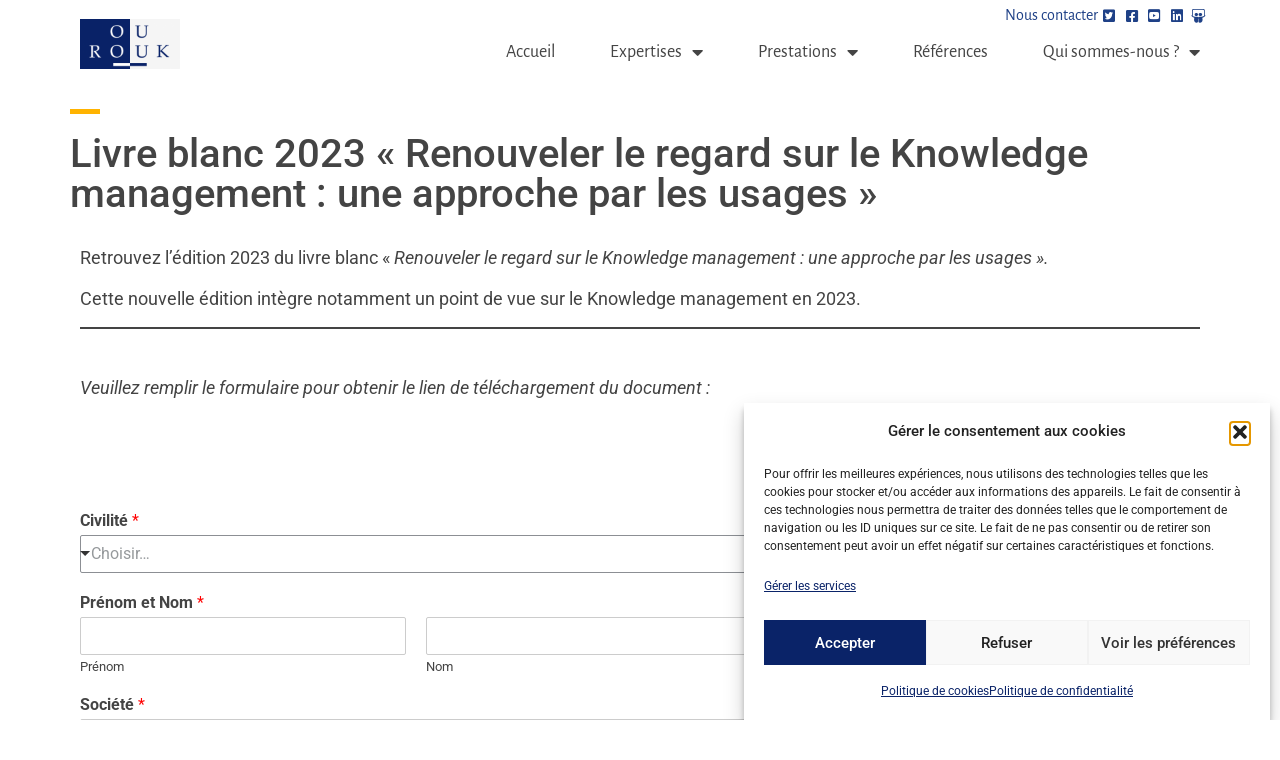

--- FILE ---
content_type: text/html; charset=UTF-8
request_url: https://www.ourouk.fr/https-www-ourouk-fr-wp-content-uploads-2023-02-livre-blanc-ourouk-knowlegde-management-edition-2023-pdf/
body_size: 26321
content:
<!doctype html>
<html lang="fr-FR">
<head>
	<meta charset="UTF-8">
	<meta name="viewport" content="width=device-width, initial-scale=1">
	<link rel="profile" href="https://gmpg.org/xfn/11">
	<meta name='robots' content='index, follow, max-image-preview:large, max-snippet:-1, max-video-preview:-1' />

	<!-- This site is optimized with the Yoast SEO plugin v26.8 - https://yoast.com/product/yoast-seo-wordpress/ -->
	<title>Livre blanc 2023 « Renouveler le regard sur le Knowledge management : une approche par les usages » - Ourouk</title>
	<meta name="description" content="Retrouvez l&#039;édition 2023 du livre blanc « Renouveler le regard sur le Knowledge management : une approche par les usages ».  Cette nouvelle édition intègre notamment une analyse de la norme ISO 30401 et un point de vue sur le KM en 2023." />
	<link rel="canonical" href="https://www.ourouk.fr/https-www-ourouk-fr-wp-content-uploads-2023-02-livre-blanc-ourouk-knowlegde-management-edition-2023-pdf/" />
	<meta property="og:locale" content="fr_FR" />
	<meta property="og:type" content="article" />
	<meta property="og:title" content="Livre blanc 2023 « Renouveler le regard sur le Knowledge management : une approche par les usages » - Ourouk" />
	<meta property="og:description" content="Retrouvez l&#039;édition 2023 du livre blanc « Renouveler le regard sur le Knowledge management : une approche par les usages ».  Cette nouvelle édition intègre notamment une analyse de la norme ISO 30401 et un point de vue sur le KM en 2023." />
	<meta property="og:url" content="https://www.ourouk.fr/https-www-ourouk-fr-wp-content-uploads-2023-02-livre-blanc-ourouk-knowlegde-management-edition-2023-pdf/" />
	<meta property="og:site_name" content="Ourouk" />
	<meta property="article:published_time" content="2022-02-24T08:00:46+00:00" />
	<meta property="article:modified_time" content="2025-06-16T22:18:34+00:00" />
	<meta property="og:image" content="https://www.ourouk.fr/wp-content/uploads/2019/12/KM.png" />
	<meta property="og:image:width" content="801" />
	<meta property="og:image:height" content="522" />
	<meta property="og:image:type" content="image/png" />
	<meta name="author" content="laurent-bouvier-ajam" />
	<meta name="twitter:card" content="summary_large_image" />
	<meta name="twitter:label1" content="Écrit par" />
	<meta name="twitter:data1" content="laurent-bouvier-ajam" />
	<script type="application/ld+json" class="yoast-schema-graph">{"@context":"https://schema.org","@graph":[{"@type":"NewsArticle","@id":"https://www.ourouk.fr/https-www-ourouk-fr-wp-content-uploads-2023-02-livre-blanc-ourouk-knowlegde-management-edition-2023-pdf/#article","isPartOf":{"@id":"https://www.ourouk.fr/https-www-ourouk-fr-wp-content-uploads-2023-02-livre-blanc-ourouk-knowlegde-management-edition-2023-pdf/"},"author":{"name":"laurent-bouvier-ajam","@id":"https://www.ourouk.fr/#/schema/person/9f69f3a630faa91e7b006d9195b61b26"},"headline":"Livre blanc 2023 « Renouveler le regard sur le Knowledge management : une approche par les usages »","datePublished":"2022-02-24T08:00:46+00:00","dateModified":"2025-06-16T22:18:34+00:00","mainEntityOfPage":{"@id":"https://www.ourouk.fr/https-www-ourouk-fr-wp-content-uploads-2023-02-livre-blanc-ourouk-knowlegde-management-edition-2023-pdf/"},"wordCount":260,"commentCount":2,"publisher":{"@id":"https://www.ourouk.fr/#organization"},"image":{"@id":"https://www.ourouk.fr/https-www-ourouk-fr-wp-content-uploads-2023-02-livre-blanc-ourouk-knowlegde-management-edition-2023-pdf/#primaryimage"},"thumbnailUrl":"https://www.ourouk.fr/wp-content/uploads/2019/12/KM.png","inLanguage":"fr-FR"},{"@type":"WebPage","@id":"https://www.ourouk.fr/https-www-ourouk-fr-wp-content-uploads-2023-02-livre-blanc-ourouk-knowlegde-management-edition-2023-pdf/","url":"https://www.ourouk.fr/https-www-ourouk-fr-wp-content-uploads-2023-02-livre-blanc-ourouk-knowlegde-management-edition-2023-pdf/","name":"Livre blanc 2023 « Renouveler le regard sur le Knowledge management : une approche par les usages » - Ourouk","isPartOf":{"@id":"https://www.ourouk.fr/#website"},"primaryImageOfPage":{"@id":"https://www.ourouk.fr/https-www-ourouk-fr-wp-content-uploads-2023-02-livre-blanc-ourouk-knowlegde-management-edition-2023-pdf/#primaryimage"},"image":{"@id":"https://www.ourouk.fr/https-www-ourouk-fr-wp-content-uploads-2023-02-livre-blanc-ourouk-knowlegde-management-edition-2023-pdf/#primaryimage"},"thumbnailUrl":"https://www.ourouk.fr/wp-content/uploads/2019/12/KM.png","datePublished":"2022-02-24T08:00:46+00:00","dateModified":"2025-06-16T22:18:34+00:00","description":"Retrouvez l'édition 2023 du livre blanc « Renouveler le regard sur le Knowledge management : une approche par les usages ». Cette nouvelle édition intègre notamment une analyse de la norme ISO 30401 et un point de vue sur le KM en 2023.","breadcrumb":{"@id":"https://www.ourouk.fr/https-www-ourouk-fr-wp-content-uploads-2023-02-livre-blanc-ourouk-knowlegde-management-edition-2023-pdf/#breadcrumb"},"inLanguage":"fr-FR","potentialAction":[{"@type":"ReadAction","target":["https://www.ourouk.fr/https-www-ourouk-fr-wp-content-uploads-2023-02-livre-blanc-ourouk-knowlegde-management-edition-2023-pdf/"]}]},{"@type":"ImageObject","inLanguage":"fr-FR","@id":"https://www.ourouk.fr/https-www-ourouk-fr-wp-content-uploads-2023-02-livre-blanc-ourouk-knowlegde-management-edition-2023-pdf/#primaryimage","url":"https://www.ourouk.fr/wp-content/uploads/2019/12/KM.png","contentUrl":"https://www.ourouk.fr/wp-content/uploads/2019/12/KM.png","width":801,"height":522},{"@type":"BreadcrumbList","@id":"https://www.ourouk.fr/https-www-ourouk-fr-wp-content-uploads-2023-02-livre-blanc-ourouk-knowlegde-management-edition-2023-pdf/#breadcrumb","itemListElement":[{"@type":"ListItem","position":1,"name":"Accueil","item":"https://www.ourouk.fr/"},{"@type":"ListItem","position":2,"name":"Livre blanc 2023 « Renouveler le regard sur le Knowledge management : une approche par les usages »"}]},{"@type":"WebSite","@id":"https://www.ourouk.fr/#website","url":"https://www.ourouk.fr/","name":"Ourouk","description":"Un site utilisant WordPress","publisher":{"@id":"https://www.ourouk.fr/#organization"},"potentialAction":[{"@type":"SearchAction","target":{"@type":"EntryPoint","urlTemplate":"https://www.ourouk.fr/?s={search_term_string}"},"query-input":{"@type":"PropertyValueSpecification","valueRequired":true,"valueName":"search_term_string"}}],"inLanguage":"fr-FR"},{"@type":"Organization","@id":"https://www.ourouk.fr/#organization","name":"Ourouk","url":"https://www.ourouk.fr/","logo":{"@type":"ImageObject","inLanguage":"fr-FR","@id":"https://www.ourouk.fr/#/schema/logo/image/","url":"","contentUrl":"","caption":"Ourouk"},"image":{"@id":"https://www.ourouk.fr/#/schema/logo/image/"}},{"@type":"Person","@id":"https://www.ourouk.fr/#/schema/person/9f69f3a630faa91e7b006d9195b61b26","name":"laurent-bouvier-ajam","url":"https://www.ourouk.fr/author/laurent-bouvier-ajam/"}]}</script>
	<!-- / Yoast SEO plugin. -->


<link rel="alternate" type="application/rss+xml" title="Ourouk &raquo; Flux" href="https://www.ourouk.fr/feed/" />
<link rel="alternate" type="application/rss+xml" title="Ourouk &raquo; Flux des commentaires" href="https://www.ourouk.fr/comments/feed/" />
<link rel="alternate" type="application/rss+xml" title="Ourouk &raquo; Livre blanc 2023 « Renouveler le regard sur le Knowledge management : une approche par les usages » Flux des commentaires" href="https://www.ourouk.fr/https-www-ourouk-fr-wp-content-uploads-2023-02-livre-blanc-ourouk-knowlegde-management-edition-2023-pdf/feed/" />
<link rel="alternate" title="oEmbed (JSON)" type="application/json+oembed" href="https://www.ourouk.fr/wp-json/oembed/1.0/embed?url=https%3A%2F%2Fwww.ourouk.fr%2Fhttps-www-ourouk-fr-wp-content-uploads-2023-02-livre-blanc-ourouk-knowlegde-management-edition-2023-pdf%2F&#038;lang=fr" />
<link rel="alternate" title="oEmbed (XML)" type="text/xml+oembed" href="https://www.ourouk.fr/wp-json/oembed/1.0/embed?url=https%3A%2F%2Fwww.ourouk.fr%2Fhttps-www-ourouk-fr-wp-content-uploads-2023-02-livre-blanc-ourouk-knowlegde-management-edition-2023-pdf%2F&#038;format=xml&#038;lang=fr" />
<style id='wp-img-auto-sizes-contain-inline-css'>
img:is([sizes=auto i],[sizes^="auto," i]){contain-intrinsic-size:3000px 1500px}
/*# sourceURL=wp-img-auto-sizes-contain-inline-css */
</style>
<style id='wp-emoji-styles-inline-css'>

	img.wp-smiley, img.emoji {
		display: inline !important;
		border: none !important;
		box-shadow: none !important;
		height: 1em !important;
		width: 1em !important;
		margin: 0 0.07em !important;
		vertical-align: -0.1em !important;
		background: none !important;
		padding: 0 !important;
	}
/*# sourceURL=wp-emoji-styles-inline-css */
</style>
<link rel='stylesheet' id='wp-block-library-css' href='https://www.ourouk.fr/wp-includes/css/dist/block-library/style.min.css?ver=c4c0ee4641612625894a12c8d7ae9c8a' media='all' />
<style id='global-styles-inline-css'>
:root{--wp--preset--aspect-ratio--square: 1;--wp--preset--aspect-ratio--4-3: 4/3;--wp--preset--aspect-ratio--3-4: 3/4;--wp--preset--aspect-ratio--3-2: 3/2;--wp--preset--aspect-ratio--2-3: 2/3;--wp--preset--aspect-ratio--16-9: 16/9;--wp--preset--aspect-ratio--9-16: 9/16;--wp--preset--color--black: #000000;--wp--preset--color--cyan-bluish-gray: #abb8c3;--wp--preset--color--white: #ffffff;--wp--preset--color--pale-pink: #f78da7;--wp--preset--color--vivid-red: #cf2e2e;--wp--preset--color--luminous-vivid-orange: #ff6900;--wp--preset--color--luminous-vivid-amber: #fcb900;--wp--preset--color--light-green-cyan: #7bdcb5;--wp--preset--color--vivid-green-cyan: #00d084;--wp--preset--color--pale-cyan-blue: #8ed1fc;--wp--preset--color--vivid-cyan-blue: #0693e3;--wp--preset--color--vivid-purple: #9b51e0;--wp--preset--gradient--vivid-cyan-blue-to-vivid-purple: linear-gradient(135deg,rgb(6,147,227) 0%,rgb(155,81,224) 100%);--wp--preset--gradient--light-green-cyan-to-vivid-green-cyan: linear-gradient(135deg,rgb(122,220,180) 0%,rgb(0,208,130) 100%);--wp--preset--gradient--luminous-vivid-amber-to-luminous-vivid-orange: linear-gradient(135deg,rgb(252,185,0) 0%,rgb(255,105,0) 100%);--wp--preset--gradient--luminous-vivid-orange-to-vivid-red: linear-gradient(135deg,rgb(255,105,0) 0%,rgb(207,46,46) 100%);--wp--preset--gradient--very-light-gray-to-cyan-bluish-gray: linear-gradient(135deg,rgb(238,238,238) 0%,rgb(169,184,195) 100%);--wp--preset--gradient--cool-to-warm-spectrum: linear-gradient(135deg,rgb(74,234,220) 0%,rgb(151,120,209) 20%,rgb(207,42,186) 40%,rgb(238,44,130) 60%,rgb(251,105,98) 80%,rgb(254,248,76) 100%);--wp--preset--gradient--blush-light-purple: linear-gradient(135deg,rgb(255,206,236) 0%,rgb(152,150,240) 100%);--wp--preset--gradient--blush-bordeaux: linear-gradient(135deg,rgb(254,205,165) 0%,rgb(254,45,45) 50%,rgb(107,0,62) 100%);--wp--preset--gradient--luminous-dusk: linear-gradient(135deg,rgb(255,203,112) 0%,rgb(199,81,192) 50%,rgb(65,88,208) 100%);--wp--preset--gradient--pale-ocean: linear-gradient(135deg,rgb(255,245,203) 0%,rgb(182,227,212) 50%,rgb(51,167,181) 100%);--wp--preset--gradient--electric-grass: linear-gradient(135deg,rgb(202,248,128) 0%,rgb(113,206,126) 100%);--wp--preset--gradient--midnight: linear-gradient(135deg,rgb(2,3,129) 0%,rgb(40,116,252) 100%);--wp--preset--font-size--small: 13px;--wp--preset--font-size--medium: 20px;--wp--preset--font-size--large: 36px;--wp--preset--font-size--x-large: 42px;--wp--preset--spacing--20: 0.44rem;--wp--preset--spacing--30: 0.67rem;--wp--preset--spacing--40: 1rem;--wp--preset--spacing--50: 1.5rem;--wp--preset--spacing--60: 2.25rem;--wp--preset--spacing--70: 3.38rem;--wp--preset--spacing--80: 5.06rem;--wp--preset--shadow--natural: 6px 6px 9px rgba(0, 0, 0, 0.2);--wp--preset--shadow--deep: 12px 12px 50px rgba(0, 0, 0, 0.4);--wp--preset--shadow--sharp: 6px 6px 0px rgba(0, 0, 0, 0.2);--wp--preset--shadow--outlined: 6px 6px 0px -3px rgb(255, 255, 255), 6px 6px rgb(0, 0, 0);--wp--preset--shadow--crisp: 6px 6px 0px rgb(0, 0, 0);}:root { --wp--style--global--content-size: 800px;--wp--style--global--wide-size: 1200px; }:where(body) { margin: 0; }.wp-site-blocks > .alignleft { float: left; margin-right: 2em; }.wp-site-blocks > .alignright { float: right; margin-left: 2em; }.wp-site-blocks > .aligncenter { justify-content: center; margin-left: auto; margin-right: auto; }:where(.wp-site-blocks) > * { margin-block-start: 24px; margin-block-end: 0; }:where(.wp-site-blocks) > :first-child { margin-block-start: 0; }:where(.wp-site-blocks) > :last-child { margin-block-end: 0; }:root { --wp--style--block-gap: 24px; }:root :where(.is-layout-flow) > :first-child{margin-block-start: 0;}:root :where(.is-layout-flow) > :last-child{margin-block-end: 0;}:root :where(.is-layout-flow) > *{margin-block-start: 24px;margin-block-end: 0;}:root :where(.is-layout-constrained) > :first-child{margin-block-start: 0;}:root :where(.is-layout-constrained) > :last-child{margin-block-end: 0;}:root :where(.is-layout-constrained) > *{margin-block-start: 24px;margin-block-end: 0;}:root :where(.is-layout-flex){gap: 24px;}:root :where(.is-layout-grid){gap: 24px;}.is-layout-flow > .alignleft{float: left;margin-inline-start: 0;margin-inline-end: 2em;}.is-layout-flow > .alignright{float: right;margin-inline-start: 2em;margin-inline-end: 0;}.is-layout-flow > .aligncenter{margin-left: auto !important;margin-right: auto !important;}.is-layout-constrained > .alignleft{float: left;margin-inline-start: 0;margin-inline-end: 2em;}.is-layout-constrained > .alignright{float: right;margin-inline-start: 2em;margin-inline-end: 0;}.is-layout-constrained > .aligncenter{margin-left: auto !important;margin-right: auto !important;}.is-layout-constrained > :where(:not(.alignleft):not(.alignright):not(.alignfull)){max-width: var(--wp--style--global--content-size);margin-left: auto !important;margin-right: auto !important;}.is-layout-constrained > .alignwide{max-width: var(--wp--style--global--wide-size);}body .is-layout-flex{display: flex;}.is-layout-flex{flex-wrap: wrap;align-items: center;}.is-layout-flex > :is(*, div){margin: 0;}body .is-layout-grid{display: grid;}.is-layout-grid > :is(*, div){margin: 0;}body{padding-top: 0px;padding-right: 0px;padding-bottom: 0px;padding-left: 0px;}a:where(:not(.wp-element-button)){text-decoration: underline;}:root :where(.wp-element-button, .wp-block-button__link){background-color: #32373c;border-width: 0;color: #fff;font-family: inherit;font-size: inherit;font-style: inherit;font-weight: inherit;letter-spacing: inherit;line-height: inherit;padding-top: calc(0.667em + 2px);padding-right: calc(1.333em + 2px);padding-bottom: calc(0.667em + 2px);padding-left: calc(1.333em + 2px);text-decoration: none;text-transform: inherit;}.has-black-color{color: var(--wp--preset--color--black) !important;}.has-cyan-bluish-gray-color{color: var(--wp--preset--color--cyan-bluish-gray) !important;}.has-white-color{color: var(--wp--preset--color--white) !important;}.has-pale-pink-color{color: var(--wp--preset--color--pale-pink) !important;}.has-vivid-red-color{color: var(--wp--preset--color--vivid-red) !important;}.has-luminous-vivid-orange-color{color: var(--wp--preset--color--luminous-vivid-orange) !important;}.has-luminous-vivid-amber-color{color: var(--wp--preset--color--luminous-vivid-amber) !important;}.has-light-green-cyan-color{color: var(--wp--preset--color--light-green-cyan) !important;}.has-vivid-green-cyan-color{color: var(--wp--preset--color--vivid-green-cyan) !important;}.has-pale-cyan-blue-color{color: var(--wp--preset--color--pale-cyan-blue) !important;}.has-vivid-cyan-blue-color{color: var(--wp--preset--color--vivid-cyan-blue) !important;}.has-vivid-purple-color{color: var(--wp--preset--color--vivid-purple) !important;}.has-black-background-color{background-color: var(--wp--preset--color--black) !important;}.has-cyan-bluish-gray-background-color{background-color: var(--wp--preset--color--cyan-bluish-gray) !important;}.has-white-background-color{background-color: var(--wp--preset--color--white) !important;}.has-pale-pink-background-color{background-color: var(--wp--preset--color--pale-pink) !important;}.has-vivid-red-background-color{background-color: var(--wp--preset--color--vivid-red) !important;}.has-luminous-vivid-orange-background-color{background-color: var(--wp--preset--color--luminous-vivid-orange) !important;}.has-luminous-vivid-amber-background-color{background-color: var(--wp--preset--color--luminous-vivid-amber) !important;}.has-light-green-cyan-background-color{background-color: var(--wp--preset--color--light-green-cyan) !important;}.has-vivid-green-cyan-background-color{background-color: var(--wp--preset--color--vivid-green-cyan) !important;}.has-pale-cyan-blue-background-color{background-color: var(--wp--preset--color--pale-cyan-blue) !important;}.has-vivid-cyan-blue-background-color{background-color: var(--wp--preset--color--vivid-cyan-blue) !important;}.has-vivid-purple-background-color{background-color: var(--wp--preset--color--vivid-purple) !important;}.has-black-border-color{border-color: var(--wp--preset--color--black) !important;}.has-cyan-bluish-gray-border-color{border-color: var(--wp--preset--color--cyan-bluish-gray) !important;}.has-white-border-color{border-color: var(--wp--preset--color--white) !important;}.has-pale-pink-border-color{border-color: var(--wp--preset--color--pale-pink) !important;}.has-vivid-red-border-color{border-color: var(--wp--preset--color--vivid-red) !important;}.has-luminous-vivid-orange-border-color{border-color: var(--wp--preset--color--luminous-vivid-orange) !important;}.has-luminous-vivid-amber-border-color{border-color: var(--wp--preset--color--luminous-vivid-amber) !important;}.has-light-green-cyan-border-color{border-color: var(--wp--preset--color--light-green-cyan) !important;}.has-vivid-green-cyan-border-color{border-color: var(--wp--preset--color--vivid-green-cyan) !important;}.has-pale-cyan-blue-border-color{border-color: var(--wp--preset--color--pale-cyan-blue) !important;}.has-vivid-cyan-blue-border-color{border-color: var(--wp--preset--color--vivid-cyan-blue) !important;}.has-vivid-purple-border-color{border-color: var(--wp--preset--color--vivid-purple) !important;}.has-vivid-cyan-blue-to-vivid-purple-gradient-background{background: var(--wp--preset--gradient--vivid-cyan-blue-to-vivid-purple) !important;}.has-light-green-cyan-to-vivid-green-cyan-gradient-background{background: var(--wp--preset--gradient--light-green-cyan-to-vivid-green-cyan) !important;}.has-luminous-vivid-amber-to-luminous-vivid-orange-gradient-background{background: var(--wp--preset--gradient--luminous-vivid-amber-to-luminous-vivid-orange) !important;}.has-luminous-vivid-orange-to-vivid-red-gradient-background{background: var(--wp--preset--gradient--luminous-vivid-orange-to-vivid-red) !important;}.has-very-light-gray-to-cyan-bluish-gray-gradient-background{background: var(--wp--preset--gradient--very-light-gray-to-cyan-bluish-gray) !important;}.has-cool-to-warm-spectrum-gradient-background{background: var(--wp--preset--gradient--cool-to-warm-spectrum) !important;}.has-blush-light-purple-gradient-background{background: var(--wp--preset--gradient--blush-light-purple) !important;}.has-blush-bordeaux-gradient-background{background: var(--wp--preset--gradient--blush-bordeaux) !important;}.has-luminous-dusk-gradient-background{background: var(--wp--preset--gradient--luminous-dusk) !important;}.has-pale-ocean-gradient-background{background: var(--wp--preset--gradient--pale-ocean) !important;}.has-electric-grass-gradient-background{background: var(--wp--preset--gradient--electric-grass) !important;}.has-midnight-gradient-background{background: var(--wp--preset--gradient--midnight) !important;}.has-small-font-size{font-size: var(--wp--preset--font-size--small) !important;}.has-medium-font-size{font-size: var(--wp--preset--font-size--medium) !important;}.has-large-font-size{font-size: var(--wp--preset--font-size--large) !important;}.has-x-large-font-size{font-size: var(--wp--preset--font-size--x-large) !important;}
:root :where(.wp-block-pullquote){font-size: 1.5em;line-height: 1.6;}
/*# sourceURL=global-styles-inline-css */
</style>
<link rel='stylesheet' id='cmplz-general-css' href='https://www.ourouk.fr/wp-content/plugins/complianz-gdpr/assets/css/cookieblocker.min.css?ver=1765942251' media='all' />
<link rel='stylesheet' id='dce-style-css' href='https://www.ourouk.fr/wp-content/plugins/dynamic-content-for-elementor/assets/css/style.min.css?ver=3.4.0' media='all' />
<link rel='stylesheet' id='dce-hidden-label-css' href='https://www.ourouk.fr/wp-content/plugins/dynamic-content-for-elementor/assets/css/hidden-label.min.css?ver=3.4.0' media='all' />
<link rel='stylesheet' id='dce-dynamic-visibility-css' href='https://www.ourouk.fr/wp-content/plugins/dynamic-content-for-elementor/assets/css/dynamic-visibility.min.css?ver=3.4.0' media='all' />
<link rel='stylesheet' id='dce-tooltip-css' href='https://www.ourouk.fr/wp-content/plugins/dynamic-content-for-elementor/assets/css/tooltip.min.css?ver=3.4.0' media='all' />
<link rel='stylesheet' id='wpforms-classic-full-css' href='https://www.ourouk.fr/wp-content/plugins/wpforms/assets/css/frontend/classic/wpforms-full.min.css?ver=1.9.9.2' media='all' />
<link rel='stylesheet' id='hello-elementor-css' href='https://www.ourouk.fr/wp-content/themes/hello-elementor/style.min.css?ver=3.3.0' media='all' />
<link rel='stylesheet' id='hello-elementor-theme-style-css' href='https://www.ourouk.fr/wp-content/themes/hello-elementor/theme.min.css?ver=3.3.0' media='all' />
<link rel='stylesheet' id='chld_thm_cfg_child-css' href='https://www.ourouk.fr/wp-content/themes/hello-elementor-child/style.css?ver=c4c0ee4641612625894a12c8d7ae9c8a' media='all' />
<link rel='stylesheet' id='hello-elementor-header-footer-css' href='https://www.ourouk.fr/wp-content/themes/hello-elementor/header-footer.min.css?ver=3.3.0' media='all' />
<link rel='stylesheet' id='elementor-frontend-css' href='https://www.ourouk.fr/wp-content/plugins/elementor/assets/css/frontend.min.css?ver=3.34.4' media='all' />
<link rel='stylesheet' id='widget-icon-list-css' href='https://www.ourouk.fr/wp-content/plugins/elementor/assets/css/widget-icon-list.min.css?ver=3.34.4' media='all' />
<link rel='stylesheet' id='widget-image-css' href='https://www.ourouk.fr/wp-content/plugins/elementor/assets/css/widget-image.min.css?ver=3.34.4' media='all' />
<link rel='stylesheet' id='widget-nav-menu-css' href='https://www.ourouk.fr/wp-content/plugins/elementor-pro/assets/css/widget-nav-menu.min.css?ver=3.33.2' media='all' />
<link rel='stylesheet' id='e-sticky-css' href='https://www.ourouk.fr/wp-content/plugins/elementor-pro/assets/css/modules/sticky.min.css?ver=3.33.2' media='all' />
<link rel='stylesheet' id='widget-heading-css' href='https://www.ourouk.fr/wp-content/plugins/elementor/assets/css/widget-heading.min.css?ver=3.34.4' media='all' />
<link rel='stylesheet' id='widget-posts-css' href='https://www.ourouk.fr/wp-content/plugins/elementor-pro/assets/css/widget-posts.min.css?ver=3.33.2' media='all' />
<link rel='stylesheet' id='dce-dynamic-posts-css' href='https://www.ourouk.fr/wp-content/plugins/dynamic-content-for-elementor/assets/css/dynamic-posts.min.css?ver=3.4.0' media='all' />
<link rel='stylesheet' id='dce-dynamicPosts-grid-css' href='https://www.ourouk.fr/wp-content/plugins/dynamic-content-for-elementor/assets/css/dynamic-posts-skin-grid.min.css?ver=3.4.0' media='all' />
<link rel='stylesheet' id='elementor-icons-css' href='https://www.ourouk.fr/wp-content/plugins/elementor/assets/lib/eicons/css/elementor-icons.min.css?ver=5.46.0' media='all' />
<link rel='stylesheet' id='elementor-post-10-css' href='https://www.ourouk.fr/wp-content/uploads/elementor/css/post-10.css?ver=1769745824' media='all' />
<link rel='stylesheet' id='dashicons-css' href='https://www.ourouk.fr/wp-includes/css/dashicons.min.css?ver=c4c0ee4641612625894a12c8d7ae9c8a' media='all' />
<link rel='stylesheet' id='elementor-post-1572-css' href='https://www.ourouk.fr/wp-content/uploads/elementor/css/post-1572.css?ver=1769745966' media='all' />
<link rel='stylesheet' id='elementor-post-3285-css' href='https://www.ourouk.fr/wp-content/uploads/elementor/css/post-3285.css?ver=1769745825' media='all' />
<link rel='stylesheet' id='elementor-post-3361-css' href='https://www.ourouk.fr/wp-content/uploads/elementor/css/post-3361.css?ver=1769745825' media='all' />
<link rel='stylesheet' id='elementor-post-4331-css' href='https://www.ourouk.fr/wp-content/uploads/elementor/css/post-4331.css?ver=1769747059' media='all' />
<link rel='stylesheet' id='ecs-styles-css' href='https://www.ourouk.fr/wp-content/plugins/ele-custom-skin/assets/css/ecs-style.css?ver=3.1.9' media='all' />
<link rel='stylesheet' id='elementor-post-3474-css' href='https://www.ourouk.fr/wp-content/uploads/elementor/css/post-3474.css?ver=1747916551' media='all' />
<link rel='stylesheet' id='elementor-post-3593-css' href='https://www.ourouk.fr/wp-content/uploads/elementor/css/post-3593.css?ver=1670608490' media='all' />
<link rel='stylesheet' id='elementor-post-3674-css' href='https://www.ourouk.fr/wp-content/uploads/elementor/css/post-3674.css?ver=1658499549' media='all' />
<link rel='stylesheet' id='elementor-post-3730-css' href='https://www.ourouk.fr/wp-content/uploads/elementor/css/post-3730.css?ver=1664446004' media='all' />
<link rel='stylesheet' id='elementor-post-4159-css' href='https://www.ourouk.fr/wp-content/uploads/elementor/css/post-4159.css?ver=1664362223' media='all' />
<link rel='stylesheet' id='elementor-post-4210-css' href='https://www.ourouk.fr/wp-content/uploads/elementor/css/post-4210.css?ver=1670926575' media='all' />
<link rel='stylesheet' id='elementor-gf-local-alegreyasans-css' href='https://www.ourouk.fr/wp-content/uploads/elementor/google-fonts/css/alegreyasans.css?ver=1742270385' media='all' />
<link rel='stylesheet' id='elementor-gf-local-roboto-css' href='https://www.ourouk.fr/wp-content/uploads/elementor/google-fonts/css/roboto.css?ver=1742270392' media='all' />
<link rel='stylesheet' id='elementor-icons-shared-0-css' href='https://www.ourouk.fr/wp-content/plugins/elementor/assets/lib/font-awesome/css/fontawesome.min.css?ver=5.15.3' media='all' />
<link rel='stylesheet' id='elementor-icons-fa-brands-css' href='https://www.ourouk.fr/wp-content/plugins/elementor/assets/lib/font-awesome/css/brands.min.css?ver=5.15.3' media='all' />
<link rel='stylesheet' id='elementor-icons-fa-solid-css' href='https://www.ourouk.fr/wp-content/plugins/elementor/assets/lib/font-awesome/css/solid.min.css?ver=5.15.3' media='all' />
<script src="https://www.ourouk.fr/wp-includes/js/jquery/jquery.min.js?ver=3.7.1" id="jquery-core-js"></script>
<script src="https://www.ourouk.fr/wp-includes/js/jquery/jquery-migrate.min.js?ver=3.4.1" id="jquery-migrate-js"></script>
<script src="https://www.ourouk.fr/wp-content/themes/hello-elementor-child/script.js?ver=c4c0ee4641612625894a12c8d7ae9c8a" id="am7script-js"></script>
<script id="ecs_ajax_load-js-extra">
var ecs_ajax_params = {"ajaxurl":"https://www.ourouk.fr/wp-admin/admin-ajax.php","posts":"{\"page\":0,\"name\":\"https-www-ourouk-fr-wp-content-uploads-2023-02-livre-blanc-ourouk-knowlegde-management-edition-2023-pdf\",\"error\":\"\",\"m\":\"\",\"p\":0,\"post_parent\":\"\",\"subpost\":\"\",\"subpost_id\":\"\",\"attachment\":\"\",\"attachment_id\":0,\"pagename\":\"\",\"page_id\":0,\"second\":\"\",\"minute\":\"\",\"hour\":\"\",\"day\":0,\"monthnum\":0,\"year\":0,\"w\":0,\"category_name\":\"\",\"tag\":\"\",\"cat\":\"\",\"tag_id\":\"\",\"author\":\"\",\"author_name\":\"\",\"feed\":\"\",\"tb\":\"\",\"paged\":0,\"meta_key\":\"\",\"meta_value\":\"\",\"preview\":\"\",\"s\":\"\",\"sentence\":\"\",\"title\":\"\",\"fields\":\"all\",\"menu_order\":\"\",\"embed\":\"\",\"category__in\":[],\"category__not_in\":[],\"category__and\":[],\"post__in\":[],\"post__not_in\":[],\"post_name__in\":[],\"tag__in\":[],\"tag__not_in\":[],\"tag__and\":[],\"tag_slug__in\":[],\"tag_slug__and\":[],\"post_parent__in\":[],\"post_parent__not_in\":[],\"author__in\":[],\"author__not_in\":[],\"search_columns\":[],\"tax_query\":[{\"taxonomy\":\"language\",\"field\":\"term_taxonomy_id\",\"terms\":[7],\"operator\":\"IN\"}],\"ignore_sticky_posts\":false,\"suppress_filters\":false,\"cache_results\":true,\"update_post_term_cache\":true,\"update_menu_item_cache\":false,\"lazy_load_term_meta\":true,\"update_post_meta_cache\":true,\"post_type\":\"\",\"posts_per_page\":12,\"nopaging\":false,\"comments_per_page\":\"50\",\"no_found_rows\":false,\"order\":\"DESC\"}"};
//# sourceURL=ecs_ajax_load-js-extra
</script>
<script src="https://www.ourouk.fr/wp-content/plugins/ele-custom-skin/assets/js/ecs_ajax_pagination.js?ver=3.1.9" id="ecs_ajax_load-js"></script>
<script src="https://www.ourouk.fr/wp-content/plugins/ele-custom-skin/assets/js/ecs.js?ver=3.1.9" id="ecs-script-js"></script>
<link rel="https://api.w.org/" href="https://www.ourouk.fr/wp-json/" /><link rel="alternate" title="JSON" type="application/json" href="https://www.ourouk.fr/wp-json/wp/v2/posts/1572" /><link rel="EditURI" type="application/rsd+xml" title="RSD" href="https://www.ourouk.fr/xmlrpc.php?rsd" />

<link rel='shortlink' href='https://www.ourouk.fr/?p=1572' />
			<style>.cmplz-hidden {
					display: none !important;
				}</style><meta name="generator" content="Elementor 3.34.4; features: additional_custom_breakpoints; settings: css_print_method-external, google_font-enabled, font_display-swap">
			<style>
				.e-con.e-parent:nth-of-type(n+4):not(.e-lazyloaded):not(.e-no-lazyload),
				.e-con.e-parent:nth-of-type(n+4):not(.e-lazyloaded):not(.e-no-lazyload) * {
					background-image: none !important;
				}
				@media screen and (max-height: 1024px) {
					.e-con.e-parent:nth-of-type(n+3):not(.e-lazyloaded):not(.e-no-lazyload),
					.e-con.e-parent:nth-of-type(n+3):not(.e-lazyloaded):not(.e-no-lazyload) * {
						background-image: none !important;
					}
				}
				@media screen and (max-height: 640px) {
					.e-con.e-parent:nth-of-type(n+2):not(.e-lazyloaded):not(.e-no-lazyload),
					.e-con.e-parent:nth-of-type(n+2):not(.e-lazyloaded):not(.e-no-lazyload) * {
						background-image: none !important;
					}
				}
			</style>
			<link rel="icon" href="https://www.ourouk.fr/wp-content/uploads/2015/11/logo_avatar_small-150x150.png" sizes="32x32" />
<link rel="icon" href="https://www.ourouk.fr/wp-content/uploads/2015/11/logo_avatar_small-300x300.png" sizes="192x192" />
<link rel="apple-touch-icon" href="https://www.ourouk.fr/wp-content/uploads/2015/11/logo_avatar_small-300x300.png" />
<meta name="msapplication-TileImage" content="https://www.ourouk.fr/wp-content/uploads/2015/11/logo_avatar_small-300x300.png" />
</head>
<body data-cmplz=2 class="wp-singular post-template-default single single-post postid-1572 single-format-standard wp-custom-logo wp-embed-responsive wp-theme-hello-elementor wp-child-theme-hello-elementor-child theme-default elementor-default elementor-kit-10 elementor-page elementor-page-1572 elementor-page-4331">


<a class="skip-link screen-reader-text" href="#content">Aller au contenu</a>

		<header data-elementor-type="header" data-elementor-id="3285" class="elementor elementor-3285 elementor-location-header" data-elementor-post-type="elementor_library">
			<div class="elementor-element elementor-element-c7a6e4d e-flex e-con-boxed e-con e-parent" data-id="c7a6e4d" data-element_type="container">
					<div class="e-con-inner">
				<div class="elementor-element elementor-element-b7c0bdb elementor-icon-list--layout-inline elementor-align-end elementor-list-item-link-full_width elementor-widget elementor-widget-icon-list" data-id="b7c0bdb" data-element_type="widget" id="tester" data-widget_type="icon-list.default">
				<div class="elementor-widget-container">
							<ul class="elementor-icon-list-items elementor-inline-items">
							<li class="elementor-icon-list-item elementor-inline-item">
											<a href="https://www.ourouk.fr/ourouk/nous-contacter/">

											<span class="elementor-icon-list-text">Nous contacter</span>
											</a>
									</li>
								<li class="elementor-icon-list-item elementor-inline-item">
											<a href="https://twitter.com/OuroukConseil">

												<span class="elementor-icon-list-icon">
							<i aria-hidden="true" class="fab fa-twitter-square"></i>						</span>
										<span class="elementor-icon-list-text"></span>
											</a>
									</li>
								<li class="elementor-icon-list-item elementor-inline-item">
											<a href="https://www.facebook.com/ouroukConseil/">

												<span class="elementor-icon-list-icon">
							<i aria-hidden="true" class="fab fa-facebook-square"></i>						</span>
										<span class="elementor-icon-list-text"></span>
											</a>
									</li>
								<li class="elementor-icon-list-item elementor-inline-item">
											<a href="https://www.youtube.com/channel/UCjreObc7u3gHlzf7WG1ggiQ">

												<span class="elementor-icon-list-icon">
							<i aria-hidden="true" class="fab fa-youtube-square"></i>						</span>
										<span class="elementor-icon-list-text"></span>
											</a>
									</li>
								<li class="elementor-icon-list-item elementor-inline-item">
											<a href="https://www.linkedin.com/company/ourouk">

												<span class="elementor-icon-list-icon">
							<i aria-hidden="true" class="fab fa-linkedin"></i>						</span>
										<span class="elementor-icon-list-text"></span>
											</a>
									</li>
								<li class="elementor-icon-list-item elementor-inline-item">
											<a href="http://fr.slideshare.net/Ourouk">

												<span class="elementor-icon-list-icon">
							<i aria-hidden="true" class="fab fa-slideshare"></i>						</span>
										<span class="elementor-icon-list-text"></span>
											</a>
									</li>
						</ul>
						</div>
				</div>
					</div>
				</div>
		<div data-dce-background-color="#FFFFFF" class="elementor-element elementor-element-9860f0e e-flex e-con-boxed e-con e-parent" data-id="9860f0e" data-element_type="container" id="am7_header" data-settings="{&quot;background_background&quot;:&quot;classic&quot;,&quot;sticky&quot;:&quot;top&quot;,&quot;sticky_on&quot;:[&quot;desktop&quot;,&quot;tablet&quot;,&quot;mobile&quot;],&quot;sticky_offset&quot;:0,&quot;sticky_effects_offset&quot;:0,&quot;sticky_anchor_link_offset&quot;:0}">
					<div class="e-con-inner">
				<div class="elementor-element elementor-element-469dbec elementor-widget elementor-widget-theme-site-logo elementor-widget-image" data-id="469dbec" data-element_type="widget" data-widget_type="theme-site-logo.default">
				<div class="elementor-widget-container">
											<a href="https://www.ourouk.fr">
			<img width="300" height="150" src="https://www.ourouk.fr/wp-content/uploads/2015/11/logo-ourouk-min-300x150.png" class="attachment-medium size-medium wp-image-940" alt="logo du site Ourouk" srcset="https://www.ourouk.fr/wp-content/uploads/2015/11/logo-ourouk-min-300x150.png 300w,  https://www.ourouk.fr/wp-content/uploads/2015/11/logo-ourouk-min.webp 336w" sizes="(max-width: 300px) 100vw, 300px" />				</a>
											</div>
				</div>
				<div class="elementor-element elementor-element-918b69c elementor-nav-menu__align-end elementor-nav-menu--stretch elementor-nav-menu--dropdown-tablet elementor-nav-menu__text-align-aside elementor-nav-menu--toggle elementor-nav-menu--burger elementor-widget elementor-widget-nav-menu" data-id="918b69c" data-element_type="widget" data-settings="{&quot;full_width&quot;:&quot;stretch&quot;,&quot;layout&quot;:&quot;horizontal&quot;,&quot;submenu_icon&quot;:{&quot;value&quot;:&quot;&lt;i class=\&quot;fas fa-caret-down\&quot; aria-hidden=\&quot;true\&quot;&gt;&lt;\/i&gt;&quot;,&quot;library&quot;:&quot;fa-solid&quot;},&quot;toggle&quot;:&quot;burger&quot;}" data-widget_type="nav-menu.default">
				<div class="elementor-widget-container">
								<nav aria-label="Menu" class="elementor-nav-menu--main elementor-nav-menu__container elementor-nav-menu--layout-horizontal e--pointer-underline e--animation-fade">
				<ul id="menu-1-918b69c" class="elementor-nav-menu"><li class="menu-item menu-item-type-post_type menu-item-object-page menu-item-home menu-item-3293"><a href="https://www.ourouk.fr/" class="elementor-item">Accueil</a></li>
<li class="menu-item menu-item-type-post_type menu-item-object-page menu-item-has-children menu-item-4806"><a href="https://www.ourouk.fr/expertises/gouvernance-des-connaissances-knowledge-management/" class="elementor-item">Expertises</a>
<ul class="sub-menu elementor-nav-menu--dropdown">
	<li class="menu-item menu-item-type-post_type menu-item-object-page menu-item-3808"><a href="https://www.ourouk.fr/expertises/gouvernance-des-connaissances-knowledge-management/" class="elementor-sub-item">Gouvernance des connaissances (Knowledge Management)</a></li>
	<li class="menu-item menu-item-type-post_type menu-item-object-page menu-item-3807"><a href="https://www.ourouk.fr/expertises/gouvernance-documentaire-et-valorisation-des-ressources/" class="elementor-sub-item">Gouvernance documentaire et valorisation des ressources</a></li>
	<li class="menu-item menu-item-type-post_type menu-item-object-page menu-item-3806"><a href="https://www.ourouk.fr/expertises/veille-et-diffusion-de-linformation/" class="elementor-sub-item">Veille et diffusion de l’information</a></li>
	<li class="menu-item menu-item-type-post_type menu-item-object-page menu-item-3805"><a href="https://www.ourouk.fr/expertises/editorialisation-et-valorisation-de-contenus-sur-le-web/" class="elementor-sub-item">Editorialisation et valorisation de contenus sur le Web</a></li>
	<li class="menu-item menu-item-type-post_type menu-item-object-page menu-item-3804"><a href="https://www.ourouk.fr/expertises/dematerialisation-archivage-electronique-et-hybride/" class="elementor-sub-item">Dématérialisation, archivage électronique et hybride</a></li>
	<li class="menu-item menu-item-type-post_type menu-item-object-page menu-item-3803"><a href="https://www.ourouk.fr/expertises/gestion-des-documents-electroniques-ged-et-plateformes-collaboratives/" class="elementor-sub-item">Gestion des documents électroniques (GED) et plateformes collaboratives</a></li>
</ul>
</li>
<li class="menu-item menu-item-type-post_type menu-item-object-page menu-item-has-children menu-item-4807"><a href="https://www.ourouk.fr/prestations/etudes-de-cadrage-strategique/" class="elementor-item">Prestations</a>
<ul class="sub-menu elementor-nav-menu--dropdown">
	<li class="menu-item menu-item-type-post_type menu-item-object-page menu-item-3938"><a href="https://www.ourouk.fr/prestations/etudes-de-cadrage-strategique/" class="elementor-sub-item">Études de cadrage stratégique</a></li>
	<li class="menu-item menu-item-type-post_type menu-item-object-page menu-item-3937"><a href="https://www.ourouk.fr/prestations/assistance-a-maitrise-douvrage/" class="elementor-sub-item">Assistance à maîtrise d’ouvrage</a></li>
	<li class="menu-item menu-item-type-post_type menu-item-object-page menu-item-3941"><a href="https://www.ourouk.fr/prestations/prestations-de-traitement-de-linformation/" class="elementor-sub-item">Prestations de traitement de l’information</a></li>
	<li class="menu-item menu-item-type-post_type menu-item-object-page menu-item-3940"><a href="https://www.ourouk.fr/prestations/prestations-de-veille/" class="elementor-sub-item">Prestations de veille</a></li>
	<li class="menu-item menu-item-type-post_type menu-item-object-page menu-item-3939"><a href="https://www.ourouk.fr/prestations/formations/" class="elementor-sub-item">Formations</a></li>
</ul>
</li>
<li class="menu-item menu-item-type-post_type_archive menu-item-object-reference menu-item-3591"><a href="https://www.ourouk.fr/reference/" class="elementor-item">Références</a></li>
<li class="menu-item menu-item-type-post_type menu-item-object-page menu-item-has-children menu-item-4808"><a href="https://www.ourouk.fr/ourouk/la-societe/" class="elementor-item">Qui sommes-nous ?</a>
<ul class="sub-menu elementor-nav-menu--dropdown">
	<li class="menu-item menu-item-type-post_type menu-item-object-page menu-item-3523"><a href="https://www.ourouk.fr/ourouk/la-societe/" class="elementor-sub-item">La société</a></li>
	<li class="menu-item menu-item-type-post_type menu-item-object-page menu-item-3522"><a href="https://www.ourouk.fr/ourouk/lequipe/" class="elementor-sub-item">L’équipe</a></li>
	<li class="menu-item menu-item-type-post_type menu-item-object-page menu-item-3521"><a href="https://www.ourouk.fr/ourouk/nos-partenaires/" class="elementor-sub-item">Nos partenaires</a></li>
	<li class="menu-item menu-item-type-post_type menu-item-object-page menu-item-3520"><a href="https://www.ourouk.fr/ourouk/publications/" class="elementor-sub-item">Publications</a></li>
	<li class="menu-item menu-item-type-post_type menu-item-object-page menu-item-3519"><a href="https://www.ourouk.fr/ourouk/nous-contacter/" class="elementor-sub-item">Nous contacter</a></li>
</ul>
</li>
</ul>			</nav>
					<div class="elementor-menu-toggle" role="button" tabindex="0" aria-label="Permuter le menu" aria-expanded="false">
			<i aria-hidden="true" role="presentation" class="elementor-menu-toggle__icon--open eicon-menu-bar"></i><i aria-hidden="true" role="presentation" class="elementor-menu-toggle__icon--close eicon-close"></i>		</div>
					<nav class="elementor-nav-menu--dropdown elementor-nav-menu__container" aria-hidden="true">
				<ul id="menu-2-918b69c" class="elementor-nav-menu"><li class="menu-item menu-item-type-post_type menu-item-object-page menu-item-home menu-item-3293"><a href="https://www.ourouk.fr/" class="elementor-item" tabindex="-1">Accueil</a></li>
<li class="menu-item menu-item-type-post_type menu-item-object-page menu-item-has-children menu-item-4806"><a href="https://www.ourouk.fr/expertises/gouvernance-des-connaissances-knowledge-management/" class="elementor-item" tabindex="-1">Expertises</a>
<ul class="sub-menu elementor-nav-menu--dropdown">
	<li class="menu-item menu-item-type-post_type menu-item-object-page menu-item-3808"><a href="https://www.ourouk.fr/expertises/gouvernance-des-connaissances-knowledge-management/" class="elementor-sub-item" tabindex="-1">Gouvernance des connaissances (Knowledge Management)</a></li>
	<li class="menu-item menu-item-type-post_type menu-item-object-page menu-item-3807"><a href="https://www.ourouk.fr/expertises/gouvernance-documentaire-et-valorisation-des-ressources/" class="elementor-sub-item" tabindex="-1">Gouvernance documentaire et valorisation des ressources</a></li>
	<li class="menu-item menu-item-type-post_type menu-item-object-page menu-item-3806"><a href="https://www.ourouk.fr/expertises/veille-et-diffusion-de-linformation/" class="elementor-sub-item" tabindex="-1">Veille et diffusion de l’information</a></li>
	<li class="menu-item menu-item-type-post_type menu-item-object-page menu-item-3805"><a href="https://www.ourouk.fr/expertises/editorialisation-et-valorisation-de-contenus-sur-le-web/" class="elementor-sub-item" tabindex="-1">Editorialisation et valorisation de contenus sur le Web</a></li>
	<li class="menu-item menu-item-type-post_type menu-item-object-page menu-item-3804"><a href="https://www.ourouk.fr/expertises/dematerialisation-archivage-electronique-et-hybride/" class="elementor-sub-item" tabindex="-1">Dématérialisation, archivage électronique et hybride</a></li>
	<li class="menu-item menu-item-type-post_type menu-item-object-page menu-item-3803"><a href="https://www.ourouk.fr/expertises/gestion-des-documents-electroniques-ged-et-plateformes-collaboratives/" class="elementor-sub-item" tabindex="-1">Gestion des documents électroniques (GED) et plateformes collaboratives</a></li>
</ul>
</li>
<li class="menu-item menu-item-type-post_type menu-item-object-page menu-item-has-children menu-item-4807"><a href="https://www.ourouk.fr/prestations/etudes-de-cadrage-strategique/" class="elementor-item" tabindex="-1">Prestations</a>
<ul class="sub-menu elementor-nav-menu--dropdown">
	<li class="menu-item menu-item-type-post_type menu-item-object-page menu-item-3938"><a href="https://www.ourouk.fr/prestations/etudes-de-cadrage-strategique/" class="elementor-sub-item" tabindex="-1">Études de cadrage stratégique</a></li>
	<li class="menu-item menu-item-type-post_type menu-item-object-page menu-item-3937"><a href="https://www.ourouk.fr/prestations/assistance-a-maitrise-douvrage/" class="elementor-sub-item" tabindex="-1">Assistance à maîtrise d’ouvrage</a></li>
	<li class="menu-item menu-item-type-post_type menu-item-object-page menu-item-3941"><a href="https://www.ourouk.fr/prestations/prestations-de-traitement-de-linformation/" class="elementor-sub-item" tabindex="-1">Prestations de traitement de l’information</a></li>
	<li class="menu-item menu-item-type-post_type menu-item-object-page menu-item-3940"><a href="https://www.ourouk.fr/prestations/prestations-de-veille/" class="elementor-sub-item" tabindex="-1">Prestations de veille</a></li>
	<li class="menu-item menu-item-type-post_type menu-item-object-page menu-item-3939"><a href="https://www.ourouk.fr/prestations/formations/" class="elementor-sub-item" tabindex="-1">Formations</a></li>
</ul>
</li>
<li class="menu-item menu-item-type-post_type_archive menu-item-object-reference menu-item-3591"><a href="https://www.ourouk.fr/reference/" class="elementor-item" tabindex="-1">Références</a></li>
<li class="menu-item menu-item-type-post_type menu-item-object-page menu-item-has-children menu-item-4808"><a href="https://www.ourouk.fr/ourouk/la-societe/" class="elementor-item" tabindex="-1">Qui sommes-nous ?</a>
<ul class="sub-menu elementor-nav-menu--dropdown">
	<li class="menu-item menu-item-type-post_type menu-item-object-page menu-item-3523"><a href="https://www.ourouk.fr/ourouk/la-societe/" class="elementor-sub-item" tabindex="-1">La société</a></li>
	<li class="menu-item menu-item-type-post_type menu-item-object-page menu-item-3522"><a href="https://www.ourouk.fr/ourouk/lequipe/" class="elementor-sub-item" tabindex="-1">L’équipe</a></li>
	<li class="menu-item menu-item-type-post_type menu-item-object-page menu-item-3521"><a href="https://www.ourouk.fr/ourouk/nos-partenaires/" class="elementor-sub-item" tabindex="-1">Nos partenaires</a></li>
	<li class="menu-item menu-item-type-post_type menu-item-object-page menu-item-3520"><a href="https://www.ourouk.fr/ourouk/publications/" class="elementor-sub-item" tabindex="-1">Publications</a></li>
	<li class="menu-item menu-item-type-post_type menu-item-object-page menu-item-3519"><a href="https://www.ourouk.fr/ourouk/nous-contacter/" class="elementor-sub-item" tabindex="-1">Nous contacter</a></li>
</ul>
</li>
</ul>			</nav>
						</div>
				</div>
					</div>
				</div>
				</header>
				<div data-elementor-type="single-post" data-elementor-id="4331" class="elementor elementor-4331 elementor-location-single post-1572 post type-post status-publish format-standard has-post-thumbnail hentry category-non-classe-fr" data-elementor-post-type="elementor_library">
			<div class="elementor-element elementor-element-8a239a3 e-flex e-con-boxed e-con e-parent" data-id="8a239a3" data-element_type="container">
					<div class="e-con-inner">
				<div class="elementor-element elementor-element-20d4916 am7_title-decoration elementor-widget elementor-widget-theme-post-title elementor-page-title elementor-widget-heading" data-id="20d4916" data-element_type="widget" data-widget_type="theme-post-title.default">
				<div class="elementor-widget-container">
					<h1 class="elementor-heading-title elementor-size-default">Livre blanc 2023 « Renouveler le regard sur le Knowledge management : une approche par les usages »</h1>				</div>
				</div>
					</div>
				</div>
		<div class="elementor-element elementor-element-3b213c2 e-flex e-con-boxed e-con e-parent" data-id="3b213c2" data-element_type="container">
					<div class="e-con-inner">
				<div class="elementor-element elementor-element-7c59491 elementor-widget elementor-widget-theme-post-content" data-id="7c59491" data-element_type="widget" data-widget_type="theme-post-content.default">
				<div class="elementor-widget-container">
							<div data-elementor-type="wp-post" data-elementor-id="1572" class="elementor elementor-1572" data-elementor-post-type="post">
				<div class="elementor-element elementor-element-16e1186b e-flex e-con-boxed e-con e-parent" data-id="16e1186b" data-element_type="container">
					<div class="e-con-inner">
				<div class="elementor-element elementor-element-342cb24a elementor-widget elementor-widget-text-editor" data-id="342cb24a" data-element_type="widget" data-widget_type="text-editor.default">
				<div class="elementor-widget-container">
									<p>Retrouvez l&rsquo;édition 2023 du livre blanc « <em>Renouveler le regard sur le Knowledge management : une approche par les usages ».</em></p>
<p>Cette nouvelle édition intègre notamment un point de vue sur le Knowledge management en 2023.</p>
<hr class="wp-block-separator has-alpha-channel-opacity margin-bottom:30px" />
<div class="wp-block-spacer" style="height: 45px;" aria-hidden="true"> </div>

<p><em>Veuillez remplir le formulaire pour obtenir le lien de téléchargement du document :</em></p>

<p> </p>
								</div>
				</div>
					</div>
				</div>
		<div class="elementor-element elementor-element-c8db336 e-flex e-con-boxed e-con e-parent" data-id="c8db336" data-element_type="container">
					<div class="e-con-inner">
				<div class="elementor-element elementor-element-ff3f6c0 elementor-widget elementor-widget-wpforms" data-id="ff3f6c0" data-element_type="widget" data-widget_type="wpforms.default">
				<div class="elementor-widget-container">
					<div class="wpforms-container wpforms-container-full" id="wpforms-3868"><form id="wpforms-form-3868" class="wpforms-validate wpforms-form wpforms-ajax-form" data-formid="3868" method="post" enctype="multipart/form-data" action="/https-www-ourouk-fr-wp-content-uploads-2023-02-livre-blanc-ourouk-knowlegde-management-edition-2023-pdf/" data-token="a00b81b6beeaaa6442d6e4e986db1b14" data-token-time="1770020325"><noscript class="wpforms-error-noscript">Veuillez activer JavaScript dans votre navigateur pour remplir ce formulaire.</noscript><div class="wpforms-field-container"><div id="wpforms-3868-field_3-container" class="wpforms-field wpforms-field-select wpforms-field-select-style-modern" data-field-id="3"><label class="wpforms-field-label" for="wpforms-3868-field_3">Civilité <span class="wpforms-required-label">*</span></label><select id="wpforms-3868-field_3" class="wpforms-field-medium wpforms-field-required choicesjs-select" data-size-class="wpforms-field-row wpforms-field-medium" data-search-enabled="" name="wpforms[fields][3]" required="required"><option value="" class="placeholder" disabled selected='selected'>Choisir…</option><option value="Madame"  class="choice-1 depth-1"  >Madame</option><option value="Monsieur"  class="choice-2 depth-1"  >Monsieur</option></select></div><div id="wpforms-3868-field_0-container" class="wpforms-field wpforms-field-name" data-field-id="0"><label class="wpforms-field-label">Prénom et Nom <span class="wpforms-required-label">*</span></label><div class="wpforms-field-row wpforms-field-medium"><div class="wpforms-field-row-block wpforms-first wpforms-one-half"><input type="text" id="wpforms-3868-field_0" class="wpforms-field-name-first wpforms-field-required" name="wpforms[fields][0][first]" required><label for="wpforms-3868-field_0" class="wpforms-field-sublabel after">Prénom</label></div><div class="wpforms-field-row-block wpforms-one-half"><input type="text" id="wpforms-3868-field_0-last" class="wpforms-field-name-last wpforms-field-required" name="wpforms[fields][0][last]" required><label for="wpforms-3868-field_0-last" class="wpforms-field-sublabel after">Nom</label></div></div></div><div id="wpforms-3868-field_4-container" class="wpforms-field wpforms-field-text" data-field-id="4"><label class="wpforms-field-label" for="wpforms-3868-field_4">Société <span class="wpforms-required-label">*</span></label><input type="text" id="wpforms-3868-field_4" class="wpforms-field-medium wpforms-field-required" name="wpforms[fields][4]" required></div><div id="wpforms-3868-field_5-container" class="wpforms-field wpforms-field-text" data-field-id="5"><label class="wpforms-field-label" for="wpforms-3868-field_5">Ville <span class="wpforms-required-label">*</span></label><input type="text" id="wpforms-3868-field_5" class="wpforms-field-medium wpforms-field-required" name="wpforms[fields][5]" required></div><div id="wpforms-3868-field_6-container" class="wpforms-field wpforms-field-text" data-field-id="6"><label class="wpforms-field-label" for="wpforms-3868-field_6">Département <span class="wpforms-required-label">*</span></label><input type="text" id="wpforms-3868-field_6" class="wpforms-field-medium wpforms-field-required" name="wpforms[fields][6]" required></div><div id="wpforms-3868-field_9-container" class="wpforms-field wpforms-field-text" data-field-id="9"><label class="wpforms-field-label" for="wpforms-3868-field_9">Fonction <span class="wpforms-required-label">*</span></label><input type="text" id="wpforms-3868-field_9" class="wpforms-field-medium wpforms-field-required" name="wpforms[fields][9]" required></div><div id="wpforms-3868-field_8-container" class="wpforms-field wpforms-field-select wpforms-field-select-style-classic" data-field-id="8"><label class="wpforms-field-label" for="wpforms-3868-field_8">Secteur d&#039;activité <span class="wpforms-required-label">*</span></label><select id="wpforms-3868-field_8" class="wpforms-field-medium wpforms-field-required" name="wpforms[fields][8]" required="required"><option value="" class="placeholder" disabled selected='selected'>Choisir…</option><option value="A - Agriculture, sylviculture et pêche"  class="choice-1 depth-1"  >A - Agriculture, sylviculture et pêche</option><option value="B - Industries extractives"  class="choice-2 depth-1"  >B - Industries extractives</option><option value="C - Industrie manufacturière"  class="choice-3 depth-1"  >C - Industrie manufacturière</option><option value="D - Production et distribution d&#039;électricité, de gaz, de vapeur et d&#039;air conditionné"  class="choice-4 depth-1"  >D - Production et distribution d'électricité, de gaz, de vapeur et d'air conditionné</option><option value="E - Production et distribution d&#039;eau ; assainissement, gestion des déchets et dépollution"  class="choice-5 depth-1"  >E - Production et distribution d'eau ; assainissement, gestion des déchets et dépollution</option><option value="F - Construction"  class="choice-6 depth-1"  >F - Construction</option><option value="G - Commerce ; réparation d&#039;automobiles et de motocycles"  class="choice-7 depth-1"  >G - Commerce ; réparation d'automobiles et de motocycles</option><option value="H - Transports et entreposage"  class="choice-8 depth-1"  >H - Transports et entreposage</option><option value="I - Hébergement et restauration"  class="choice-9 depth-1"  >I - Hébergement et restauration</option><option value="J - Information et communication"  class="choice-10 depth-1"  >J - Information et communication</option><option value="K - Activités financières et d&#039;assurance&quot; &quot;L - Activités immobilières"  class="choice-11 depth-1"  >K - Activités financières et d'assurance" "L - Activités immobilières</option><option value="M - Activités spécialisées, scientifiques et techniques"  class="choice-12 depth-1"  >M - Activités spécialisées, scientifiques et techniques</option><option value="N - Activités de services administratifs et de soutien"  class="choice-13 depth-1"  >N - Activités de services administratifs et de soutien</option><option value="O - Administration publique"  class="choice-14 depth-1"  >O - Administration publique</option><option value="P - Enseignement"  class="choice-15 depth-1"  >P - Enseignement</option><option value="Q - Santé humaine et action sociale"  class="choice-16 depth-1"  >Q - Santé humaine et action sociale</option><option value="R - Arts, spectacles et activités récréatives"  class="choice-17 depth-1"  >R - Arts, spectacles et activités récréatives</option><option value="S - Autres activités de services"  class="choice-18 depth-1"  >S - Autres activités de services</option></select></div><div id="wpforms-3868-field_1-container" class="wpforms-field wpforms-field-email" data-field-id="1"><label class="wpforms-field-label" for="wpforms-3868-field_1">Email <span class="wpforms-required-label">*</span></label><input type="email" id="wpforms-3868-field_1" class="wpforms-field-medium wpforms-field-required" name="wpforms[fields][1]" spellcheck="false" required></div><div id="wpforms-3868-field_2-container" class="wpforms-field wpforms-field-textarea" data-field-id="2"><label class="wpforms-field-label" for="wpforms-3868-field_2">Commentaire</label><textarea id="wpforms-3868-field_2" class="wpforms-field-medium wpforms-limit-characters-enabled" data-form-id="3868" data-field-id="2" data-text-limit="2000" name="wpforms[fields][2]" maxlength="2000" ></textarea></div><div id="wpforms-3868-field_10-container" class="wpforms-field wpforms-field-gdpr-checkbox" data-field-id="10"><label class="wpforms-field-label">Accord RGPD <span class="wpforms-required-label">*</span></label><ul id="wpforms-3868-field_10" class="wpforms-field-required"><li class="choice-1"><input type="checkbox" id="wpforms-3868-field_10_1" name="wpforms[fields][10][]" value="Je consens à ce que ce site stocke mes informations envoyées afin qu’ils puissent répondre à ma requête." required><label class="wpforms-field-label-inline" for="wpforms-3868-field_10_1">Je consens à ce que ce site stocke mes informations envoyées afin qu’ils puissent répondre à ma requête.</label></li></ul></div></div><!-- .wpforms-field-container --><div class="wpforms-recaptcha-container wpforms-is-recaptcha wpforms-is-recaptcha-type-v2" ><div class="g-recaptcha" data-sitekey="6LflZaMgAAAAAJJCWI5j6bBCW4TieN_8zmVTnwTN"></div><input type="text" name="g-recaptcha-hidden" class="wpforms-recaptcha-hidden" style="position:absolute!important;clip:rect(0,0,0,0)!important;height:1px!important;width:1px!important;border:0!important;overflow:hidden!important;padding:0!important;margin:0!important;" data-rule-recaptcha="1"></div><div class="wpforms-submit-container" ><input type="hidden" name="wpforms[id]" value="3868"><input type="hidden" name="page_title" value="Livre blanc 2023 « Renouveler le regard sur le Knowledge management : une approche par les usages »"><input type="hidden" name="page_url" value="https://www.ourouk.fr/https-www-ourouk-fr-wp-content-uploads-2023-02-livre-blanc-ourouk-knowlegde-management-edition-2023-pdf/"><input type="hidden" name="url_referer" value=""><input type="hidden" name="page_id" value="1572"><input type="hidden" name="wpforms[post_id]" value="1572"><button type="submit" name="wpforms[submit]" id="wpforms-submit-3868" class="wpforms-submit" data-alt-text="Envoi en cours..." data-submit-text="Envoyer" aria-live="assertive" value="wpforms-submit">Envoyer</button><img decoding="async" src="https://www.ourouk.fr/wp-content/plugins/wpforms/assets/images/submit-spin.svg" class="wpforms-submit-spinner" style="display: none;" width="26" height="26" alt="Chargement en cours"></div></form></div>  <!-- .wpforms-container -->				</div>
				</div>
					</div>
				</div>
				</div>
						</div>
				</div>
				<div class="elementor-element elementor-element-e8f84a4 dce-posts-layout-template am7-post-blocks dce-col-4 dce-col-tablet-3 dce-col-mobile-1 elementor-widget elementor-widget-dce-dynamicposts-v2" data-id="e8f84a4" data-element_type="widget" data-settings="{&quot;style_items&quot;:&quot;template&quot;,&quot;templatemode_linkable&quot;:&quot;yes&quot;,&quot;grid_grid_type&quot;:&quot;flex&quot;}" data-widget_type="dce-dynamicposts-v2.grid">
				<div class="elementor-widget-container">
							<div class="dce-posts-container dce-posts">
			<div class="dce-posts-fallback">
				<p>No results found.</p>			</div>
		</div>
						</div>
				</div>
					</div>
				</div>
		<div data-dce-background-color="#F6F6F6" class="elementor-element elementor-element-8db742a e-flex e-con-boxed e-con e-parent" data-id="8db742a" data-element_type="container" data-settings="{&quot;background_background&quot;:&quot;classic&quot;}">
					<div class="e-con-inner">
				<div class="elementor-element elementor-element-6dadafb elementor-widget elementor-widget-heading" data-id="6dadafb" data-element_type="widget" data-widget_type="heading.default">
				<div class="elementor-widget-container">
					<h2 class="elementor-heading-title elementor-size-default">Autre actualités</h2>				</div>
				</div>
				<div class="elementor-element elementor-element-9a5a7fd elementor-grid-4 elementor-posts--thumbnail-top elementor-grid-tablet-2 elementor-grid-mobile-1 elementor-widget elementor-widget-posts" data-id="9a5a7fd" data-element_type="widget" data-settings="{&quot;custom_columns&quot;:&quot;4&quot;,&quot;custom_columns_tablet&quot;:&quot;2&quot;,&quot;custom_columns_mobile&quot;:&quot;1&quot;,&quot;custom_row_gap&quot;:{&quot;unit&quot;:&quot;px&quot;,&quot;size&quot;:35,&quot;sizes&quot;:[]},&quot;custom_row_gap_tablet&quot;:{&quot;unit&quot;:&quot;px&quot;,&quot;size&quot;:&quot;&quot;,&quot;sizes&quot;:[]},&quot;custom_row_gap_mobile&quot;:{&quot;unit&quot;:&quot;px&quot;,&quot;size&quot;:&quot;&quot;,&quot;sizes&quot;:[]}}" data-widget_type="posts.custom">
				<div class="elementor-widget-container">
					      <div class="ecs-posts elementor-posts-container elementor-posts   elementor-grid elementor-posts--skin-custom" data-settings="{&quot;current_page&quot;:1,&quot;max_num_pages&quot;:4,&quot;load_method&quot;:&quot;&quot;,&quot;widget_id&quot;:&quot;9a5a7fd&quot;,&quot;post_id&quot;:1572,&quot;theme_id&quot;:4331,&quot;change_url&quot;:false,&quot;reinit_js&quot;:false}">
      		<article id="post-6194" class="elementor-post elementor-grid-item ecs-post-loop post-6194 post type-post status-publish format-standard has-post-thumbnail hentry category-non-classe-fr">
				<div data-elementor-type="loop" data-elementor-id="3474" class="elementor elementor-3474 elementor-location-single post-6194 post type-post status-publish format-standard has-post-thumbnail hentry category-non-classe-fr" data-elementor-post-type="elementor_library">
					<section class="elementor-section elementor-top-section elementor-element elementor-element-a826b1c elementor-section-boxed elementor-section-height-default elementor-section-height-default" data-id="a826b1c" data-element_type="section">
						<div class="elementor-container elementor-column-gap-default">
					<div class="elementor-column elementor-col-100 elementor-top-column elementor-element elementor-element-d947b36" data-id="d947b36" data-element_type="column">
			<div class="elementor-widget-wrap elementor-element-populated">
						<div class="elementor-element elementor-element-3040054 elementor-widget elementor-widget-image" data-id="3040054" data-element_type="widget" data-widget_type="image.default">
				<div class="elementor-widget-container">
																<a href="https://www.ourouk.fr/liag-sinvite-a-la-derniere-edition-de-lies-a-strasbourg/">
							<img fetchpriority="high" width="768" height="768" src="https://www.ourouk.fr/wp-content/uploads/2025/02/img_iag-768x768.webp" class="attachment-medium_large size-medium_large wp-image-6207" alt="" srcset="https://www.ourouk.fr/wp-content/uploads/2025/02/img_iag-768x768.webp 768w,  https://www.ourouk.fr/wp-content/uploads/2025/02/img_iag-300x300.webp 300w,  https://www.ourouk.fr/wp-content/uploads/2025/02/img_iag-150x150.webp 150w,  https://www.ourouk.fr/wp-content/uploads/2025/02/img_iag-50x50.webp 50w,  https://www.ourouk.fr/wp-content/uploads/2025/02/img_iag.webp 800w" sizes="(max-width: 768px) 100vw, 768px" />								</a>
															</div>
				</div>
				<div data-dce-title-color="#000000" class="elementor-element elementor-element-2ae4fd7 am7_dash-before elementor-widget elementor-widget-theme-post-title elementor-page-title elementor-widget-heading" data-id="2ae4fd7" data-element_type="widget" data-widget_type="theme-post-title.default">
				<div class="elementor-widget-container">
					<h3 class="elementor-heading-title elementor-size-default">L&rsquo;IAG s&rsquo;invite à la dernière édition de l&rsquo;IES à Strasbourg.</h3>				</div>
				</div>
				<div class="elementor-element elementor-element-041360b elementor-widget elementor-widget-shortcode" data-id="041360b" data-element_type="widget" data-widget_type="shortcode.default">
				<div class="elementor-widget-container">
							<div class="elementor-shortcode"><p>Dans un article publié dans la revue professionnelle Netsources de novembre/décembre 2024, Corinne Dupin, consultante du cabinet Ourouk, restitue quelques retours d&rsquo;expérience sur l&rsquo;intelligence artificielle de la part de praticiens de la veille et de l&rsquo;intelligence économique : en ressortent quelques griefs à l&rsquo;encontre des IAG, les avantages que tous [...]</p>	</div>
						</div>
				</div>
				<div class="elementor-element elementor-element-c99ce3a elementor-align-left elementor-widget elementor-widget-button" data-id="c99ce3a" data-element_type="widget" data-widget_type="button.default">
				<div class="elementor-widget-container">
									<div class="elementor-button-wrapper">
					<a class="elementor-button elementor-button-link elementor-size-sm" href="https://www.ourouk.fr/liag-sinvite-a-la-derniere-edition-de-lies-a-strasbourg/">
						<span class="elementor-button-content-wrapper">
						<span class="elementor-button-icon">
				<i aria-hidden="true" class="fas fa-long-arrow-alt-right"></i>			</span>
									<span class="elementor-button-text">Lire la suite</span>
					</span>
					</a>
				</div>
								</div>
				</div>
					</div>
		</div>
					</div>
		</section>
				</div>
				</article>
				<article id="post-2663" class="elementor-post elementor-grid-item ecs-post-loop post-2663 post type-post status-publish format-standard has-post-thumbnail hentry category-non-classe-fr">
				<div data-elementor-type="loop" data-elementor-id="3474" class="elementor elementor-3474 elementor-location-single post-2663 post type-post status-publish format-standard has-post-thumbnail hentry category-non-classe-fr" data-elementor-post-type="elementor_library">
					<section class="elementor-section elementor-top-section elementor-element elementor-element-a826b1c elementor-section-boxed elementor-section-height-default elementor-section-height-default" data-id="a826b1c" data-element_type="section">
						<div class="elementor-container elementor-column-gap-default">
					<div class="elementor-column elementor-col-100 elementor-top-column elementor-element elementor-element-d947b36" data-id="d947b36" data-element_type="column">
			<div class="elementor-widget-wrap elementor-element-populated">
						<div class="elementor-element elementor-element-3040054 elementor-widget elementor-widget-image" data-id="3040054" data-element_type="widget" data-widget_type="image.default">
				<div class="elementor-widget-container">
																<a href="https://www.ourouk.fr/parution-prochaine-du-livre-le-knowledge-management-levier-de-transformation-a-integrer/">
							<img loading="lazy" width="768" height="1156" src="https://www.ourouk.fr/wp-content/uploads/2016/02/livre-gonzague-min-768x1156.webp" class="attachment-medium_large size-medium_large wp-image-2860" alt="" srcset="https://www.ourouk.fr/wp-content/uploads/2016/02/livre-gonzague-min-768x1156.webp 768w,  https://www.ourouk.fr/wp-content/uploads/2016/02/livre-gonzague-min-199x300.webp 199w,  https://www.ourouk.fr/wp-content/uploads/2016/02/livre-gonzague-min-680x1024.webp 680w,  https://www.ourouk.fr/wp-content/uploads/2016/02/livre-gonzague-min-365x550.webp 365w,  https://www.ourouk.fr/wp-content/uploads/2016/02/livre-gonzague-min.webp 1400w" sizes="(max-width: 768px) 100vw, 768px" />								</a>
															</div>
				</div>
				<div data-dce-title-color="#000000" class="elementor-element elementor-element-2ae4fd7 am7_dash-before elementor-widget elementor-widget-theme-post-title elementor-page-title elementor-widget-heading" data-id="2ae4fd7" data-element_type="widget" data-widget_type="theme-post-title.default">
				<div class="elementor-widget-container">
					<h3 class="elementor-heading-title elementor-size-default">Le Knowledge management, levier de transformation à intégrer</h3>				</div>
				</div>
				<div class="elementor-element elementor-element-041360b elementor-widget elementor-widget-shortcode" data-id="041360b" data-element_type="widget" data-widget_type="shortcode.default">
				<div class="elementor-widget-container">
							<div class="elementor-shortcode"><p>L&rsquo;ouvrage de Gonzague Chastenet, associé Ourouk, Le Knowledge management, levier de transformation à intégrer est paru aux éditions De Boeck Supérieur. Cet ouvrage constitue à la fois un livre de connaissances sur les démarches de Knowledge management et un guide méthodologique.</p>	</div>
						</div>
				</div>
				<div class="elementor-element elementor-element-c99ce3a elementor-align-left elementor-widget elementor-widget-button" data-id="c99ce3a" data-element_type="widget" data-widget_type="button.default">
				<div class="elementor-widget-container">
									<div class="elementor-button-wrapper">
					<a class="elementor-button elementor-button-link elementor-size-sm" href="https://www.ourouk.fr/parution-prochaine-du-livre-le-knowledge-management-levier-de-transformation-a-integrer/">
						<span class="elementor-button-content-wrapper">
						<span class="elementor-button-icon">
				<i aria-hidden="true" class="fas fa-long-arrow-alt-right"></i>			</span>
									<span class="elementor-button-text">Lire la suite</span>
					</span>
					</a>
				</div>
								</div>
				</div>
					</div>
		</div>
					</div>
		</section>
				</div>
				</article>
				<article id="post-6464" class="elementor-post elementor-grid-item ecs-post-loop post-6464 post type-post status-publish format-standard has-post-thumbnail hentry category-non-classe-fr">
				<div data-elementor-type="loop" data-elementor-id="3474" class="elementor elementor-3474 elementor-location-single post-6464 post type-post status-publish format-standard has-post-thumbnail hentry category-non-classe-fr" data-elementor-post-type="elementor_library">
					<section class="elementor-section elementor-top-section elementor-element elementor-element-a826b1c elementor-section-boxed elementor-section-height-default elementor-section-height-default" data-id="a826b1c" data-element_type="section">
						<div class="elementor-container elementor-column-gap-default">
					<div class="elementor-column elementor-col-100 elementor-top-column elementor-element elementor-element-d947b36" data-id="d947b36" data-element_type="column">
			<div class="elementor-widget-wrap elementor-element-populated">
						<div class="elementor-element elementor-element-3040054 elementor-widget elementor-widget-image" data-id="3040054" data-element_type="widget" data-widget_type="image.default">
				<div class="elementor-widget-container">
																<a href="https://www.ourouk.fr/representations-et-expressions-du-knowledge-management-que-disent-les-praticiens/">
							<img loading="lazy" width="360" height="240" src="https://www.ourouk.fr/wp-content/uploads/2025/07/img_base_km.webp" class="attachment-medium_large size-medium_large wp-image-6465" alt="" srcset="https://www.ourouk.fr/wp-content/uploads/2025/07/img_base_km.webp 360w,  https://www.ourouk.fr/wp-content/uploads/2025/07/img_base_km-300x200.webp 300w,  https://www.ourouk.fr/wp-content/uploads/2025/07/img_base_km-75x50.webp 75w" sizes="(max-width: 360px) 100vw, 360px" />								</a>
															</div>
				</div>
				<div data-dce-title-color="#000000" class="elementor-element elementor-element-2ae4fd7 am7_dash-before elementor-widget elementor-widget-theme-post-title elementor-page-title elementor-widget-heading" data-id="2ae4fd7" data-element_type="widget" data-widget_type="theme-post-title.default">
				<div class="elementor-widget-container">
					<h3 class="elementor-heading-title elementor-size-default">Représentations et expressions du Knowledge Management : que disent les praticiens ?</h3>				</div>
				</div>
				<div class="elementor-element elementor-element-041360b elementor-widget elementor-widget-shortcode" data-id="041360b" data-element_type="widget" data-widget_type="shortcode.default">
				<div class="elementor-widget-container">
							<div class="elementor-shortcode"><p></p>	</div>
						</div>
				</div>
				<div class="elementor-element elementor-element-c99ce3a elementor-align-left elementor-widget elementor-widget-button" data-id="c99ce3a" data-element_type="widget" data-widget_type="button.default">
				<div class="elementor-widget-container">
									<div class="elementor-button-wrapper">
					<a class="elementor-button elementor-button-link elementor-size-sm" href="https://www.ourouk.fr/representations-et-expressions-du-knowledge-management-que-disent-les-praticiens/">
						<span class="elementor-button-content-wrapper">
						<span class="elementor-button-icon">
				<i aria-hidden="true" class="fas fa-long-arrow-alt-right"></i>			</span>
									<span class="elementor-button-text">Lire la suite</span>
					</span>
					</a>
				</div>
								</div>
				</div>
					</div>
		</div>
					</div>
		</section>
				</div>
				</article>
				<article id="post-3113" class="elementor-post elementor-grid-item ecs-post-loop post-3113 post type-post status-publish format-standard has-post-thumbnail hentry category-non-classe-fr">
				<div data-elementor-type="loop" data-elementor-id="3474" class="elementor elementor-3474 elementor-location-single post-3113 post type-post status-publish format-standard has-post-thumbnail hentry category-non-classe-fr" data-elementor-post-type="elementor_library">
					<section class="elementor-section elementor-top-section elementor-element elementor-element-a826b1c elementor-section-boxed elementor-section-height-default elementor-section-height-default" data-id="a826b1c" data-element_type="section">
						<div class="elementor-container elementor-column-gap-default">
					<div class="elementor-column elementor-col-100 elementor-top-column elementor-element elementor-element-d947b36" data-id="d947b36" data-element_type="column">
			<div class="elementor-widget-wrap elementor-element-populated">
						<div class="elementor-element elementor-element-3040054 elementor-widget elementor-widget-image" data-id="3040054" data-element_type="widget" data-widget_type="image.default">
				<div class="elementor-widget-container">
																<a href="https://www.ourouk.fr/guide-pratique-le-knowlegde-management-pour-les-pme/">
							<img loading="lazy" width="551" height="772" src="https://www.ourouk.fr/wp-content/uploads/2023/02/Couverture-KM-pour-PME-2023.webp" class="attachment-medium_large size-medium_large wp-image-6043" alt="" srcset="https://www.ourouk.fr/wp-content/uploads/2023/02/Couverture-KM-pour-PME-2023.webp 551w,  https://www.ourouk.fr/wp-content/uploads/2023/02/Couverture-KM-pour-PME-2023-214x300.webp 214w,  https://www.ourouk.fr/wp-content/uploads/2023/02/Couverture-KM-pour-PME-2023-36x50.webp 36w,  https://www.ourouk.fr/wp-content/uploads/2023/02/Couverture-KM-pour-PME-2023-300x420.webp 300w" sizes="(max-width: 551px) 100vw, 551px" />								</a>
															</div>
				</div>
				<div data-dce-title-color="#000000" class="elementor-element elementor-element-2ae4fd7 am7_dash-before elementor-widget elementor-widget-theme-post-title elementor-page-title elementor-widget-heading" data-id="2ae4fd7" data-element_type="widget" data-widget_type="theme-post-title.default">
				<div class="elementor-widget-container">
					<h3 class="elementor-heading-title elementor-size-default">Guide pratique : Le Knowledge Management pour les PME (édition 2023)</h3>				</div>
				</div>
				<div class="elementor-element elementor-element-041360b elementor-widget elementor-widget-shortcode" data-id="041360b" data-element_type="widget" data-widget_type="shortcode.default">
				<div class="elementor-widget-container">
							<div class="elementor-shortcode"><p>Ourouk partage avec vous la vision de ses experts sur le Knowlegde Management pour les PME. Téléchargez le document « PME et Knowlegde Management, un compagnonnage vertueux : Guide pratique.« </p>	</div>
						</div>
				</div>
				<div class="elementor-element elementor-element-c99ce3a elementor-align-left elementor-widget elementor-widget-button" data-id="c99ce3a" data-element_type="widget" data-widget_type="button.default">
				<div class="elementor-widget-container">
									<div class="elementor-button-wrapper">
					<a class="elementor-button elementor-button-link elementor-size-sm" href="https://www.ourouk.fr/guide-pratique-le-knowlegde-management-pour-les-pme/">
						<span class="elementor-button-content-wrapper">
						<span class="elementor-button-icon">
				<i aria-hidden="true" class="fas fa-long-arrow-alt-right"></i>			</span>
									<span class="elementor-button-text">Lire la suite</span>
					</span>
					</a>
				</div>
								</div>
				</div>
					</div>
		</div>
					</div>
		</section>
				</div>
				</article>
				</div>
						</div>
				</div>
					</div>
				</div>
				</div>
				<footer data-elementor-type="footer" data-elementor-id="3361" class="elementor elementor-3361 elementor-location-footer" data-elementor-post-type="elementor_library">
					<section class="elementor-section elementor-top-section elementor-element elementor-element-a570fd1 elementor-section-boxed elementor-section-height-default elementor-section-height-default" data-id="a570fd1" data-element_type="section" data-settings="{&quot;background_background&quot;:&quot;classic&quot;}">
						<div class="elementor-container elementor-column-gap-default">
					<div class="elementor-column elementor-col-20 elementor-top-column elementor-element elementor-element-f155ce4" data-id="f155ce4" data-element_type="column">
			<div class="elementor-widget-wrap elementor-element-populated">
						<div class="elementor-element elementor-element-a6036cd elementor-widget elementor-widget-image" data-id="a6036cd" data-element_type="widget" data-widget_type="image.default">
				<div class="elementor-widget-container">
															<img loading="lazy" width="100" height="50" src="https://www.ourouk.fr/wp-content/uploads/2015/11/logo-ourouk-min.webp" class="attachment-am7_thumbnail size-am7_thumbnail wp-image-940" alt="logo du site Ourouk" srcset="https://www.ourouk.fr/wp-content/uploads/2015/11/logo-ourouk-min.webp 336w,   https://www.ourouk.fr/wp-content/uploads/2015/11/logo-ourouk-min-300x150.png 300w" sizes="(max-width: 100px) 100vw, 100px" />															</div>
				</div>
				<div data-dce-text-color="#FFFFFF" class="elementor-element elementor-element-456b25b elementor-icon-list--layout-traditional elementor-list-item-link-full_width elementor-widget elementor-widget-icon-list" data-id="456b25b" data-element_type="widget" data-widget_type="icon-list.default">
				<div class="elementor-widget-container">
							<ul class="elementor-icon-list-items">
							<li class="elementor-icon-list-item">
										<span class="elementor-icon-list-text">Ourouk</span>
									</li>
								<li class="elementor-icon-list-item">
										<span class="elementor-icon-list-text">5-7 rue d'Hauteville</span>
									</li>
								<li class="elementor-icon-list-item">
										<span class="elementor-icon-list-text">75010 Paris</span>
									</li>
								<li class="elementor-icon-list-item">
											<span class="elementor-icon-list-icon">
							<i aria-hidden="true" class="fas fa-phone-alt"></i>						</span>
										<span class="elementor-icon-list-text">+33 (0)1 44 82 09 99 </span>
									</li>
								<li class="elementor-icon-list-item">
											<a href="mailto:ourouk@ourouk.fr">

												<span class="elementor-icon-list-icon">
							<i aria-hidden="true" class="fas fa-envelope"></i>						</span>
										<span class="elementor-icon-list-text">ourouk@ourouk.fr</span>
											</a>
									</li>
						</ul>
						</div>
				</div>
				<div class="elementor-element elementor-element-383621d elementor-widget elementor-widget-html" data-id="383621d" data-element_type="widget" data-widget_type="html.default">
				<div class="elementor-widget-container">
					<style>
    
</style>				</div>
				</div>
					</div>
		</div>
				<div class="elementor-column elementor-col-20 elementor-top-column elementor-element elementor-element-c4887a4" data-id="c4887a4" data-element_type="column">
			<div class="elementor-widget-wrap elementor-element-populated">
						<div class="elementor-element elementor-element-37154e7 am7_space elementor-widget elementor-widget-html" data-id="37154e7" data-element_type="widget" data-widget_type="html.default">
				<div class="elementor-widget-container">
					<div class="am7_space_content"></div>				</div>
				</div>
				<div data-dce-title-color="#FFFFFF" class="elementor-element elementor-element-d50a56f elementor-widget elementor-widget-heading" data-id="d50a56f" data-element_type="widget" data-widget_type="heading.default">
				<div class="elementor-widget-container">
					<div class="elementor-heading-title elementor-size-default">Expertises</div>				</div>
				</div>
				<div class="elementor-element elementor-element-f077343 elementor-nav-menu--dropdown-none elementor-widget elementor-widget-nav-menu" data-id="f077343" data-element_type="widget" data-settings="{&quot;layout&quot;:&quot;vertical&quot;,&quot;submenu_icon&quot;:{&quot;value&quot;:&quot;&lt;i class=\&quot;fas fa-caret-down\&quot; aria-hidden=\&quot;true\&quot;&gt;&lt;\/i&gt;&quot;,&quot;library&quot;:&quot;fa-solid&quot;}}" data-widget_type="nav-menu.default">
				<div class="elementor-widget-container">
								<nav aria-label="Menu" class="elementor-nav-menu--main elementor-nav-menu__container elementor-nav-menu--layout-vertical e--pointer-none">
				<ul id="menu-1-f077343" class="elementor-nav-menu sm-vertical"><li class="menu-item menu-item-type-post_type menu-item-object-page menu-item-3885"><a href="https://www.ourouk.fr/expertises/gouvernance-des-connaissances-knowledge-management/" class="elementor-item">Gouvernance des connaissances (Knowledge Management)</a></li>
<li class="menu-item menu-item-type-post_type menu-item-object-page menu-item-3884"><a href="https://www.ourouk.fr/expertises/gouvernance-documentaire-et-valorisation-des-ressources/" class="elementor-item">Gouvernance documentaire et valorisation de ressources</a></li>
<li class="menu-item menu-item-type-post_type menu-item-object-page menu-item-3883"><a href="https://www.ourouk.fr/expertises/veille-et-diffusion-de-linformation/" class="elementor-item">Veille et diffusion de l’information</a></li>
<li class="menu-item menu-item-type-post_type menu-item-object-page menu-item-3882"><a href="https://www.ourouk.fr/expertises/editorialisation-et-valorisation-de-contenus-sur-le-web/" class="elementor-item">Editorialisation et valorisation de contenus sur le Web</a></li>
<li class="menu-item menu-item-type-post_type menu-item-object-page menu-item-3881"><a href="https://www.ourouk.fr/expertises/dematerialisation-archivage-electronique-et-hybride/" class="elementor-item">Dématérialisation, archivage électronique et hybride</a></li>
<li class="menu-item menu-item-type-post_type menu-item-object-page menu-item-3880"><a href="https://www.ourouk.fr/expertises/gestion-des-documents-electroniques-ged-et-plateformes-collaboratives/" class="elementor-item">Gestion des documents électroniques (GED) et plateformes collaboratives</a></li>
</ul>			</nav>
						<nav class="elementor-nav-menu--dropdown elementor-nav-menu__container" aria-hidden="true">
				<ul id="menu-2-f077343" class="elementor-nav-menu sm-vertical"><li class="menu-item menu-item-type-post_type menu-item-object-page menu-item-3885"><a href="https://www.ourouk.fr/expertises/gouvernance-des-connaissances-knowledge-management/" class="elementor-item" tabindex="-1">Gouvernance des connaissances (Knowledge Management)</a></li>
<li class="menu-item menu-item-type-post_type menu-item-object-page menu-item-3884"><a href="https://www.ourouk.fr/expertises/gouvernance-documentaire-et-valorisation-des-ressources/" class="elementor-item" tabindex="-1">Gouvernance documentaire et valorisation de ressources</a></li>
<li class="menu-item menu-item-type-post_type menu-item-object-page menu-item-3883"><a href="https://www.ourouk.fr/expertises/veille-et-diffusion-de-linformation/" class="elementor-item" tabindex="-1">Veille et diffusion de l’information</a></li>
<li class="menu-item menu-item-type-post_type menu-item-object-page menu-item-3882"><a href="https://www.ourouk.fr/expertises/editorialisation-et-valorisation-de-contenus-sur-le-web/" class="elementor-item" tabindex="-1">Editorialisation et valorisation de contenus sur le Web</a></li>
<li class="menu-item menu-item-type-post_type menu-item-object-page menu-item-3881"><a href="https://www.ourouk.fr/expertises/dematerialisation-archivage-electronique-et-hybride/" class="elementor-item" tabindex="-1">Dématérialisation, archivage électronique et hybride</a></li>
<li class="menu-item menu-item-type-post_type menu-item-object-page menu-item-3880"><a href="https://www.ourouk.fr/expertises/gestion-des-documents-electroniques-ged-et-plateformes-collaboratives/" class="elementor-item" tabindex="-1">Gestion des documents électroniques (GED) et plateformes collaboratives</a></li>
</ul>			</nav>
						</div>
				</div>
					</div>
		</div>
				<div class="elementor-column elementor-col-20 elementor-top-column elementor-element elementor-element-74894d6" data-id="74894d6" data-element_type="column">
			<div class="elementor-widget-wrap elementor-element-populated">
						<div class="elementor-element elementor-element-2ed9af0 am7_space elementor-widget elementor-widget-html" data-id="2ed9af0" data-element_type="widget" data-widget_type="html.default">
				<div class="elementor-widget-container">
					<div class="am7_space_content"></div>				</div>
				</div>
				<div data-dce-title-color="#FFFFFF" class="elementor-element elementor-element-d7ee27d elementor-widget elementor-widget-heading" data-id="d7ee27d" data-element_type="widget" data-widget_type="heading.default">
				<div class="elementor-widget-container">
					<div class="elementor-heading-title elementor-size-default">Prestations</div>				</div>
				</div>
				<div class="elementor-element elementor-element-664d00a elementor-nav-menu--dropdown-none elementor-widget elementor-widget-nav-menu" data-id="664d00a" data-element_type="widget" data-settings="{&quot;layout&quot;:&quot;vertical&quot;,&quot;submenu_icon&quot;:{&quot;value&quot;:&quot;&lt;i class=\&quot;fas fa-caret-down\&quot; aria-hidden=\&quot;true\&quot;&gt;&lt;\/i&gt;&quot;,&quot;library&quot;:&quot;fa-solid&quot;}}" data-widget_type="nav-menu.default">
				<div class="elementor-widget-container">
								<nav aria-label="Menu" class="elementor-nav-menu--main elementor-nav-menu__container elementor-nav-menu--layout-vertical e--pointer-none">
				<ul id="menu-1-664d00a" class="elementor-nav-menu sm-vertical"><li class="menu-item menu-item-type-post_type menu-item-object-page menu-item-3933"><a href="https://www.ourouk.fr/prestations/etudes-de-cadrage-strategique/" class="elementor-item">Études de cadrage stratégique</a></li>
<li class="menu-item menu-item-type-post_type menu-item-object-page menu-item-3932"><a href="https://www.ourouk.fr/prestations/assistance-a-maitrise-douvrage/" class="elementor-item">Assistance à maîtrise d’ouvrage</a></li>
<li class="menu-item menu-item-type-post_type menu-item-object-page menu-item-3936"><a href="https://www.ourouk.fr/prestations/prestations-de-traitement-de-linformation/" class="elementor-item">Prestations de traitement de l’information</a></li>
<li class="menu-item menu-item-type-post_type menu-item-object-page menu-item-3935"><a href="https://www.ourouk.fr/prestations/prestations-de-veille/" class="elementor-item">Prestations de veille</a></li>
<li class="menu-item menu-item-type-post_type menu-item-object-page menu-item-3934"><a href="https://www.ourouk.fr/prestations/formations/" class="elementor-item">Formations</a></li>
</ul>			</nav>
						<nav class="elementor-nav-menu--dropdown elementor-nav-menu__container" aria-hidden="true">
				<ul id="menu-2-664d00a" class="elementor-nav-menu sm-vertical"><li class="menu-item menu-item-type-post_type menu-item-object-page menu-item-3933"><a href="https://www.ourouk.fr/prestations/etudes-de-cadrage-strategique/" class="elementor-item" tabindex="-1">Études de cadrage stratégique</a></li>
<li class="menu-item menu-item-type-post_type menu-item-object-page menu-item-3932"><a href="https://www.ourouk.fr/prestations/assistance-a-maitrise-douvrage/" class="elementor-item" tabindex="-1">Assistance à maîtrise d’ouvrage</a></li>
<li class="menu-item menu-item-type-post_type menu-item-object-page menu-item-3936"><a href="https://www.ourouk.fr/prestations/prestations-de-traitement-de-linformation/" class="elementor-item" tabindex="-1">Prestations de traitement de l’information</a></li>
<li class="menu-item menu-item-type-post_type menu-item-object-page menu-item-3935"><a href="https://www.ourouk.fr/prestations/prestations-de-veille/" class="elementor-item" tabindex="-1">Prestations de veille</a></li>
<li class="menu-item menu-item-type-post_type menu-item-object-page menu-item-3934"><a href="https://www.ourouk.fr/prestations/formations/" class="elementor-item" tabindex="-1">Formations</a></li>
</ul>			</nav>
						</div>
				</div>
					</div>
		</div>
				<div class="elementor-column elementor-col-20 elementor-top-column elementor-element elementor-element-293f6a1" data-id="293f6a1" data-element_type="column">
			<div class="elementor-widget-wrap elementor-element-populated">
						<div class="elementor-element elementor-element-837c9f5 am7_space elementor-widget elementor-widget-html" data-id="837c9f5" data-element_type="widget" data-widget_type="html.default">
				<div class="elementor-widget-container">
					<div class="am7_space_content"></div>				</div>
				</div>
				<div data-dce-title-color="#FFFFFF" class="elementor-element elementor-element-89ed203 elementor-widget elementor-widget-heading" data-id="89ed203" data-element_type="widget" data-widget_type="heading.default">
				<div class="elementor-widget-container">
					<div class="elementor-heading-title elementor-size-default">Références</div>				</div>
				</div>
				<div data-dce-text-color="#FFFFFF" class="elementor-element elementor-element-8abd3fd elementor-icon-list--layout-traditional elementor-list-item-link-full_width elementor-widget elementor-widget-icon-list" data-id="8abd3fd" data-element_type="widget" data-widget_type="icon-list.default">
				<div class="elementor-widget-container">
							<ul class="elementor-icon-list-items">
							<li class="elementor-icon-list-item">
											<a href="/reference">

											<span class="elementor-icon-list-text">Voir toutes nos références</span>
											</a>
									</li>
						</ul>
						</div>
				</div>
					</div>
		</div>
				<div class="elementor-column elementor-col-20 elementor-top-column elementor-element elementor-element-16545ae" data-id="16545ae" data-element_type="column">
			<div class="elementor-widget-wrap elementor-element-populated">
						<div class="elementor-element elementor-element-d81145b am7_space elementor-widget elementor-widget-html" data-id="d81145b" data-element_type="widget" data-widget_type="html.default">
				<div class="elementor-widget-container">
					<div class="am7_space_content"></div>				</div>
				</div>
				<div data-dce-title-color="#FFFFFF" class="elementor-element elementor-element-82a2f52 elementor-widget elementor-widget-heading" data-id="82a2f52" data-element_type="widget" data-widget_type="heading.default">
				<div class="elementor-widget-container">
					<div class="elementor-heading-title elementor-size-default">Qui sommes-nous?</div>				</div>
				</div>
				<div data-dce-text-color="#FFFFFF" class="elementor-element elementor-element-d1d1c6e elementor-icon-list--layout-traditional elementor-list-item-link-full_width elementor-widget elementor-widget-icon-list" data-id="d1d1c6e" data-element_type="widget" data-widget_type="icon-list.default">
				<div class="elementor-widget-container">
							<ul class="elementor-icon-list-items">
							<li class="elementor-icon-list-item">
											<a href="https://www.ourouk.fr/ourouk/la-societe/">

											<span class="elementor-icon-list-text">La société</span>
											</a>
									</li>
								<li class="elementor-icon-list-item">
											<a href="https://www.ourouk.fr/ourouk/lequipe/">

											<span class="elementor-icon-list-text">L’équipe</span>
											</a>
									</li>
								<li class="elementor-icon-list-item">
											<a href="https://www.ourouk.fr/ourouk/publications/">

											<span class="elementor-icon-list-text">Publications</span>
											</a>
									</li>
								<li class="elementor-icon-list-item">
											<a href="https://www.ourouk.fr/ourouk/nos-partenaires/">

											<span class="elementor-icon-list-text">Nos partenaires</span>
											</a>
									</li>
								<li class="elementor-icon-list-item">
											<a href="https://www.ourouk.fr/ourouk/nous-contacter/">

											<span class="elementor-icon-list-text">Nous contacter</span>
											</a>
									</li>
						</ul>
						</div>
				</div>
					</div>
		</div>
					</div>
		</section>
				<section class="elementor-section elementor-top-section elementor-element elementor-element-9dc8dd6 elementor-section-content-middle elementor-section-boxed elementor-section-height-default elementor-section-height-default" data-id="9dc8dd6" data-element_type="section" data-settings="{&quot;background_background&quot;:&quot;classic&quot;}">
						<div class="elementor-container elementor-column-gap-default">
					<div class="elementor-column elementor-col-33 elementor-top-column elementor-element elementor-element-64da7d0" data-id="64da7d0" data-element_type="column">
			<div class="elementor-widget-wrap elementor-element-populated">
						<div data-dce-text-color="#FFFFFF" class="elementor-element elementor-element-3873ae7 elementor-widget elementor-widget-text-editor" data-id="3873ae7" data-element_type="widget" data-widget_type="text-editor.default">
				<div class="elementor-widget-container">
									<p>OUROUK est membre de</p>								</div>
				</div>
					</div>
		</div>
				<div class="elementor-column elementor-col-33 elementor-top-column elementor-element elementor-element-9dc5227" data-id="9dc5227" data-element_type="column">
			<div class="elementor-widget-wrap elementor-element-populated">
						<div class="elementor-element elementor-element-3c7c9df elementor-grid-4 elementor-grid-tablet-4 elementor-posts--thumbnail-top elementor-grid-mobile-1 elementor-widget elementor-widget-posts" data-id="3c7c9df" data-element_type="widget" data-settings="{&quot;custom_columns&quot;:&quot;4&quot;,&quot;custom_columns_tablet&quot;:&quot;4&quot;,&quot;custom_columns_mobile&quot;:&quot;1&quot;,&quot;custom_row_gap&quot;:{&quot;unit&quot;:&quot;px&quot;,&quot;size&quot;:35,&quot;sizes&quot;:[]},&quot;custom_row_gap_tablet&quot;:{&quot;unit&quot;:&quot;px&quot;,&quot;size&quot;:&quot;&quot;,&quot;sizes&quot;:[]},&quot;custom_row_gap_mobile&quot;:{&quot;unit&quot;:&quot;px&quot;,&quot;size&quot;:&quot;&quot;,&quot;sizes&quot;:[]}}" data-widget_type="posts.custom">
				<div class="elementor-widget-container">
					      <div class="ecs-posts elementor-posts-container elementor-posts   elementor-grid elementor-posts--skin-custom" data-settings="{&quot;current_page&quot;:1,&quot;max_num_pages&quot;:1,&quot;load_method&quot;:&quot;&quot;,&quot;widget_id&quot;:&quot;3c7c9df&quot;,&quot;post_id&quot;:1572,&quot;theme_id&quot;:3361,&quot;change_url&quot;:false,&quot;reinit_js&quot;:false}">
      		<article id="post-3671" class="elementor-post elementor-grid-item ecs-post-loop post-3671 partenaire type-partenaire status-publish has-post-thumbnail hentry">
				<div data-elementor-type="loop" data-elementor-id="3674" class="elementor elementor-3674 elementor-location-footer post-3671 partenaire type-partenaire status-publish has-post-thumbnail hentry" data-elementor-post-type="elementor_library">
					<section class="elementor-section elementor-top-section elementor-element elementor-element-bf011c0 elementor-section-boxed elementor-section-height-default elementor-section-height-default" data-id="bf011c0" data-element_type="section">
						<div class="elementor-container elementor-column-gap-default">
					<div class="elementor-column elementor-col-100 elementor-top-column elementor-element elementor-element-725a546" data-id="725a546" data-element_type="column">
			<div class="elementor-widget-wrap elementor-element-populated">
						<div class="elementor-element elementor-element-b4fbab8 elementor-widget elementor-widget-theme-post-featured-image elementor-widget-image" data-id="b4fbab8" data-element_type="widget" data-widget_type="theme-post-featured-image.default">
				<div class="elementor-widget-container">
																<a href="https://www.ourouk.fr/partenaire/association-professionnelle-travaillant-sur-les-themes-lies-a-la-transition-numerique/">
							<img loading="lazy" width="192" height="50" src="https://www.ourouk.fr/wp-content/uploads/2022/07/Logo_eFutura_White_BAseline-192x50.webp" class="attachment-am7_thumbnail size-am7_thumbnail wp-image-4466" alt="" srcset="https://www.ourouk.fr/wp-content/uploads/2022/07/Logo_eFutura_White_BAseline-192x50.webp 192w,  https://www.ourouk.fr/wp-content/uploads/2022/07/Logo_eFutura_White_BAseline-300x78.webp 300w,  https://www.ourouk.fr/wp-content/uploads/2022/07/Logo_eFutura_White_BAseline-1024x267.webp 1024w,  https://www.ourouk.fr/wp-content/uploads/2022/07/Logo_eFutura_White_BAseline-768x200.webp 768w,  https://www.ourouk.fr/wp-content/uploads/2022/07/Logo_eFutura_White_BAseline.webp 1372w" sizes="(max-width: 192px) 100vw, 192px" />								</a>
															</div>
				</div>
					</div>
		</div>
					</div>
		</section>
				</div>
				</article>
				<article id="post-3667" class="elementor-post elementor-grid-item ecs-post-loop post-3667 partenaire type-partenaire status-publish has-post-thumbnail hentry">
				<div data-elementor-type="loop" data-elementor-id="3674" class="elementor elementor-3674 elementor-location-footer post-3667 partenaire type-partenaire status-publish has-post-thumbnail hentry" data-elementor-post-type="elementor_library">
					<section class="elementor-section elementor-top-section elementor-element elementor-element-bf011c0 elementor-section-boxed elementor-section-height-default elementor-section-height-default" data-id="bf011c0" data-element_type="section">
						<div class="elementor-container elementor-column-gap-default">
					<div class="elementor-column elementor-col-100 elementor-top-column elementor-element elementor-element-725a546" data-id="725a546" data-element_type="column">
			<div class="elementor-widget-wrap elementor-element-populated">
						<div class="elementor-element elementor-element-b4fbab8 elementor-widget elementor-widget-theme-post-featured-image elementor-widget-image" data-id="b4fbab8" data-element_type="widget" data-widget_type="theme-post-featured-image.default">
				<div class="elementor-widget-container">
																<a href="https://www.ourouk.fr/partenaire/inops/">
							<img loading="lazy" width="76" height="50" src="https://www.ourouk.fr/wp-content/uploads/2022/07/Inops-RVB_inops-blanc-76x50.webp" class="attachment-am7_thumbnail size-am7_thumbnail wp-image-4461" alt="" srcset="https://www.ourouk.fr/wp-content/uploads/2022/07/Inops-RVB_inops-blanc-76x50.webp 76w,  https://www.ourouk.fr/wp-content/uploads/2022/07/Inops-RVB_inops-blanc-300x198.webp 300w,  https://www.ourouk.fr/wp-content/uploads/2022/07/Inops-RVB_inops-blanc-1024x676.webp 1024w,  https://www.ourouk.fr/wp-content/uploads/2022/07/Inops-RVB_inops-blanc-768x507.webp 768w,  https://www.ourouk.fr/wp-content/uploads/2022/07/Inops-RVB_inops-blanc-1536x1014.webp 1536w,  https://www.ourouk.fr/wp-content/uploads/2022/07/Inops-RVB_inops-blanc.webp 1841w" sizes="(max-width: 76px) 100vw, 76px" />								</a>
															</div>
				</div>
					</div>
		</div>
					</div>
		</section>
				</div>
				</article>
				</div>
						</div>
				</div>
					</div>
		</div>
				<div class="elementor-column elementor-col-33 elementor-top-column elementor-element elementor-element-f8dba45" data-id="f8dba45" data-element_type="column">
			<div class="elementor-widget-wrap">
							</div>
		</div>
					</div>
		</section>
				<section class="elementor-section elementor-top-section elementor-element elementor-element-74ed767 elementor-section-content-middle elementor-section-boxed elementor-section-height-default elementor-section-height-default" data-id="74ed767" data-element_type="section" data-settings="{&quot;background_background&quot;:&quot;classic&quot;}">
						<div class="elementor-container elementor-column-gap-default">
					<div class="elementor-column elementor-col-100 elementor-top-column elementor-element elementor-element-2628c82" data-id="2628c82" data-element_type="column">
			<div class="elementor-widget-wrap elementor-element-populated">
						<div data-dce-text-color="#FFFFFF" class="elementor-element elementor-element-08c793a elementor-widget elementor-widget-text-editor" data-id="08c793a" data-element_type="widget" data-widget_type="text-editor.default">
				<div class="elementor-widget-container">
									© 2026 Ourouk, tous droits réservés | <a href="/mentions-legales">Mentions légales</a> | <a href="/ourouk/nous-contacter/">Nous contacter</a> | Design : <a href="https://lucilec.com" target="_blank" rel="noopener">Lucile C.</a> | Réalisation : <a href="https://www.aamset.com" target="_blank" rel="noopener">AAMSET</a>								</div>
				</div>
				<div class="elementor-element elementor-element-198f3c8 elementor-hidden-tablet elementor-hidden-mobile elementor-widget elementor-widget-html" data-id="198f3c8" data-element_type="widget" data-widget_type="html.default">
				<div class="elementor-widget-container">
					<a href="#top" class="scrollTop" style="display: inline;"><i class="fas fa-chevron-up"></i></a>				</div>
				</div>
					</div>
		</div>
					</div>
		</section>
				</footer>
		
<script type="speculationrules">
{"prefetch":[{"source":"document","where":{"and":[{"href_matches":"/*"},{"not":{"href_matches":["/wp-*.php","/wp-admin/*","/wp-content/uploads/*","/wp-content/*","/wp-content/plugins/*","/wp-content/themes/hello-elementor-child/*","/wp-content/themes/hello-elementor/*","/*\\?(.+)"]}},{"not":{"selector_matches":"a[rel~=\"nofollow\"]"}},{"not":{"selector_matches":".no-prefetch, .no-prefetch a"}}]},"eagerness":"conservative"}]}
</script>

<!-- Consent Management powered by Complianz | GDPR/CCPA Cookie Consent https://wordpress.org/plugins/complianz-gdpr -->
<div id="cmplz-cookiebanner-container"><div class="cmplz-cookiebanner cmplz-hidden banner-1 bottom-right-view-preferences optin cmplz-bottom-right cmplz-categories-type-view-preferences" aria-modal="true" data-nosnippet="true" role="dialog" aria-live="polite" aria-labelledby="cmplz-header-1-optin" aria-describedby="cmplz-message-1-optin">
	<div class="cmplz-header">
		<div class="cmplz-logo"></div>
		<div class="cmplz-title" id="cmplz-header-1-optin">Gérer le consentement aux cookies</div>
		<div class="cmplz-close" tabindex="0" role="button" aria-label="Fermer la boîte de dialogue">
			<svg aria-hidden="true" focusable="false" data-prefix="fas" data-icon="times" class="svg-inline--fa fa-times fa-w-11" role="img" xmlns="http://www.w3.org/2000/svg" viewBox="0 0 352 512"><path fill="currentColor" d="M242.72 256l100.07-100.07c12.28-12.28 12.28-32.19 0-44.48l-22.24-22.24c-12.28-12.28-32.19-12.28-44.48 0L176 189.28 75.93 89.21c-12.28-12.28-32.19-12.28-44.48 0L9.21 111.45c-12.28 12.28-12.28 32.19 0 44.48L109.28 256 9.21 356.07c-12.28 12.28-12.28 32.19 0 44.48l22.24 22.24c12.28 12.28 32.2 12.28 44.48 0L176 322.72l100.07 100.07c12.28 12.28 32.2 12.28 44.48 0l22.24-22.24c12.28-12.28 12.28-32.19 0-44.48L242.72 256z"></path></svg>
		</div>
	</div>

	<div class="cmplz-divider cmplz-divider-header"></div>
	<div class="cmplz-body">
		<div class="cmplz-message" id="cmplz-message-1-optin">Pour offrir les meilleures expériences, nous utilisons des technologies telles que les cookies pour stocker et/ou accéder aux informations des appareils. Le fait de consentir à ces technologies nous permettra de traiter des données telles que le comportement de navigation ou les ID uniques sur ce site. Le fait de ne pas consentir ou de retirer son consentement peut avoir un effet négatif sur certaines caractéristiques et fonctions.</div>
		<!-- categories start -->
		<div class="cmplz-categories">
			<details class="cmplz-category cmplz-functional" >
				<summary>
						<span class="cmplz-category-header">
							<span class="cmplz-category-title">Fonctionnel</span>
							<span class='cmplz-always-active'>
								<span class="cmplz-banner-checkbox">
									<input type="checkbox"
										   id="cmplz-functional-optin"
										   data-category="cmplz_functional"
										   class="cmplz-consent-checkbox cmplz-functional"
										   size="40"
										   value="1"/>
									<label class="cmplz-label" for="cmplz-functional-optin"><span class="screen-reader-text">Fonctionnel</span></label>
								</span>
								Toujours activé							</span>
							<span class="cmplz-icon cmplz-open">
								<svg xmlns="http://www.w3.org/2000/svg" viewBox="0 0 448 512"  height="18" ><path d="M224 416c-8.188 0-16.38-3.125-22.62-9.375l-192-192c-12.5-12.5-12.5-32.75 0-45.25s32.75-12.5 45.25 0L224 338.8l169.4-169.4c12.5-12.5 32.75-12.5 45.25 0s12.5 32.75 0 45.25l-192 192C240.4 412.9 232.2 416 224 416z"/></svg>
							</span>
						</span>
				</summary>
				<div class="cmplz-description">
					<span class="cmplz-description-functional">Le stockage ou l’accès technique est strictement nécessaire dans la finalité d’intérêt légitime de permettre l’utilisation d’un service spécifique explicitement demandé par l’abonné ou l’utilisateur, ou dans le seul but d’effectuer la transmission d’une communication sur un réseau de communications électroniques.</span>
				</div>
			</details>

			<details class="cmplz-category cmplz-preferences" >
				<summary>
						<span class="cmplz-category-header">
							<span class="cmplz-category-title">Préférences</span>
							<span class="cmplz-banner-checkbox">
								<input type="checkbox"
									   id="cmplz-preferences-optin"
									   data-category="cmplz_preferences"
									   class="cmplz-consent-checkbox cmplz-preferences"
									   size="40"
									   value="1"/>
								<label class="cmplz-label" for="cmplz-preferences-optin"><span class="screen-reader-text">Préférences</span></label>
							</span>
							<span class="cmplz-icon cmplz-open">
								<svg xmlns="http://www.w3.org/2000/svg" viewBox="0 0 448 512"  height="18" ><path d="M224 416c-8.188 0-16.38-3.125-22.62-9.375l-192-192c-12.5-12.5-12.5-32.75 0-45.25s32.75-12.5 45.25 0L224 338.8l169.4-169.4c12.5-12.5 32.75-12.5 45.25 0s12.5 32.75 0 45.25l-192 192C240.4 412.9 232.2 416 224 416z"/></svg>
							</span>
						</span>
				</summary>
				<div class="cmplz-description">
					<span class="cmplz-description-preferences">Le stockage ou l’accès technique est nécessaire dans la finalité d’intérêt légitime de stocker des préférences qui ne sont pas demandées par l’abonné ou l’utilisateur.</span>
				</div>
			</details>

			<details class="cmplz-category cmplz-statistics" >
				<summary>
						<span class="cmplz-category-header">
							<span class="cmplz-category-title">Statistiques</span>
							<span class="cmplz-banner-checkbox">
								<input type="checkbox"
									   id="cmplz-statistics-optin"
									   data-category="cmplz_statistics"
									   class="cmplz-consent-checkbox cmplz-statistics"
									   size="40"
									   value="1"/>
								<label class="cmplz-label" for="cmplz-statistics-optin"><span class="screen-reader-text">Statistiques</span></label>
							</span>
							<span class="cmplz-icon cmplz-open">
								<svg xmlns="http://www.w3.org/2000/svg" viewBox="0 0 448 512"  height="18" ><path d="M224 416c-8.188 0-16.38-3.125-22.62-9.375l-192-192c-12.5-12.5-12.5-32.75 0-45.25s32.75-12.5 45.25 0L224 338.8l169.4-169.4c12.5-12.5 32.75-12.5 45.25 0s12.5 32.75 0 45.25l-192 192C240.4 412.9 232.2 416 224 416z"/></svg>
							</span>
						</span>
				</summary>
				<div class="cmplz-description">
					<span class="cmplz-description-statistics">Le stockage ou l’accès technique qui est utilisé exclusivement à des fins statistiques.</span>
					<span class="cmplz-description-statistics-anonymous">Le stockage ou l’accès technique qui est utilisé exclusivement dans des finalités statistiques anonymes. En l’absence d’une assignation à comparaître, d’une conformité volontaire de la part de votre fournisseur d’accès à internet ou d’enregistrements supplémentaires provenant d’une tierce partie, les informations stockées ou extraites à cette seule fin ne peuvent généralement pas être utilisées pour vous identifier.</span>
				</div>
			</details>
			<details class="cmplz-category cmplz-marketing" >
				<summary>
						<span class="cmplz-category-header">
							<span class="cmplz-category-title">Marketing</span>
							<span class="cmplz-banner-checkbox">
								<input type="checkbox"
									   id="cmplz-marketing-optin"
									   data-category="cmplz_marketing"
									   class="cmplz-consent-checkbox cmplz-marketing"
									   size="40"
									   value="1"/>
								<label class="cmplz-label" for="cmplz-marketing-optin"><span class="screen-reader-text">Marketing</span></label>
							</span>
							<span class="cmplz-icon cmplz-open">
								<svg xmlns="http://www.w3.org/2000/svg" viewBox="0 0 448 512"  height="18" ><path d="M224 416c-8.188 0-16.38-3.125-22.62-9.375l-192-192c-12.5-12.5-12.5-32.75 0-45.25s32.75-12.5 45.25 0L224 338.8l169.4-169.4c12.5-12.5 32.75-12.5 45.25 0s12.5 32.75 0 45.25l-192 192C240.4 412.9 232.2 416 224 416z"/></svg>
							</span>
						</span>
				</summary>
				<div class="cmplz-description">
					<span class="cmplz-description-marketing">Le stockage ou l’accès technique est nécessaire pour créer des profils d’utilisateurs afin d’envoyer des publicités, ou pour suivre l’utilisateur sur un site web ou sur plusieurs sites web ayant des finalités marketing similaires.</span>
				</div>
			</details>
		</div><!-- categories end -->
			</div>

	<div class="cmplz-links cmplz-information">
		<ul>
			<li><a class="cmplz-link cmplz-manage-options cookie-statement" href="#" data-relative_url="#cmplz-manage-consent-container">Gérer les options</a></li>
			<li><a class="cmplz-link cmplz-manage-third-parties cookie-statement" href="#" data-relative_url="#cmplz-cookies-overview">Gérer les services</a></li>
			<li><a class="cmplz-link cmplz-manage-vendors tcf cookie-statement" href="#" data-relative_url="#cmplz-tcf-wrapper">Gérer {vendor_count} fournisseurs</a></li>
			<li><a class="cmplz-link cmplz-external cmplz-read-more-purposes tcf" target="_blank" rel="noopener noreferrer nofollow" href="https://cookiedatabase.org/tcf/purposes/" aria-label="Read more about TCF purposes on Cookie Database">En savoir plus sur ces finalités</a></li>
		</ul>
			</div>

	<div class="cmplz-divider cmplz-footer"></div>

	<div class="cmplz-buttons">
		<button class="cmplz-btn cmplz-accept">Accepter</button>
		<button class="cmplz-btn cmplz-deny">Refuser</button>
		<button class="cmplz-btn cmplz-view-preferences">Voir les préférences</button>
		<button class="cmplz-btn cmplz-save-preferences">Enregistrer les préférences</button>
		<a class="cmplz-btn cmplz-manage-options tcf cookie-statement" href="#" data-relative_url="#cmplz-manage-consent-container">Voir les préférences</a>
			</div>

	
	<div class="cmplz-documents cmplz-links">
		<ul>
			<li><a class="cmplz-link cookie-statement" href="#" data-relative_url="">{title}</a></li>
			<li><a class="cmplz-link privacy-statement" href="#" data-relative_url="">{title}</a></li>
			<li><a class="cmplz-link impressum" href="#" data-relative_url="">{title}</a></li>
		</ul>
			</div>
</div>
</div>
					<div id="cmplz-manage-consent" data-nosnippet="true"><button class="cmplz-btn cmplz-hidden cmplz-manage-consent manage-consent-1">Gérer le consentement</button>

</div>			<script>
				const lazyloadRunObserver = () => {
					const lazyloadBackgrounds = document.querySelectorAll( `.e-con.e-parent:not(.e-lazyloaded)` );
					const lazyloadBackgroundObserver = new IntersectionObserver( ( entries ) => {
						entries.forEach( ( entry ) => {
							if ( entry.isIntersecting ) {
								let lazyloadBackground = entry.target;
								if( lazyloadBackground ) {
									lazyloadBackground.classList.add( 'e-lazyloaded' );
								}
								lazyloadBackgroundObserver.unobserve( entry.target );
							}
						});
					}, { rootMargin: '200px 0px 200px 0px' } );
					lazyloadBackgrounds.forEach( ( lazyloadBackground ) => {
						lazyloadBackgroundObserver.observe( lazyloadBackground );
					} );
				};
				const events = [
					'DOMContentLoaded',
					'elementor/lazyload/observe',
				];
				events.forEach( ( event ) => {
					document.addEventListener( event, lazyloadRunObserver );
				} );
			</script>
			<link rel='stylesheet' id='wpforms-choicesjs-css' href='https://www.ourouk.fr/wp-content/plugins/wpforms/assets/css/choices.min.css?ver=10.2.0' media='all' />
<script src="https://www.ourouk.fr/wp-content/plugins/dynamic-content-for-elementor/assets/js/fix-background-loop.min.js?ver=3.4.0" id="dce-fix-background-loop-js"></script>
<script src="https://www.ourouk.fr/wp-content/plugins/dynamic-content-for-elementor/assets/js/settings.min.js?ver=3.4.0" id="dce-settings-js"></script>
<script src="https://www.ourouk.fr/wp-content/plugins/dynamic-content-for-elementor/assets/js/dynamic-countdown.min.js?ver=3.4.0" id="dce-dynamic-countdown-js"></script>
<script id="dce-js-field-js-extra">
var jsFieldLocale = {"syntaxError":"Your JS Field code contains errors, check the browser console!","returnError":"Your JS Field code should return a function."};
//# sourceURL=dce-js-field-js-extra
</script>
<script src="https://www.ourouk.fr/wp-content/plugins/dynamic-content-for-elementor/assets/js/js-field.min.js?ver=3.4.0" id="dce-js-field-js"></script>
<script id="dce-amount-field-js-extra">
var amountFieldLocale = {"syntaxError":"Your formula in Amount Field contains errors. Check the field and correct the errors. You can find the errors in the console of your browser"};
//# sourceURL=dce-amount-field-js-extra
</script>
<script src="https://www.ourouk.fr/wp-content/plugins/dynamic-content-for-elementor/assets/js/amount-field.min.js?ver=3.4.0" id="dce-amount-field-js"></script>
<script src="https://www.ourouk.fr/wp-content/plugins/dynamic-content-for-elementor/assets/js/range.min.js?ver=3.4.0" id="dce-range-js"></script>
<script src="https://www.ourouk.fr/wp-content/plugins/dynamic-content-for-elementor/assets/node/mustache/mustache.min.js?ver=3.4.0" id="dce-mustache-js-js"></script>
<script src="https://www.ourouk.fr/wp-content/plugins/dynamic-content-for-elementor/assets/js/live-html.min.js?ver=3.4.0" id="dce-live-html-js"></script>
<script src="https://js.stripe.com/v3" id="dce-stripe-js-js"></script>
<script src="https://www.ourouk.fr/wp-content/plugins/dynamic-content-for-elementor/assets/js/stripe.min.js?ver=3.4.0" id="dce-stripe-js"></script>
<script src="https://www.ourouk.fr/wp-content/plugins/dynamic-content-for-elementor/assets/js/dynamic-select.min.js?ver=3.4.0" id="dce-dynamic-select-js"></script>
<script src="https://www.ourouk.fr/wp-content/plugins/dynamic-content-for-elementor/assets/js/hidden-label.min.js?ver=3.4.0" id="dce-hidden-label-js"></script>
<script src="https://www.ourouk.fr/wp-content/plugins/dynamic-content-for-elementor/assets/js/signature.min.js?ver=3.4.0" id="dce-signature-js"></script>
<script src="https://www.ourouk.fr/wp-content/plugins/dynamic-content-for-elementor/assets/js/tooltip.min.js?ver=3.4.0" id="dce-tooltip-js"></script>
<script src="https://www.ourouk.fr/wp-content/plugins/dynamic-content-for-elementor/assets/js/inline-align-form.min.js?ver=3.4.0" id="dce-inline-align-js"></script>
<script src="https://www.ourouk.fr/wp-content/plugins/dynamic-content-for-elementor/assets/node/dayjs/dayjs.min.js?ver=3.4.0" id="dce-dayjs-js"></script>
<script src="https://www.ourouk.fr/wp-content/plugins/dynamic-content-for-elementor/assets/node/signature_pad/signature_pad.umd.min.js?ver=3.4.0" id="dce-signature-lib-js"></script>
<script src="https://www.ourouk.fr/wp-content/plugins/dynamic-content-for-elementor/assets/node/popperjs/popper.min.js?ver=3.4.0" id="dce-popper-js"></script>
<script src="https://www.ourouk.fr/wp-content/plugins/dynamic-content-for-elementor/assets/node/tippy.js/tippy-bundle.umd.min.js?ver=3.4.0" id="dce-tippy-js"></script>
<script src="https://www.ourouk.fr/wp-content/plugins/elementor/assets/js/webpack.runtime.min.js?ver=3.34.4" id="elementor-webpack-runtime-js"></script>
<script src="https://www.ourouk.fr/wp-content/plugins/elementor/assets/js/frontend-modules.min.js?ver=3.34.4" id="elementor-frontend-modules-js"></script>
<script src="https://www.ourouk.fr/wp-includes/js/jquery/ui/core.min.js?ver=1.13.3" id="jquery-ui-core-js"></script>
<script id="elementor-frontend-js-before">
var elementorFrontendConfig = {"environmentMode":{"edit":false,"wpPreview":false,"isScriptDebug":false},"i18n":{"shareOnFacebook":"Partager sur Facebook","shareOnTwitter":"Partager sur Twitter","pinIt":"L\u2019\u00e9pingler","download":"T\u00e9l\u00e9charger","downloadImage":"T\u00e9l\u00e9charger une image","fullscreen":"Plein \u00e9cran","zoom":"Zoom","share":"Partager","playVideo":"Lire la vid\u00e9o","previous":"Pr\u00e9c\u00e9dent","next":"Suivant","close":"Fermer","a11yCarouselPrevSlideMessage":"Diapositive pr\u00e9c\u00e9dente","a11yCarouselNextSlideMessage":"Diapositive suivante","a11yCarouselFirstSlideMessage":"Ceci est la premi\u00e8re diapositive","a11yCarouselLastSlideMessage":"Ceci est la derni\u00e8re diapositive","a11yCarouselPaginationBulletMessage":"Aller \u00e0 la diapositive"},"is_rtl":false,"breakpoints":{"xs":0,"sm":480,"md":768,"lg":1025,"xl":1440,"xxl":1600},"responsive":{"breakpoints":{"mobile":{"label":"Portrait mobile","value":767,"default_value":767,"direction":"max","is_enabled":true},"mobile_extra":{"label":"Mobile Paysage","value":880,"default_value":880,"direction":"max","is_enabled":false},"tablet":{"label":"Tablette en mode portrait","value":1024,"default_value":1024,"direction":"max","is_enabled":true},"tablet_extra":{"label":"Tablette en mode paysage","value":1200,"default_value":1200,"direction":"max","is_enabled":false},"laptop":{"label":"Portable","value":1366,"default_value":1366,"direction":"max","is_enabled":false},"widescreen":{"label":"\u00c9cran large","value":2400,"default_value":2400,"direction":"min","is_enabled":false}},"hasCustomBreakpoints":false},"version":"3.34.4","is_static":false,"experimentalFeatures":{"additional_custom_breakpoints":true,"container":true,"theme_builder_v2":true,"nested-elements":true,"home_screen":true,"global_classes_should_enforce_capabilities":true,"e_variables":true,"cloud-library":true,"e_opt_in_v4_page":true,"e_interactions":true,"e_editor_one":true,"import-export-customization":true,"e_pro_variables":true},"urls":{"assets":"https:\/\/www.ourouk.fr\/wp-content\/plugins\/elementor\/assets\/","ajaxurl":"https:\/\/www.ourouk.fr\/wp-admin\/admin-ajax.php","uploadUrl":"https:\/\/www.ourouk.fr\/wp-content\/uploads"},"nonces":{"floatingButtonsClickTracking":"545f5835d2"},"swiperClass":"swiper","settings":{"page":[],"editorPreferences":[],"dynamicooo":[]},"kit":{"active_breakpoints":["viewport_mobile","viewport_tablet"],"global_image_lightbox":"yes","lightbox_enable_counter":"yes","lightbox_enable_fullscreen":"yes","lightbox_enable_zoom":"yes","lightbox_enable_share":"yes","lightbox_title_src":"title","lightbox_description_src":"description"},"post":{"id":1572,"title":"Livre%20blanc%202023%20%C2%AB%20Renouveler%20le%20regard%20sur%20le%20Knowledge%20management%20%3A%20une%20approche%20par%20les%20usages%20%C2%BB%20-%20Ourouk","excerpt":"","featuredImage":"https:\/\/www.ourouk.fr\/wp-content\/uploads\/2019\/12\/KM.png"}};
//# sourceURL=elementor-frontend-js-before
</script>
<script src="https://www.ourouk.fr/wp-content/plugins/elementor/assets/js/frontend.min.js?ver=3.34.4" id="elementor-frontend-js"></script>
<script src="https://www.ourouk.fr/wp-content/plugins/elementor-pro/assets/lib/smartmenus/jquery.smartmenus.min.js?ver=1.2.1" id="smartmenus-js"></script>
<script src="https://www.ourouk.fr/wp-content/plugins/elementor-pro/assets/lib/sticky/jquery.sticky.min.js?ver=3.33.2" id="e-sticky-js"></script>
<script src="https://www.ourouk.fr/wp-includes/js/imagesloaded.min.js?ver=5.0.0" id="imagesloaded-js"></script>
<script id="dce-dynamicPosts-base-js-extra">
var dce_features_collection_dynamic_posts = ["dce-acf-relationship","dce-dynamicposts-v2","dce-dynamic-woo-products","dce-dynamic-woo-products-on-sale","dce-woo-products-cart","dce-woo-product-upsells","dce-woo-products-variations","dce-woo-product-crosssells","dce-dynamic-show-favorites","dce-woo-wishlist","dce-sticky-posts","dce-search-results","dce-my-posts","dce-dynamic-archives","dce-metabox-relationship"];
//# sourceURL=dce-dynamicPosts-base-js-extra
</script>
<script src="https://www.ourouk.fr/wp-content/plugins/dynamic-content-for-elementor/assets/js/dynamic-posts-base.min.js?ver=3.4.0" id="dce-dynamicPosts-base-js"></script>
<script src="https://www.ourouk.fr/wp-content/plugins/dynamic-content-for-elementor/assets/js/dynamic-posts-skin-grid.min.js?ver=3.4.0" id="dce-dynamicPosts-grid-js"></script>
<script src="https://www.ourouk.fr/wp-includes/js/masonry.min.js?ver=4.2.2" id="masonry-js"></script>
<script src="https://www.ourouk.fr/wp-includes/js/jquery/jquery.masonry.min.js?ver=3.1.2b" id="jquery-masonry-js"></script>
<script src="https://www.ourouk.fr/wp-content/plugins/dynamic-content-for-elementor/assets/node/infinite-scroll/infinite-scroll.pkgd.min.js?ver=3.4.0" id="dce-infinitescroll-js"></script>
<script src="https://www.ourouk.fr/wp-content/plugins/dynamic-content-for-elementor/assets/node/isotope-layout/isotope.pkgd.min.js?ver=3.4.0" id="dce-isotope-js"></script>
<script src="https://www.ourouk.fr/wp-content/plugins/dynamic-content-for-elementor/assets/node/jquery-match-height/jquery.matchHeight-min.js?ver=3.4.0" id="dce-jquery-match-height-js"></script>
<script id="cmplz-cookiebanner-js-extra">
var complianz = {"prefix":"cmplz_","user_banner_id":"1","set_cookies":[],"block_ajax_content":"","banner_version":"2423","version":"7.4.4.2","store_consent":"","do_not_track_enabled":"","consenttype":"optin","region":"eu","geoip":"","dismiss_timeout":"","disable_cookiebanner":"","soft_cookiewall":"","dismiss_on_scroll":"","cookie_expiry":"365","url":"https://www.ourouk.fr/wp-json/complianz/v1/","locale":"lang=fr&locale=fr_FR","set_cookies_on_root":"","cookie_domain":"","current_policy_id":"18","cookie_path":"/","categories":{"statistics":"statistiques","marketing":"marketing"},"tcf_active":"","placeholdertext":"\u003Cdiv class=\"cmplz-blocked-content-notice-body\"\u003ECliquez sur \u00ab\u00a0J\u2019accepte\u00a0\u00bb pour activer {service}\u00a0\u003Cdiv class=\"cmplz-links\"\u003E\u003Ca href=\"#\" class=\"cmplz-link cookie-statement\"\u003E{title}\u003C/a\u003E\u003C/div\u003E\u003C/div\u003E\u003Cbutton class=\"cmplz-accept-service\"\u003EJ\u2019accepte\u003C/button\u003E","css_file":"https://www.ourouk.fr/wp-content/uploads/complianz/css/banner-{banner_id}-{type}.css?v=2423","page_links":{"eu":{"cookie-statement":{"title":"Politique de cookies ","url":"https://www.ourouk.fr/politique-de-cookies-ue/"},"privacy-statement":{"title":"Politique de confidentialit\u00e9","url":"https://www.ourouk.fr/politique-de-confidentialite/"}}},"tm_categories":"","forceEnableStats":"","preview":"","clean_cookies":"1","aria_label":"Cliquez sur le bouton pour activer {service}"};
//# sourceURL=cmplz-cookiebanner-js-extra
</script>
<script defer src="https://www.ourouk.fr/wp-content/plugins/complianz-gdpr/cookiebanner/js/complianz.min.js?ver=1765942251" id="cmplz-cookiebanner-js"></script>
<script id="cmplz-cookiebanner-js-after">
		if ('undefined' != typeof window.jQuery) {
			jQuery(document).ready(function ($) {
				$(document).on('elementor/popup/show', () => {
					let rev_cats = cmplz_categories.reverse();
					for (let key in rev_cats) {
						if (rev_cats.hasOwnProperty(key)) {
							let category = cmplz_categories[key];
							if (cmplz_has_consent(category)) {
								document.querySelectorAll('[data-category="' + category + '"]').forEach(obj => {
									cmplz_remove_placeholder(obj);
								});
							}
						}
					}

					let services = cmplz_get_services_on_page();
					for (let key in services) {
						if (services.hasOwnProperty(key)) {
							let service = services[key].service;
							let category = services[key].category;
							if (cmplz_has_service_consent(service, category)) {
								document.querySelectorAll('[data-service="' + service + '"]').forEach(obj => {
									cmplz_remove_placeholder(obj);
								});
							}
						}
					}
				});
			});
		}
    
    
		
			document.addEventListener("cmplz_enable_category", function(consentData) {
				var category = consentData.detail.category;
				var services = consentData.detail.services;
				var blockedContentContainers = [];
				let selectorVideo = '.cmplz-elementor-widget-video-playlist[data-category="'+category+'"],.elementor-widget-video[data-category="'+category+'"]';
				let selectorGeneric = '[data-cmplz-elementor-href][data-category="'+category+'"]';
				for (var skey in services) {
					if (services.hasOwnProperty(skey)) {
						let service = skey;
						selectorVideo +=',.cmplz-elementor-widget-video-playlist[data-service="'+service+'"],.elementor-widget-video[data-service="'+service+'"]';
						selectorGeneric +=',[data-cmplz-elementor-href][data-service="'+service+'"]';
					}
				}
				document.querySelectorAll(selectorVideo).forEach(obj => {
					let elementService = obj.getAttribute('data-service');
					if ( cmplz_is_service_denied(elementService) ) {
						return;
					}
					if (obj.classList.contains('cmplz-elementor-activated')) return;
					obj.classList.add('cmplz-elementor-activated');

					if ( obj.hasAttribute('data-cmplz_elementor_widget_type') ){
						let attr = obj.getAttribute('data-cmplz_elementor_widget_type');
						obj.classList.removeAttribute('data-cmplz_elementor_widget_type');
						obj.classList.setAttribute('data-widget_type', attr);
					}
					if (obj.classList.contains('cmplz-elementor-widget-video-playlist')) {
						obj.classList.remove('cmplz-elementor-widget-video-playlist');
						obj.classList.add('elementor-widget-video-playlist');
					}
					obj.setAttribute('data-settings', obj.getAttribute('data-cmplz-elementor-settings'));
					blockedContentContainers.push(obj);
				});

				document.querySelectorAll(selectorGeneric).forEach(obj => {
					let elementService = obj.getAttribute('data-service');
					if ( cmplz_is_service_denied(elementService) ) {
						return;
					}
					if (obj.classList.contains('cmplz-elementor-activated')) return;

					if (obj.classList.contains('cmplz-fb-video')) {
						obj.classList.remove('cmplz-fb-video');
						obj.classList.add('fb-video');
					}

					obj.classList.add('cmplz-elementor-activated');
					obj.setAttribute('data-href', obj.getAttribute('data-cmplz-elementor-href'));
					blockedContentContainers.push(obj.closest('.elementor-widget'));
				});

				/**
				 * Trigger the widgets in Elementor
				 */
				for (var key in blockedContentContainers) {
					if (blockedContentContainers.hasOwnProperty(key) && blockedContentContainers[key] !== undefined) {
						let blockedContentContainer = blockedContentContainers[key];
						if (elementorFrontend.elementsHandler) {
							elementorFrontend.elementsHandler.runReadyTrigger(blockedContentContainer)
						}
						var cssIndex = blockedContentContainer.getAttribute('data-placeholder_class_index');
						blockedContentContainer.classList.remove('cmplz-blocked-content-container');
						blockedContentContainer.classList.remove('cmplz-placeholder-' + cssIndex);
					}
				}

			});
		
		
//# sourceURL=cmplz-cookiebanner-js-after
</script>
<script src="https://www.ourouk.fr/wp-content/plugins/elementor-pro/assets/js/webpack-pro.runtime.min.js?ver=3.33.2" id="elementor-pro-webpack-runtime-js"></script>
<script src="https://www.ourouk.fr/wp-includes/js/dist/hooks.min.js?ver=dd5603f07f9220ed27f1" id="wp-hooks-js"></script>
<script src="https://www.ourouk.fr/wp-includes/js/dist/i18n.min.js?ver=c26c3dc7bed366793375" id="wp-i18n-js"></script>
<script id="wp-i18n-js-after">
wp.i18n.setLocaleData( { 'text direction\u0004ltr': [ 'ltr' ] } );
//# sourceURL=wp-i18n-js-after
</script>
<script id="elementor-pro-frontend-js-before">
var ElementorProFrontendConfig = {"ajaxurl":"https:\/\/www.ourouk.fr\/wp-admin\/admin-ajax.php","nonce":"67a360ce56","urls":{"assets":"https:\/\/www.ourouk.fr\/wp-content\/plugins\/elementor-pro\/assets\/","rest":"https:\/\/www.ourouk.fr\/wp-json\/"},"settings":{"lazy_load_background_images":true},"popup":{"hasPopUps":true},"shareButtonsNetworks":{"facebook":{"title":"Facebook","has_counter":true},"twitter":{"title":"Twitter"},"linkedin":{"title":"LinkedIn","has_counter":true},"pinterest":{"title":"Pinterest","has_counter":true},"reddit":{"title":"Reddit","has_counter":true},"vk":{"title":"VK","has_counter":true},"odnoklassniki":{"title":"OK","has_counter":true},"tumblr":{"title":"Tumblr"},"digg":{"title":"Digg"},"skype":{"title":"Skype"},"stumbleupon":{"title":"StumbleUpon","has_counter":true},"mix":{"title":"Mix"},"telegram":{"title":"Telegram"},"pocket":{"title":"Pocket","has_counter":true},"xing":{"title":"XING","has_counter":true},"whatsapp":{"title":"WhatsApp"},"email":{"title":"Email"},"print":{"title":"Print"},"x-twitter":{"title":"X"},"threads":{"title":"Threads"}},"facebook_sdk":{"lang":"fr_FR","app_id":""},"lottie":{"defaultAnimationUrl":"https:\/\/www.ourouk.fr\/wp-content\/plugins\/elementor-pro\/modules\/lottie\/assets\/animations\/default.json"}};
//# sourceURL=elementor-pro-frontend-js-before
</script>
<script src="https://www.ourouk.fr/wp-content/plugins/elementor-pro/assets/js/frontend.min.js?ver=3.33.2" id="elementor-pro-frontend-js"></script>
<script src="https://www.ourouk.fr/wp-content/plugins/elementor-pro/assets/js/elements-handlers.min.js?ver=3.33.2" id="pro-elements-handlers-js"></script>
<script src="https://www.ourouk.fr/wp-includes/js/underscore.min.js?ver=1.13.7" id="underscore-js"></script>
<script id="wp-util-js-extra">
var _wpUtilSettings = {"ajax":{"url":"/wp-admin/admin-ajax.php"}};
//# sourceURL=wp-util-js-extra
</script>
<script src="https://www.ourouk.fr/wp-includes/js/wp-util.min.js?ver=c4c0ee4641612625894a12c8d7ae9c8a" id="wp-util-js"></script>
<script src="https://www.ourouk.fr/wp-content/plugins/wpforms/assets/js/frontend/wpforms.min.js?ver=1.9.9.2" id="wpforms-js"></script>
<script id="wpforms-elementor-js-extra">
var wpformsElementorVars = {"captcha_provider":"recaptcha","recaptcha_type":"v2"};
//# sourceURL=wpforms-elementor-js-extra
</script>
<script src="https://www.ourouk.fr/wp-content/plugins/wpforms/assets/js/integrations/elementor/frontend.min.js?ver=1.9.9.2" id="wpforms-elementor-js"></script>
<script src="https://www.ourouk.fr/wp-content/plugins/wpforms/assets/js/frontend/fields/text-limit.es5.min.js?ver=1.9.9.2" id="wpforms-text-limit-js"></script>
<script id="wpforms-choicesjs-js-extra">
var wpforms_choicesjs_config = {"removeItemButton":"1","shouldSort":"","fuseOptions":{"threshold":0.1,"distance":1000},"loadingText":"Chargement...","noResultsText":"Aucun r\u00e9sultat trouv\u00e9","noChoicesText":"Aucun choix \u00e0 faire","uniqueItemText":"Uniquement des valeurs uniques peuvent \u00eatre ajout\u00e9es.","customAddItemText":"Uniquement des valeurs correspondant \u00e0 des conditions sp\u00e9cifiques peuvent \u00eatre ajout\u00e9es."};
//# sourceURL=wpforms-choicesjs-js-extra
</script>
<script src="https://www.ourouk.fr/wp-content/plugins/wpforms/assets/lib/choices.min.js?ver=10.2.0" id="wpforms-choicesjs-js"></script>
<script src="https://www.ourouk.fr/wp-content/plugins/wpforms/assets/lib/jquery.validate.min.js?ver=1.21.0" id="wpforms-validation-js"></script>
<script src="https://www.ourouk.fr/wp-content/plugins/wpforms/assets/lib/mailcheck.min.js?ver=1.1.2" id="wpforms-mailcheck-js"></script>
<script src="https://www.ourouk.fr/wp-content/plugins/wpforms/assets/lib/punycode.min.js?ver=1.0.0" id="wpforms-punycode-js"></script>
<script src="https://www.ourouk.fr/wp-content/plugins/wpforms/assets/js/share/utils.min.js?ver=1.9.9.2" id="wpforms-generic-utils-js"></script>
<script src="https://www.google.com/recaptcha/api.js?onload=wpformsRecaptchaLoad&amp;render=explicit" id="wpforms-recaptcha-js"></script>
<script id="wpforms-recaptcha-js-after">
var wpformsDispatchEvent = function (el, ev, custom) {
				var e = document.createEvent(custom ? "CustomEvent" : "HTMLEvents");
				custom ? e.initCustomEvent(ev, true, true, false) : e.initEvent(ev, true, true);
				el.dispatchEvent(e);
			};
		var wpformsRecaptchaCallback = function (el) {
				var hdn = el.parentNode.querySelector(".wpforms-recaptcha-hidden");
				var err = el.parentNode.querySelector("#g-recaptcha-hidden-error");
				hdn.value = "1";
				wpformsDispatchEvent(hdn, "change", false);
				hdn.classList.remove("wpforms-error");
				err && hdn.parentNode.removeChild(err);
			};
		var wpformsRecaptchaLoad = function () {
					Array.prototype.forEach.call(document.querySelectorAll(".g-recaptcha"), function (el) {
						try {
							var recaptchaID = grecaptcha.render(el, {
								callback: function () {
									wpformsRecaptchaCallback(el);
								}
							});
							el.setAttribute("data-recaptcha-id", recaptchaID);
						} catch (error) {}
					});
					wpformsDispatchEvent(document, "wpformsRecaptchaLoaded", true);
				};
			
//# sourceURL=wpforms-recaptcha-js-after
</script>
<script src="https://www.ourouk.fr/wp-content/plugins/wpforms/assets/js/frontend/fields/address.min.js?ver=1.9.9.2" id="wpforms-address-field-js"></script>
<script id="wp-emoji-settings" type="application/json">
{"baseUrl":"https://s.w.org/images/core/emoji/17.0.2/72x72/","ext":".png","svgUrl":"https://s.w.org/images/core/emoji/17.0.2/svg/","svgExt":".svg","source":{"concatemoji":"https://www.ourouk.fr/wp-includes/js/wp-emoji-release.min.js?ver=c4c0ee4641612625894a12c8d7ae9c8a"}}
</script>
<script type="module">
/*! This file is auto-generated */
const a=JSON.parse(document.getElementById("wp-emoji-settings").textContent),o=(window._wpemojiSettings=a,"wpEmojiSettingsSupports"),s=["flag","emoji"];function i(e){try{var t={supportTests:e,timestamp:(new Date).valueOf()};sessionStorage.setItem(o,JSON.stringify(t))}catch(e){}}function c(e,t,n){e.clearRect(0,0,e.canvas.width,e.canvas.height),e.fillText(t,0,0);t=new Uint32Array(e.getImageData(0,0,e.canvas.width,e.canvas.height).data);e.clearRect(0,0,e.canvas.width,e.canvas.height),e.fillText(n,0,0);const a=new Uint32Array(e.getImageData(0,0,e.canvas.width,e.canvas.height).data);return t.every((e,t)=>e===a[t])}function p(e,t){e.clearRect(0,0,e.canvas.width,e.canvas.height),e.fillText(t,0,0);var n=e.getImageData(16,16,1,1);for(let e=0;e<n.data.length;e++)if(0!==n.data[e])return!1;return!0}function u(e,t,n,a){switch(t){case"flag":return n(e,"\ud83c\udff3\ufe0f\u200d\u26a7\ufe0f","\ud83c\udff3\ufe0f\u200b\u26a7\ufe0f")?!1:!n(e,"\ud83c\udde8\ud83c\uddf6","\ud83c\udde8\u200b\ud83c\uddf6")&&!n(e,"\ud83c\udff4\udb40\udc67\udb40\udc62\udb40\udc65\udb40\udc6e\udb40\udc67\udb40\udc7f","\ud83c\udff4\u200b\udb40\udc67\u200b\udb40\udc62\u200b\udb40\udc65\u200b\udb40\udc6e\u200b\udb40\udc67\u200b\udb40\udc7f");case"emoji":return!a(e,"\ud83e\u1fac8")}return!1}function f(e,t,n,a){let r;const o=(r="undefined"!=typeof WorkerGlobalScope&&self instanceof WorkerGlobalScope?new OffscreenCanvas(300,150):document.createElement("canvas")).getContext("2d",{willReadFrequently:!0}),s=(o.textBaseline="top",o.font="600 32px Arial",{});return e.forEach(e=>{s[e]=t(o,e,n,a)}),s}function r(e){var t=document.createElement("script");t.src=e,t.defer=!0,document.head.appendChild(t)}a.supports={everything:!0,everythingExceptFlag:!0},new Promise(t=>{let n=function(){try{var e=JSON.parse(sessionStorage.getItem(o));if("object"==typeof e&&"number"==typeof e.timestamp&&(new Date).valueOf()<e.timestamp+604800&&"object"==typeof e.supportTests)return e.supportTests}catch(e){}return null}();if(!n){if("undefined"!=typeof Worker&&"undefined"!=typeof OffscreenCanvas&&"undefined"!=typeof URL&&URL.createObjectURL&&"undefined"!=typeof Blob)try{var e="postMessage("+f.toString()+"("+[JSON.stringify(s),u.toString(),c.toString(),p.toString()].join(",")+"));",a=new Blob([e],{type:"text/javascript"});const r=new Worker(URL.createObjectURL(a),{name:"wpTestEmojiSupports"});return void(r.onmessage=e=>{i(n=e.data),r.terminate(),t(n)})}catch(e){}i(n=f(s,u,c,p))}t(n)}).then(e=>{for(const n in e)a.supports[n]=e[n],a.supports.everything=a.supports.everything&&a.supports[n],"flag"!==n&&(a.supports.everythingExceptFlag=a.supports.everythingExceptFlag&&a.supports[n]);var t;a.supports.everythingExceptFlag=a.supports.everythingExceptFlag&&!a.supports.flag,a.supports.everything||((t=a.source||{}).concatemoji?r(t.concatemoji):t.wpemoji&&t.twemoji&&(r(t.twemoji),r(t.wpemoji)))});
//# sourceURL=https://www.ourouk.fr/wp-includes/js/wp-emoji-loader.min.js
</script>
				<script type="text/plain" data-service="google-analytics" data-category="statistics" async data-cmplz-src="https://www.googletagmanager.com/gtag/js?id=G-E7BLZW4C57"></script><!-- Statistics script Complianz GDPR/CCPA -->
						<script type="text/plain"							data-category="statistics">window['gtag_enable_tcf_support'] = false;
window.dataLayer = window.dataLayer || [];
function gtag(){dataLayer.push(arguments);}
gtag('js', new Date());
gtag('config', 'G-E7BLZW4C57', {
	cookie_flags:'secure;samesite=none',
	
});
</script><script type='text/javascript'>
/* <![CDATA[ */
var wpforms_settings = {"val_required":"Ce champ est n\u00e9cessaire","val_email":"Veuillez saisir une adresse e-mail valide.","val_email_suggestion":"Vouliez-vous dire {suggestion}?","val_email_suggestion_title":"Cliquez pour accepter cette suggestion.","val_email_restricted":"Cette adresse e-mail n\u2019est pas autoris\u00e9e.","val_number":"Veuillez saisir un nombre valide.","val_number_positive":"Veuillez saisir un num\u00e9ro de t\u00e9l\u00e9phone valide.","val_minimum_price":"Le montant saisi est inf\u00e9rieur au minimum n\u00e9cessaire.","val_confirm":"Les valeurs du champ ne correspondent pas.","val_checklimit":"Vous avez d\u00e9pass\u00e9 le nombre de s\u00e9lections autoris\u00e9es : {#}.","val_limit_characters":"La limite est de {limit} caract\u00e8res. Caract\u00e8res restants: {remaining}.","val_limit_words":"La limite est de {limit} mots. Mots restants: {remaining}.","val_min":"Please enter a value greater than or equal to {0}.","val_max":"Please enter a value less than or equal to {0}.","val_recaptcha_fail_msg":"La v\u00e9rification Google reCAPTCHA a \u00e9chou\u00e9, veuillez r\u00e9essayer ult\u00e9rieurement.","val_turnstile_fail_msg":"La v\u00e9rification Cloudflare Turnstile a \u00e9chou\u00e9, veuillez r\u00e9essayer ult\u00e9rieurement.","val_inputmask_incomplete":"Veuillez remplir tous les champs.","uuid_cookie":"","locale":"fr","country":"","country_list_label":"Liste de pays","wpforms_plugin_url":"https:\/\/www.ourouk.fr\/wp-content\/plugins\/wpforms\/","gdpr":"1","ajaxurl":"https:\/\/www.ourouk.fr\/wp-admin\/admin-ajax.php","mailcheck_enabled":"1","mailcheck_domains":[],"mailcheck_toplevel_domains":["dev"],"is_ssl":"1","currency_code":"USD","currency_thousands":",","currency_decimals":"2","currency_decimal":".","currency_symbol":"$","currency_symbol_pos":"left","val_requiredpayment":"Le paiement est n\u00e9cessaire.","val_creditcard":"Veuillez saisir un num\u00e9ro de carte bancaire valide.","val_post_max_size":"La taille totale des fichiers s\u00e9lectionn\u00e9s {totalSize} Mo d\u00e9passe la limite autoris\u00e9e de {maxSize} Mo.","val_time12h":"Veuillez saisir l\u2019heure au format 12 heures AM\/PM (Ex : 8h45 AM).","val_time24h":"Veuillez saisir l\u2019heure au format 24 heures (Ex : 22:45).","val_time_limit":"Veuillez saisir une heure entre {minTime} et {maxTime}.","val_url":"Veuillez saisir une URL valide","val_fileextension":"Le type de fichier n\u2019est pas autoris\u00e9.","val_filesize":"Le fichier d\u00e9passe la taille maximale autoris\u00e9e. Le fichier n\u2019a pas \u00e9t\u00e9 t\u00e9l\u00e9vers\u00e9.","post_max_size":"16777216","readOnlyDisallowedFields":["captcha","repeater","content","divider","hidden","html","entry-preview","pagebreak","layout","payment-total","gdpr-checkbox"],"error_updating_token":"Erreur lors de la mise \u00e0 jour du jeton. Veuillez r\u00e9essayer ou contacter le support si le probl\u00e8me persiste.","network_error":"Erreur de r\u00e9seau ou serveur inaccessible. V\u00e9rifiez votre connexion ou r\u00e9essayez ult\u00e9rieurement.","token_cache_lifetime":"86400","hn_data":[],"address_field":{"list_countries_without_states":["GB","DE","CH","NL"]},"val_phone":"Veuillez saisir un num\u00e9ro de t\u00e9l\u00e9phone valide.","val_password_strength":"Un mot de passe plus fort est n\u00e9cessaire. Pensez \u00e0 utiliser des lettres majuscules et minuscules, des chiffres et des symboles.","entry_preview_iframe_styles":["https:\/\/www.ourouk.fr\/wp-includes\/js\/tinymce\/skins\/lightgray\/content.min.css?ver=6.9","https:\/\/www.ourouk.fr\/wp-includes\/css\/dashicons.min.css?ver=6.9","https:\/\/www.ourouk.fr\/wp-includes\/js\/tinymce\/skins\/wordpress\/wp-content.css?ver=6.9","https:\/\/www.ourouk.fr\/wp-content\/plugins\/wpforms\/assets\/pro\/css\/fields\/richtext\/editor-content.min.css"]}
/* ]]> */
</script>

</body>
</html>

--- FILE ---
content_type: text/html; charset=utf-8
request_url: https://www.google.com/recaptcha/api2/anchor?ar=1&k=6LflZaMgAAAAAJJCWI5j6bBCW4TieN_8zmVTnwTN&co=aHR0cHM6Ly93d3cub3Vyb3VrLmZyOjQ0Mw..&hl=en&v=N67nZn4AqZkNcbeMu4prBgzg&size=normal&anchor-ms=20000&execute-ms=30000&cb=qmgwx3jgsiut
body_size: 49248
content:
<!DOCTYPE HTML><html dir="ltr" lang="en"><head><meta http-equiv="Content-Type" content="text/html; charset=UTF-8">
<meta http-equiv="X-UA-Compatible" content="IE=edge">
<title>reCAPTCHA</title>
<style type="text/css">
/* cyrillic-ext */
@font-face {
  font-family: 'Roboto';
  font-style: normal;
  font-weight: 400;
  font-stretch: 100%;
  src: url(//fonts.gstatic.com/s/roboto/v48/KFO7CnqEu92Fr1ME7kSn66aGLdTylUAMa3GUBHMdazTgWw.woff2) format('woff2');
  unicode-range: U+0460-052F, U+1C80-1C8A, U+20B4, U+2DE0-2DFF, U+A640-A69F, U+FE2E-FE2F;
}
/* cyrillic */
@font-face {
  font-family: 'Roboto';
  font-style: normal;
  font-weight: 400;
  font-stretch: 100%;
  src: url(//fonts.gstatic.com/s/roboto/v48/KFO7CnqEu92Fr1ME7kSn66aGLdTylUAMa3iUBHMdazTgWw.woff2) format('woff2');
  unicode-range: U+0301, U+0400-045F, U+0490-0491, U+04B0-04B1, U+2116;
}
/* greek-ext */
@font-face {
  font-family: 'Roboto';
  font-style: normal;
  font-weight: 400;
  font-stretch: 100%;
  src: url(//fonts.gstatic.com/s/roboto/v48/KFO7CnqEu92Fr1ME7kSn66aGLdTylUAMa3CUBHMdazTgWw.woff2) format('woff2');
  unicode-range: U+1F00-1FFF;
}
/* greek */
@font-face {
  font-family: 'Roboto';
  font-style: normal;
  font-weight: 400;
  font-stretch: 100%;
  src: url(//fonts.gstatic.com/s/roboto/v48/KFO7CnqEu92Fr1ME7kSn66aGLdTylUAMa3-UBHMdazTgWw.woff2) format('woff2');
  unicode-range: U+0370-0377, U+037A-037F, U+0384-038A, U+038C, U+038E-03A1, U+03A3-03FF;
}
/* math */
@font-face {
  font-family: 'Roboto';
  font-style: normal;
  font-weight: 400;
  font-stretch: 100%;
  src: url(//fonts.gstatic.com/s/roboto/v48/KFO7CnqEu92Fr1ME7kSn66aGLdTylUAMawCUBHMdazTgWw.woff2) format('woff2');
  unicode-range: U+0302-0303, U+0305, U+0307-0308, U+0310, U+0312, U+0315, U+031A, U+0326-0327, U+032C, U+032F-0330, U+0332-0333, U+0338, U+033A, U+0346, U+034D, U+0391-03A1, U+03A3-03A9, U+03B1-03C9, U+03D1, U+03D5-03D6, U+03F0-03F1, U+03F4-03F5, U+2016-2017, U+2034-2038, U+203C, U+2040, U+2043, U+2047, U+2050, U+2057, U+205F, U+2070-2071, U+2074-208E, U+2090-209C, U+20D0-20DC, U+20E1, U+20E5-20EF, U+2100-2112, U+2114-2115, U+2117-2121, U+2123-214F, U+2190, U+2192, U+2194-21AE, U+21B0-21E5, U+21F1-21F2, U+21F4-2211, U+2213-2214, U+2216-22FF, U+2308-230B, U+2310, U+2319, U+231C-2321, U+2336-237A, U+237C, U+2395, U+239B-23B7, U+23D0, U+23DC-23E1, U+2474-2475, U+25AF, U+25B3, U+25B7, U+25BD, U+25C1, U+25CA, U+25CC, U+25FB, U+266D-266F, U+27C0-27FF, U+2900-2AFF, U+2B0E-2B11, U+2B30-2B4C, U+2BFE, U+3030, U+FF5B, U+FF5D, U+1D400-1D7FF, U+1EE00-1EEFF;
}
/* symbols */
@font-face {
  font-family: 'Roboto';
  font-style: normal;
  font-weight: 400;
  font-stretch: 100%;
  src: url(//fonts.gstatic.com/s/roboto/v48/KFO7CnqEu92Fr1ME7kSn66aGLdTylUAMaxKUBHMdazTgWw.woff2) format('woff2');
  unicode-range: U+0001-000C, U+000E-001F, U+007F-009F, U+20DD-20E0, U+20E2-20E4, U+2150-218F, U+2190, U+2192, U+2194-2199, U+21AF, U+21E6-21F0, U+21F3, U+2218-2219, U+2299, U+22C4-22C6, U+2300-243F, U+2440-244A, U+2460-24FF, U+25A0-27BF, U+2800-28FF, U+2921-2922, U+2981, U+29BF, U+29EB, U+2B00-2BFF, U+4DC0-4DFF, U+FFF9-FFFB, U+10140-1018E, U+10190-1019C, U+101A0, U+101D0-101FD, U+102E0-102FB, U+10E60-10E7E, U+1D2C0-1D2D3, U+1D2E0-1D37F, U+1F000-1F0FF, U+1F100-1F1AD, U+1F1E6-1F1FF, U+1F30D-1F30F, U+1F315, U+1F31C, U+1F31E, U+1F320-1F32C, U+1F336, U+1F378, U+1F37D, U+1F382, U+1F393-1F39F, U+1F3A7-1F3A8, U+1F3AC-1F3AF, U+1F3C2, U+1F3C4-1F3C6, U+1F3CA-1F3CE, U+1F3D4-1F3E0, U+1F3ED, U+1F3F1-1F3F3, U+1F3F5-1F3F7, U+1F408, U+1F415, U+1F41F, U+1F426, U+1F43F, U+1F441-1F442, U+1F444, U+1F446-1F449, U+1F44C-1F44E, U+1F453, U+1F46A, U+1F47D, U+1F4A3, U+1F4B0, U+1F4B3, U+1F4B9, U+1F4BB, U+1F4BF, U+1F4C8-1F4CB, U+1F4D6, U+1F4DA, U+1F4DF, U+1F4E3-1F4E6, U+1F4EA-1F4ED, U+1F4F7, U+1F4F9-1F4FB, U+1F4FD-1F4FE, U+1F503, U+1F507-1F50B, U+1F50D, U+1F512-1F513, U+1F53E-1F54A, U+1F54F-1F5FA, U+1F610, U+1F650-1F67F, U+1F687, U+1F68D, U+1F691, U+1F694, U+1F698, U+1F6AD, U+1F6B2, U+1F6B9-1F6BA, U+1F6BC, U+1F6C6-1F6CF, U+1F6D3-1F6D7, U+1F6E0-1F6EA, U+1F6F0-1F6F3, U+1F6F7-1F6FC, U+1F700-1F7FF, U+1F800-1F80B, U+1F810-1F847, U+1F850-1F859, U+1F860-1F887, U+1F890-1F8AD, U+1F8B0-1F8BB, U+1F8C0-1F8C1, U+1F900-1F90B, U+1F93B, U+1F946, U+1F984, U+1F996, U+1F9E9, U+1FA00-1FA6F, U+1FA70-1FA7C, U+1FA80-1FA89, U+1FA8F-1FAC6, U+1FACE-1FADC, U+1FADF-1FAE9, U+1FAF0-1FAF8, U+1FB00-1FBFF;
}
/* vietnamese */
@font-face {
  font-family: 'Roboto';
  font-style: normal;
  font-weight: 400;
  font-stretch: 100%;
  src: url(//fonts.gstatic.com/s/roboto/v48/KFO7CnqEu92Fr1ME7kSn66aGLdTylUAMa3OUBHMdazTgWw.woff2) format('woff2');
  unicode-range: U+0102-0103, U+0110-0111, U+0128-0129, U+0168-0169, U+01A0-01A1, U+01AF-01B0, U+0300-0301, U+0303-0304, U+0308-0309, U+0323, U+0329, U+1EA0-1EF9, U+20AB;
}
/* latin-ext */
@font-face {
  font-family: 'Roboto';
  font-style: normal;
  font-weight: 400;
  font-stretch: 100%;
  src: url(//fonts.gstatic.com/s/roboto/v48/KFO7CnqEu92Fr1ME7kSn66aGLdTylUAMa3KUBHMdazTgWw.woff2) format('woff2');
  unicode-range: U+0100-02BA, U+02BD-02C5, U+02C7-02CC, U+02CE-02D7, U+02DD-02FF, U+0304, U+0308, U+0329, U+1D00-1DBF, U+1E00-1E9F, U+1EF2-1EFF, U+2020, U+20A0-20AB, U+20AD-20C0, U+2113, U+2C60-2C7F, U+A720-A7FF;
}
/* latin */
@font-face {
  font-family: 'Roboto';
  font-style: normal;
  font-weight: 400;
  font-stretch: 100%;
  src: url(//fonts.gstatic.com/s/roboto/v48/KFO7CnqEu92Fr1ME7kSn66aGLdTylUAMa3yUBHMdazQ.woff2) format('woff2');
  unicode-range: U+0000-00FF, U+0131, U+0152-0153, U+02BB-02BC, U+02C6, U+02DA, U+02DC, U+0304, U+0308, U+0329, U+2000-206F, U+20AC, U+2122, U+2191, U+2193, U+2212, U+2215, U+FEFF, U+FFFD;
}
/* cyrillic-ext */
@font-face {
  font-family: 'Roboto';
  font-style: normal;
  font-weight: 500;
  font-stretch: 100%;
  src: url(//fonts.gstatic.com/s/roboto/v48/KFO7CnqEu92Fr1ME7kSn66aGLdTylUAMa3GUBHMdazTgWw.woff2) format('woff2');
  unicode-range: U+0460-052F, U+1C80-1C8A, U+20B4, U+2DE0-2DFF, U+A640-A69F, U+FE2E-FE2F;
}
/* cyrillic */
@font-face {
  font-family: 'Roboto';
  font-style: normal;
  font-weight: 500;
  font-stretch: 100%;
  src: url(//fonts.gstatic.com/s/roboto/v48/KFO7CnqEu92Fr1ME7kSn66aGLdTylUAMa3iUBHMdazTgWw.woff2) format('woff2');
  unicode-range: U+0301, U+0400-045F, U+0490-0491, U+04B0-04B1, U+2116;
}
/* greek-ext */
@font-face {
  font-family: 'Roboto';
  font-style: normal;
  font-weight: 500;
  font-stretch: 100%;
  src: url(//fonts.gstatic.com/s/roboto/v48/KFO7CnqEu92Fr1ME7kSn66aGLdTylUAMa3CUBHMdazTgWw.woff2) format('woff2');
  unicode-range: U+1F00-1FFF;
}
/* greek */
@font-face {
  font-family: 'Roboto';
  font-style: normal;
  font-weight: 500;
  font-stretch: 100%;
  src: url(//fonts.gstatic.com/s/roboto/v48/KFO7CnqEu92Fr1ME7kSn66aGLdTylUAMa3-UBHMdazTgWw.woff2) format('woff2');
  unicode-range: U+0370-0377, U+037A-037F, U+0384-038A, U+038C, U+038E-03A1, U+03A3-03FF;
}
/* math */
@font-face {
  font-family: 'Roboto';
  font-style: normal;
  font-weight: 500;
  font-stretch: 100%;
  src: url(//fonts.gstatic.com/s/roboto/v48/KFO7CnqEu92Fr1ME7kSn66aGLdTylUAMawCUBHMdazTgWw.woff2) format('woff2');
  unicode-range: U+0302-0303, U+0305, U+0307-0308, U+0310, U+0312, U+0315, U+031A, U+0326-0327, U+032C, U+032F-0330, U+0332-0333, U+0338, U+033A, U+0346, U+034D, U+0391-03A1, U+03A3-03A9, U+03B1-03C9, U+03D1, U+03D5-03D6, U+03F0-03F1, U+03F4-03F5, U+2016-2017, U+2034-2038, U+203C, U+2040, U+2043, U+2047, U+2050, U+2057, U+205F, U+2070-2071, U+2074-208E, U+2090-209C, U+20D0-20DC, U+20E1, U+20E5-20EF, U+2100-2112, U+2114-2115, U+2117-2121, U+2123-214F, U+2190, U+2192, U+2194-21AE, U+21B0-21E5, U+21F1-21F2, U+21F4-2211, U+2213-2214, U+2216-22FF, U+2308-230B, U+2310, U+2319, U+231C-2321, U+2336-237A, U+237C, U+2395, U+239B-23B7, U+23D0, U+23DC-23E1, U+2474-2475, U+25AF, U+25B3, U+25B7, U+25BD, U+25C1, U+25CA, U+25CC, U+25FB, U+266D-266F, U+27C0-27FF, U+2900-2AFF, U+2B0E-2B11, U+2B30-2B4C, U+2BFE, U+3030, U+FF5B, U+FF5D, U+1D400-1D7FF, U+1EE00-1EEFF;
}
/* symbols */
@font-face {
  font-family: 'Roboto';
  font-style: normal;
  font-weight: 500;
  font-stretch: 100%;
  src: url(//fonts.gstatic.com/s/roboto/v48/KFO7CnqEu92Fr1ME7kSn66aGLdTylUAMaxKUBHMdazTgWw.woff2) format('woff2');
  unicode-range: U+0001-000C, U+000E-001F, U+007F-009F, U+20DD-20E0, U+20E2-20E4, U+2150-218F, U+2190, U+2192, U+2194-2199, U+21AF, U+21E6-21F0, U+21F3, U+2218-2219, U+2299, U+22C4-22C6, U+2300-243F, U+2440-244A, U+2460-24FF, U+25A0-27BF, U+2800-28FF, U+2921-2922, U+2981, U+29BF, U+29EB, U+2B00-2BFF, U+4DC0-4DFF, U+FFF9-FFFB, U+10140-1018E, U+10190-1019C, U+101A0, U+101D0-101FD, U+102E0-102FB, U+10E60-10E7E, U+1D2C0-1D2D3, U+1D2E0-1D37F, U+1F000-1F0FF, U+1F100-1F1AD, U+1F1E6-1F1FF, U+1F30D-1F30F, U+1F315, U+1F31C, U+1F31E, U+1F320-1F32C, U+1F336, U+1F378, U+1F37D, U+1F382, U+1F393-1F39F, U+1F3A7-1F3A8, U+1F3AC-1F3AF, U+1F3C2, U+1F3C4-1F3C6, U+1F3CA-1F3CE, U+1F3D4-1F3E0, U+1F3ED, U+1F3F1-1F3F3, U+1F3F5-1F3F7, U+1F408, U+1F415, U+1F41F, U+1F426, U+1F43F, U+1F441-1F442, U+1F444, U+1F446-1F449, U+1F44C-1F44E, U+1F453, U+1F46A, U+1F47D, U+1F4A3, U+1F4B0, U+1F4B3, U+1F4B9, U+1F4BB, U+1F4BF, U+1F4C8-1F4CB, U+1F4D6, U+1F4DA, U+1F4DF, U+1F4E3-1F4E6, U+1F4EA-1F4ED, U+1F4F7, U+1F4F9-1F4FB, U+1F4FD-1F4FE, U+1F503, U+1F507-1F50B, U+1F50D, U+1F512-1F513, U+1F53E-1F54A, U+1F54F-1F5FA, U+1F610, U+1F650-1F67F, U+1F687, U+1F68D, U+1F691, U+1F694, U+1F698, U+1F6AD, U+1F6B2, U+1F6B9-1F6BA, U+1F6BC, U+1F6C6-1F6CF, U+1F6D3-1F6D7, U+1F6E0-1F6EA, U+1F6F0-1F6F3, U+1F6F7-1F6FC, U+1F700-1F7FF, U+1F800-1F80B, U+1F810-1F847, U+1F850-1F859, U+1F860-1F887, U+1F890-1F8AD, U+1F8B0-1F8BB, U+1F8C0-1F8C1, U+1F900-1F90B, U+1F93B, U+1F946, U+1F984, U+1F996, U+1F9E9, U+1FA00-1FA6F, U+1FA70-1FA7C, U+1FA80-1FA89, U+1FA8F-1FAC6, U+1FACE-1FADC, U+1FADF-1FAE9, U+1FAF0-1FAF8, U+1FB00-1FBFF;
}
/* vietnamese */
@font-face {
  font-family: 'Roboto';
  font-style: normal;
  font-weight: 500;
  font-stretch: 100%;
  src: url(//fonts.gstatic.com/s/roboto/v48/KFO7CnqEu92Fr1ME7kSn66aGLdTylUAMa3OUBHMdazTgWw.woff2) format('woff2');
  unicode-range: U+0102-0103, U+0110-0111, U+0128-0129, U+0168-0169, U+01A0-01A1, U+01AF-01B0, U+0300-0301, U+0303-0304, U+0308-0309, U+0323, U+0329, U+1EA0-1EF9, U+20AB;
}
/* latin-ext */
@font-face {
  font-family: 'Roboto';
  font-style: normal;
  font-weight: 500;
  font-stretch: 100%;
  src: url(//fonts.gstatic.com/s/roboto/v48/KFO7CnqEu92Fr1ME7kSn66aGLdTylUAMa3KUBHMdazTgWw.woff2) format('woff2');
  unicode-range: U+0100-02BA, U+02BD-02C5, U+02C7-02CC, U+02CE-02D7, U+02DD-02FF, U+0304, U+0308, U+0329, U+1D00-1DBF, U+1E00-1E9F, U+1EF2-1EFF, U+2020, U+20A0-20AB, U+20AD-20C0, U+2113, U+2C60-2C7F, U+A720-A7FF;
}
/* latin */
@font-face {
  font-family: 'Roboto';
  font-style: normal;
  font-weight: 500;
  font-stretch: 100%;
  src: url(//fonts.gstatic.com/s/roboto/v48/KFO7CnqEu92Fr1ME7kSn66aGLdTylUAMa3yUBHMdazQ.woff2) format('woff2');
  unicode-range: U+0000-00FF, U+0131, U+0152-0153, U+02BB-02BC, U+02C6, U+02DA, U+02DC, U+0304, U+0308, U+0329, U+2000-206F, U+20AC, U+2122, U+2191, U+2193, U+2212, U+2215, U+FEFF, U+FFFD;
}
/* cyrillic-ext */
@font-face {
  font-family: 'Roboto';
  font-style: normal;
  font-weight: 900;
  font-stretch: 100%;
  src: url(//fonts.gstatic.com/s/roboto/v48/KFO7CnqEu92Fr1ME7kSn66aGLdTylUAMa3GUBHMdazTgWw.woff2) format('woff2');
  unicode-range: U+0460-052F, U+1C80-1C8A, U+20B4, U+2DE0-2DFF, U+A640-A69F, U+FE2E-FE2F;
}
/* cyrillic */
@font-face {
  font-family: 'Roboto';
  font-style: normal;
  font-weight: 900;
  font-stretch: 100%;
  src: url(//fonts.gstatic.com/s/roboto/v48/KFO7CnqEu92Fr1ME7kSn66aGLdTylUAMa3iUBHMdazTgWw.woff2) format('woff2');
  unicode-range: U+0301, U+0400-045F, U+0490-0491, U+04B0-04B1, U+2116;
}
/* greek-ext */
@font-face {
  font-family: 'Roboto';
  font-style: normal;
  font-weight: 900;
  font-stretch: 100%;
  src: url(//fonts.gstatic.com/s/roboto/v48/KFO7CnqEu92Fr1ME7kSn66aGLdTylUAMa3CUBHMdazTgWw.woff2) format('woff2');
  unicode-range: U+1F00-1FFF;
}
/* greek */
@font-face {
  font-family: 'Roboto';
  font-style: normal;
  font-weight: 900;
  font-stretch: 100%;
  src: url(//fonts.gstatic.com/s/roboto/v48/KFO7CnqEu92Fr1ME7kSn66aGLdTylUAMa3-UBHMdazTgWw.woff2) format('woff2');
  unicode-range: U+0370-0377, U+037A-037F, U+0384-038A, U+038C, U+038E-03A1, U+03A3-03FF;
}
/* math */
@font-face {
  font-family: 'Roboto';
  font-style: normal;
  font-weight: 900;
  font-stretch: 100%;
  src: url(//fonts.gstatic.com/s/roboto/v48/KFO7CnqEu92Fr1ME7kSn66aGLdTylUAMawCUBHMdazTgWw.woff2) format('woff2');
  unicode-range: U+0302-0303, U+0305, U+0307-0308, U+0310, U+0312, U+0315, U+031A, U+0326-0327, U+032C, U+032F-0330, U+0332-0333, U+0338, U+033A, U+0346, U+034D, U+0391-03A1, U+03A3-03A9, U+03B1-03C9, U+03D1, U+03D5-03D6, U+03F0-03F1, U+03F4-03F5, U+2016-2017, U+2034-2038, U+203C, U+2040, U+2043, U+2047, U+2050, U+2057, U+205F, U+2070-2071, U+2074-208E, U+2090-209C, U+20D0-20DC, U+20E1, U+20E5-20EF, U+2100-2112, U+2114-2115, U+2117-2121, U+2123-214F, U+2190, U+2192, U+2194-21AE, U+21B0-21E5, U+21F1-21F2, U+21F4-2211, U+2213-2214, U+2216-22FF, U+2308-230B, U+2310, U+2319, U+231C-2321, U+2336-237A, U+237C, U+2395, U+239B-23B7, U+23D0, U+23DC-23E1, U+2474-2475, U+25AF, U+25B3, U+25B7, U+25BD, U+25C1, U+25CA, U+25CC, U+25FB, U+266D-266F, U+27C0-27FF, U+2900-2AFF, U+2B0E-2B11, U+2B30-2B4C, U+2BFE, U+3030, U+FF5B, U+FF5D, U+1D400-1D7FF, U+1EE00-1EEFF;
}
/* symbols */
@font-face {
  font-family: 'Roboto';
  font-style: normal;
  font-weight: 900;
  font-stretch: 100%;
  src: url(//fonts.gstatic.com/s/roboto/v48/KFO7CnqEu92Fr1ME7kSn66aGLdTylUAMaxKUBHMdazTgWw.woff2) format('woff2');
  unicode-range: U+0001-000C, U+000E-001F, U+007F-009F, U+20DD-20E0, U+20E2-20E4, U+2150-218F, U+2190, U+2192, U+2194-2199, U+21AF, U+21E6-21F0, U+21F3, U+2218-2219, U+2299, U+22C4-22C6, U+2300-243F, U+2440-244A, U+2460-24FF, U+25A0-27BF, U+2800-28FF, U+2921-2922, U+2981, U+29BF, U+29EB, U+2B00-2BFF, U+4DC0-4DFF, U+FFF9-FFFB, U+10140-1018E, U+10190-1019C, U+101A0, U+101D0-101FD, U+102E0-102FB, U+10E60-10E7E, U+1D2C0-1D2D3, U+1D2E0-1D37F, U+1F000-1F0FF, U+1F100-1F1AD, U+1F1E6-1F1FF, U+1F30D-1F30F, U+1F315, U+1F31C, U+1F31E, U+1F320-1F32C, U+1F336, U+1F378, U+1F37D, U+1F382, U+1F393-1F39F, U+1F3A7-1F3A8, U+1F3AC-1F3AF, U+1F3C2, U+1F3C4-1F3C6, U+1F3CA-1F3CE, U+1F3D4-1F3E0, U+1F3ED, U+1F3F1-1F3F3, U+1F3F5-1F3F7, U+1F408, U+1F415, U+1F41F, U+1F426, U+1F43F, U+1F441-1F442, U+1F444, U+1F446-1F449, U+1F44C-1F44E, U+1F453, U+1F46A, U+1F47D, U+1F4A3, U+1F4B0, U+1F4B3, U+1F4B9, U+1F4BB, U+1F4BF, U+1F4C8-1F4CB, U+1F4D6, U+1F4DA, U+1F4DF, U+1F4E3-1F4E6, U+1F4EA-1F4ED, U+1F4F7, U+1F4F9-1F4FB, U+1F4FD-1F4FE, U+1F503, U+1F507-1F50B, U+1F50D, U+1F512-1F513, U+1F53E-1F54A, U+1F54F-1F5FA, U+1F610, U+1F650-1F67F, U+1F687, U+1F68D, U+1F691, U+1F694, U+1F698, U+1F6AD, U+1F6B2, U+1F6B9-1F6BA, U+1F6BC, U+1F6C6-1F6CF, U+1F6D3-1F6D7, U+1F6E0-1F6EA, U+1F6F0-1F6F3, U+1F6F7-1F6FC, U+1F700-1F7FF, U+1F800-1F80B, U+1F810-1F847, U+1F850-1F859, U+1F860-1F887, U+1F890-1F8AD, U+1F8B0-1F8BB, U+1F8C0-1F8C1, U+1F900-1F90B, U+1F93B, U+1F946, U+1F984, U+1F996, U+1F9E9, U+1FA00-1FA6F, U+1FA70-1FA7C, U+1FA80-1FA89, U+1FA8F-1FAC6, U+1FACE-1FADC, U+1FADF-1FAE9, U+1FAF0-1FAF8, U+1FB00-1FBFF;
}
/* vietnamese */
@font-face {
  font-family: 'Roboto';
  font-style: normal;
  font-weight: 900;
  font-stretch: 100%;
  src: url(//fonts.gstatic.com/s/roboto/v48/KFO7CnqEu92Fr1ME7kSn66aGLdTylUAMa3OUBHMdazTgWw.woff2) format('woff2');
  unicode-range: U+0102-0103, U+0110-0111, U+0128-0129, U+0168-0169, U+01A0-01A1, U+01AF-01B0, U+0300-0301, U+0303-0304, U+0308-0309, U+0323, U+0329, U+1EA0-1EF9, U+20AB;
}
/* latin-ext */
@font-face {
  font-family: 'Roboto';
  font-style: normal;
  font-weight: 900;
  font-stretch: 100%;
  src: url(//fonts.gstatic.com/s/roboto/v48/KFO7CnqEu92Fr1ME7kSn66aGLdTylUAMa3KUBHMdazTgWw.woff2) format('woff2');
  unicode-range: U+0100-02BA, U+02BD-02C5, U+02C7-02CC, U+02CE-02D7, U+02DD-02FF, U+0304, U+0308, U+0329, U+1D00-1DBF, U+1E00-1E9F, U+1EF2-1EFF, U+2020, U+20A0-20AB, U+20AD-20C0, U+2113, U+2C60-2C7F, U+A720-A7FF;
}
/* latin */
@font-face {
  font-family: 'Roboto';
  font-style: normal;
  font-weight: 900;
  font-stretch: 100%;
  src: url(//fonts.gstatic.com/s/roboto/v48/KFO7CnqEu92Fr1ME7kSn66aGLdTylUAMa3yUBHMdazQ.woff2) format('woff2');
  unicode-range: U+0000-00FF, U+0131, U+0152-0153, U+02BB-02BC, U+02C6, U+02DA, U+02DC, U+0304, U+0308, U+0329, U+2000-206F, U+20AC, U+2122, U+2191, U+2193, U+2212, U+2215, U+FEFF, U+FFFD;
}

</style>
<link rel="stylesheet" type="text/css" href="https://www.gstatic.com/recaptcha/releases/N67nZn4AqZkNcbeMu4prBgzg/styles__ltr.css">
<script nonce="1fnSwN5IrjhSFkNvwwlaQg" type="text/javascript">window['__recaptcha_api'] = 'https://www.google.com/recaptcha/api2/';</script>
<script type="text/javascript" src="https://www.gstatic.com/recaptcha/releases/N67nZn4AqZkNcbeMu4prBgzg/recaptcha__en.js" nonce="1fnSwN5IrjhSFkNvwwlaQg">
      
    </script></head>
<body><div id="rc-anchor-alert" class="rc-anchor-alert"></div>
<input type="hidden" id="recaptcha-token" value="[base64]">
<script type="text/javascript" nonce="1fnSwN5IrjhSFkNvwwlaQg">
      recaptcha.anchor.Main.init("[\x22ainput\x22,[\x22bgdata\x22,\x22\x22,\[base64]/[base64]/[base64]/[base64]/[base64]/[base64]/KGcoTywyNTMsTy5PKSxVRyhPLEMpKTpnKE8sMjUzLEMpLE8pKSxsKSksTykpfSxieT1mdW5jdGlvbihDLE8sdSxsKXtmb3IobD0odT1SKEMpLDApO08+MDtPLS0pbD1sPDw4fFooQyk7ZyhDLHUsbCl9LFVHPWZ1bmN0aW9uKEMsTyl7Qy5pLmxlbmd0aD4xMDQ/[base64]/[base64]/[base64]/[base64]/[base64]/[base64]/[base64]\\u003d\x22,\[base64]\\u003d\x22,\x22woLCtGTDj8KnA8OxfcONS8O1wqvCj8KuX8O6wqzCjsOMaMOJw4rDgMKLKxDDkSXDmGnDlxp0dhUUwrfDvTPCtMOGw4rCr8OlwqZhKsKDwpB2Dzh4wqdpw5RfwpDDh1Q3wpjCixk+D8Onwp7ClMKjcVzCs8OsMMOKCMKZKBkAbHPCosKVfcKcwop7w5/Cig0qwqQtw53Cp8KOVW1Hai8KwoHDoxvCt1PCsEvDjMO9HcKlw6LDlBbDjsKQfCjDiRRKw6InScKcwqPDgcOJNcOywr/CqMKCEWXCjlbCgA3CtFLDlBkgw604WcOwf8Kew5QuRcKdwq3CqcKCw4wLAXbDqMOHFmpXN8OZRsOjSCvCo1PClsOZw4wHKU7CkzF+woYrFcOzeGZdwqXCocOBE8K3wrTCnz9HB8KZdmkVSMKbQjDDjcKZd3rDs8KhwrVNSMKxw7DDtcOLL2cHWTnDmVkIdcKBYA/CisOJwrPCtcO0CsKkw4xtcMKbb8KbSWMtLCDDvDlBw70iwpHDo8OFAcOvV8ONUVhOZhbCtyAdwqbCgFPDqSlmU107w5hBRsKzw6tdQwjCqMOOe8KwasO5LMKDTENYbD/Dq1TDqcOKRMK6c8O/w5HCox7CqMKzXiQmDlbCj8KZVxYCBnoAN8Kpw5fDjR/CijvDmR4JwqM8wrXDvynClDlIRcOrw7jDk3/DoMKUOAnCgy1NwrbDnsOTwoZ3wqU4ZcOLwpfDnsO7JH9dYxnCji0pwqgBwpRRJcKNw4PDisOGw6MIw58+QSg4WVjCgcKWCQDDj8OSdcKCXQbCu8KPw4bDgcOUK8OBwqIuUQYwwrvDuMOMUlPCv8O0w6XCt8OswpYlMcKSaH4rO0xIDMOeesKuecOKVjDCgQ/DqMOSw7NYSRTDicObw5vDihJBWcOOwoNOw6J4w4kBwrfCtFEWTR7DgFTDo8O5a8OiwolOwprDuMO6wrbDu8ONAEFAWn/Dr3I9wp3Dgj84KcOKIcKxw6XDp8O/wqfDl8KvwqkpdcOiwrzCo8KcYsKFw5wIScK9w7jCpcOsaMKLHi/[base64]/ChcKgBsOvw7PCgcKPw41ILEjCsMKnw5hRw5nDicOmK8KbfcKZwoPDi8O8wqwcesOgWcODCsOvwoonw7JDbEd9djnCrMKDImnDmMOew6p+w6HDoMO6YXPDpghYwpHChAYQFkgtAsKrSsKrGmAcw4TCsVJxw5/[base64]/[base64]/DlwwRw6E/[base64]/DrHhhIjUxWngdwptDEhRRc03Dn8O1w4vDnjvDq2LDpG3CuVMHVHlba8KXwp/[base64]/[base64]/[base64]/K8KKCMKaw4/[base64]/Cp1DCqcKMKGLChMKhD8KXwoo7FcKsdMOcw68ow6APLwPDohHDilUsasKMHDvCtxPDoigDdRV2w6g8w5Jswr8zw77DozXDlcKWw7w0fMKIOGfCiQoRwr7DgMODfkhVaMOlCsOIWWXDp8KIEjV0w5clPsKRbMKuMV9hMsO/w4TDjV1Bw6gMwozCt1PCvz7CoDgFRXHCusOPwrjCr8OLaUTChcOwTg8XFn8lw6XChMKofMK2FDLCrcOIKgheUgkJw7sMasKOwpDDgsOTwq5PZMOUPEU9wpHCjwVYKsK1wqrCmFgfU2Fmw5TCm8O8NMO0wqnDpQ4gQ8K4W1PDqF7Cm0Edw4wcEMOxfsObw6nCpj/[base64]/CpMKkw4UDfcKrw77CtMK/McKHwq/CncKkw7XDr1IKLMOhw4RXw7sNOsKtwo/[base64]/w6FyEBkew4LCghDCjSNFw5fDsnLDm0HClk1rw7wYwoTDl2lRDkLDq2PDm8KZw4Jiw6FJQ8Kywo7Du3fDuMOfwqdxw5fDgcOHw7HCgQbDksKPw71eZcOCaWnCj8Ohw51lQk5sw6AndsOwwo7CilfDh8O/w5fCmDjCgMOaQA/DtmLCtmLChRQzY8KRb8K5OsKqUcKnw592YsKQSB9OwqMPNcKQw7jDmTIcNElEXQMXw6HDuMKCw5wxR8OpOTIpcgV4QcKyJVNqKScfJgRKwoIGQ8O2w7IfwqnCs8OIwopXTRtjZMKgw4dHwqTDmcKsbcKiXsOdw7/DmsKFPXRYwoPCpMKcBcOHWcKCwonCicKbw49vTlYGW8OaYD1GEVodw6XCk8KTWFtzVFNoOMKFwrxRw6duw7IgwqEHw4/[base64]/CqcOTAxLDijfDjMKfw5ppUMO7W2JJw7Vcwp3CkMKww4JNVCkew4TDjcKnDsOgwpLDtcOWw6t6wrkbLzBfJCfDqsKidGjDrcO2wqTCqjnCqT/CnMKMGsOcw7x6woPDtG4xOVsqw4zCg1TCm8Oxw5DDkXJTwoczw4doVMO/wobDisOUVMKFwr9+wq9yw78BXkFlEhDCoArDnk/DocOKH8KsWS8Ew65wNcONbC59wrrCvsKqaErDtMKrGWkYUMKAC8KFLF/Csz4Nw4pKb2rDhVlTS2bCk8OrN8O9w6XDsFkIw5QCw5IewpvCv2MzwoXDsMOFw5N+wp3DiMK/w4AMcMOow4LDuBk7SMK+PsOHLAY1wqNxRifChcK4YMKyw6IVb8KFYnnDl0jCoMK7wo/ClMK5wrhuAMKvYsK8wqjDmsKCw698w7PCvw7Ct8KAwpw2QAtsOVQrwqvCtMKLRcOnXsKJEWPCgATChsOMw6VPwr9fEsOuczFvw4HCqMKOXmpuaD/[base64]/Ol44woTDqEFHEAzCpsKfw63DtMOuw7zCm8KTwqDCgcOowr59bmHClcKcD2YKJ8OJw6Inw5PDucO5w7LDv0jDoMKuwpzCg8Kcwo8mb8KeD1fDtsKrUMKAaMO0w5XDtTRlwo5ewp0FWsK4Lx/DqcK/w7zCp3HDh8OMwojCuMOSVw9vw6jCgcKIw7LDvXxGw6p/a8KSw74BCcO5wqd3wrAHcVJaImbDsT9XRFl/w6J8wp/CpMK3wq3DughPwolpwoQdIH8xwo3DnsOVAMOKQ8Kab8KtaEwHwoRew7LDtF/ClwHCnmUiBcK5wrxRK8OcwqpuwqDDmRLDhHsrw5PCg8KSwpTDkcONKcOXw5HDisOgwrMvUsK+WGpsw6/CqMKXwpPChjFUHzkGQcKSJ17DkMKLHSzCjsKyw43Dn8Ohw4DCg8O6FMOVw4bDp8K5d8K5XMOTwr4wBgrCp11hMMKuw7vDu8KqHcOifMOnw7kYVx7DvjzCjW5yIDEpcityP1sAwowFw6EowoHCjMKjM8KEwovCol5jQEALUMOKdRjDp8Oww4/DhMKhKljDjsOuc3DDgsK2XX/CpgI3wp/Cuzdkw6jDiDVeBBzDi8OgNEkGdCdNwpLDqR5RNjQhwptha8OFwqMACMK2wokMwpwDYMO7w5HDvXhGw4TDoVbCgcO9QXzDqMK8PMOmasKHwprDu8KPL1cJw5zDgCpMGsKWwoMCazzDvR8ow5xpH3xJw7bCoU1DwqXDr8OtVsKzworCkSTDv1Igw4XDggxRcxx/HgLDuThzVMOwdg/[base64]/[base64]/CtmAGI1jDhWd1EcKywqd5UMOhbCtqwovCusK1w7vDvsOnw73DuFPDmcOJw6jCmUzDlcOaw5XCq8KTw5R1ExLDrcKIw4fDq8OJfBE9J33DkMOFw48scMOoWsOhw7VPYcO9w7l+wpbCicOSw73Dr8KWwp/CqEfDrQ7DtG3DrMKke8KvQsOUKMOtwonDlcOkPlvCjx5wwqEVw48rw5LCg8OAw7p4woHCsjEbIH8pwpEaw6DDnAfCsGt9wpvCnlhXdHPDjilTwqrCsxLDs8OAaVpPBMOQw4TCqcKiw5wFacKnwrXCpRvCgXjDvFIBwqV0aXp5wp13woBYw7gPCsOtcj/[base64]/CnsKrEMKGw7/DiCzCtAnDrMOMPQIWw6HDlMOdYQU3wppqwrMFDMOZwoRkGcKjwrzDrz3CoDQdDMOZw4PDticUw6rCpBI4w75Pw4hvw4onFgHDoR/CghnDgsONP8KqIsO4w4nDjsKfwoY5wo/DicKWCcOKw5pxw6NOHm44fxIYwqzDnsKJBgvCosKADMKoVMOeQXTDpMOpwpTDtDMrKj/[base64]/B8OjwpkNFT0LAMO3w7xcI8O8wqfCtyrDr8K+ZBbDiFDDuMKNS8Kew5bDpMKiw6c1w6c8wrwGw7IKwpXDhWhUw5/DvMOeY0N/w5w9wq1ew5RnwpYmWMK9wrjCsXkCIsKefcOdw4/Dl8KGZxLCnVbCncKfEMOcfkjCoMK8w43DnsKCYmTDl3cUwpwbwpbChX1wwqspSSPDsMKARsO2woHCkxwDwrkhYRjChC/CnC8nJ8OYByjDiiXDoA3Di8KHXcK9alrDtcO8BGAidcKNMWjCicKaVMOOMMO8w69oVwXDhsKhJsOMHMO9w7PDn8K0wrTDjGPCoXATEcOXQ0bCpcKAwocawp/DsMKVwqbCpi4Kw4YQwpTCrm/DrR5/MwF5EcOUw6bDl8OABsKKb8OAZ8OVcAwPXgZHGMKwwoNFHybDp8KKw73Co10Lw5fCtXFuGsKhYQ7DvcKBw6nDkMOnViVvFcKeQEbCthAWw4zCtMKlEMO6w7zDhz7CvB/DgWjDjQHCtsOewqPDn8K/w6o2wqDDkRHDlsK5IF92w7MawpbDkcOkwrvCgcKCwotnwoDDv8KhKWzCjGHCiA1YOsObZ8OwPEpDNQ7DtV8yw7o2w7HDjkkRwqwHw7phGDnDo8KuwqPDv8OpT8OEP8Onc0PDjArCnG/CisKKK3bCv8KiDC0pwqXCoHbCu8KuwpvDpBDCuiUFwo5oSsOsQnwTwqcUEgrCg8KZw6FPw44fWzfDu3ZnwpFuwrLCtHLDmMKKw4RdJzDDrD7CgcKAUMKew7Raw4w3GsORw5DCqlfDqxzDosOKRsOcV1LDvjEoLMO/aQsCw6TCrMO5Sj3DmcKQw5FueDfCr8KdwqfDgcOcw6YIBlrCvy3CmsKNGjNVMcOVI8Krw5PCq8K8AHAowrgfw5bCoMOzKMOpRMKdw7EmSlnCrmQ7a8KYw7wPw4LCrMO2QMK3w7vDpABBAn/DoMOSwqXChx/[base64]/[base64]/CisKyw64OEMOpwpzDn2AHw40MKTAZwotCw5HDssO1dg0Xw5RKw5DCh8OHOcKYw75Uw7UOO8KMwpx5wpPDoyV8G0Vywo0FwoTCpMK5wo/Drkh+w7Iqw4/DtkvCvcOPwrImbcOTMSfCkVclWV3DgsOYB8KBw5JddkjCliA+C8OOwqvCm8OYwqjDscKTw77Ct8OrDE/Cj8KzKMOhwpjCiUdSUsOdw4TCgMO5wpPCvF3CgsOdESxJfcOHF8KvfS5qI8OTKh3ClsK+NBFMw5tFIVNSwoDDmsODw5jDsMKfZBN5w6ESwpANwofDlnQRw4MYwp/CvsKIQsKtw4vDl17Cv8KGYgQQXsOUwozCrX9Fbz3DmiLDqy1ow4rDgcK5PE/Dtz4YUcOtwrDCqxLDlcOiwpcewrkBeRklH3F2w5nCkcKww69aDn/CvBnDgMOTwrHCjBfDmcKrfgrCnsKmMMOdSMKzw7/[base64]/Dm8KYwobDhwEtw7xdw53DosKjBnIjwq3Dr8OSwq3ClgTCkMO1Ig5iwoNxSxJRw6XCn00yw4cFw6JfWMOmalo3w6t2J8KewqkPc8KQw4PDi8O8w5tJw5bDi8OiGcKBw67Dv8KRNsOuCMONw5JSwrLCmjRxOAnCgRJcRhHDrsK5w4/Ch8OLw5rDg8OLw5vCvQx5wqbDpsOUw4vDlm4QJcOmdms7GTrCnCnCn1bDssKDcMOldEQpP8OGw6NZZ8ORHsOnwqpNPsKdw4XCtsO6wr4uGlI6UC8rwr/DolEPRsK4IXHDmcKfGmXDgXXDh8Olw4QFwqTDl8OlwoNfUsObw69awpvCq2TDtcOTwoI5d8OefB/DhsOQUQJFw7hyRG7Du8K4w7fDlMOKw7ICdMKGMw4Dw5wlwqhBw6PDimAlM8Obw5zDvMOEw7nClcKNwonCtQ8LwoHCqMORw65dEMK0wo87w7/CsGLCvsK0woHDt2E5w7Uew7rCrAjDq8KpwpxUJcOlw6LDssK+bh3ChTd5wpjCgnVlWcOIwrsYZnvCl8OCcjHDqcOgaMKcSsO7FMKyelbCh8OKw5/[base64]/w6vCoMKZw5ZgfETCv01cw5EZwrvDlcKHYlofwpTChnE4Iw8sw7fDmsKFZcOuw4nDuMOMwpHDlMK+w6APwopALy9iVsO8wo/Cogx3w6/DtcKFbcK1w6/DqcKrwo7Dg8OYwrzDkcKrwonCkzjDjWPCucK0wop6dsOewrg3LFrDtQxHGlfDv8OncMKNU8Ohw5DDoh9hIcKWAmjDv8KyfcOmwo1Zwp5awoVKPcKLwqRLbcKDcmRWwq9xwqXDvzPDq0IqM1vDi3/DrRF7w7dVwo3Cv2FQw5HDs8KhwosPInLDhTrDhsOAIyTDlMOcwowxKMOBwpTDohw/wrc8wpnCkcOXw7JYw5dVDnzCuBIIw65QwrXDksObKkXCqGsbfG3Cq8Orwr8Ow7/CkiDDtMK0w7DCp8KjBEAtwoBSw6NkOcOvQsKsw6DCi8OnwpPCnMO9w4oiVGnCmnhuKkJOw5k+e8KCw4VMw7NEwr/DiMO3McO5X2/Cq2rDoR/Dv8OrZ2oow7zCksObbWrDtnMewpTClsKOw6PDqHZKwqAXAHHDucO5wrJ1wppfwqETwpfCmhTDgMOXSSjDg1RUGijCl8Kvw7nCn8OGNmpjw4bDgsO5wqJ6wos6wpN8IhjCoxfDpsKsw6XDqsOFwqdww4bCnRrDuQYew4LDh8K4W1s/[base64]/CkSDDgzMvw4YzwqrClVoiwrjCmMKlwo/DgUrDs1PDvRfCtk86w7HCvGw7JMKqfxXDucO3HsKmw4fCixI0d8KsHm7CumHCoTMIw4lIw4DCqSvDvnbDulfCnGpVTMOMDsK7L8OGUyzDp8OPwpt7woPDncOxwpnCkcOwwrXCpsK2wq/DvsKowpsjbwwoeFnCoMONEmVWwqsGw4wUw4fCpy3CrsOBCF3Cq1HCs3HCnn84YyvDkixOdjJFw4Ekw6UPYCzDocOsw73DsMOmMjxxw4oBYMKlw5QOwpVeTcO+w6XChRYKwplDwrbCox5tw5NUw6rDhBjDqmjCvMO7w53CmMKLF8O3w7fDk3U/[base64]/CjStfTSMfRlPCpBDCpT/DvgRkAsOWwp5xw6fDtl/Ci8KIw6bDrsK0ehTCn8KIwrpiwoTClMKhwpchMcKSeMOYwoLCpMOswrpGw5YDCMKmwrrCnMOyPcKdw70dNMK/wolUfTbDsxzCucOMYsOVacOPwq/DhEVaR8OQVMKuw794w4J9w5Njw6U8MMOrdEDCtn9Hwp8CQ3QhAUPCgMOBwoEQZcKcw6bDpcOYw5RAZRBzD8OPw7Juw6RdKSQFQkHCnsKACXXDrsO/w6cEBmjDncK1wq3CqmrDkADDrMKZRXHDjhAYLk7DlcO7wpzDlMO+TsOzKmwrwpMdw6fCicOIw63DjiYFZ1lAGTVtw6FVwoATw7oQRsKowpJ+wp4Gwq3Cm8OBMsK+BS1DYz/DjMOdw5UIEsKjw7s1ZsKSwpdLGsOlV8KCesORKMKUwpzDrRjCtMKNdm9fYcOtw74hwqnCvWwpHMKHwoBJZEbCi3l6BDUFTBHDlMKyw7rCtX3CgMKrw6M0w605wo12AMOqwrcaw6MXwrnDkH17HMKrw79Ew5Qjwq7Ds1AyLiTCrsOLTRU5w7nCgsOvwpvCs1/[base64]/DrsO3dMOgw70ow4TCh0vDnMOvw5vCnknCvMK5wr/Dln7DhVnCkcOww7DDvsKAJsOdPMOYw6MsBsOPwqEww6rDssKkaMO1w5vDl0Npw7/DpzU7w6ZpwofCuREjwqLDhsO5w5BiFMKYf8KiWB/CjSxSTmwFKcOoccKTw7QaZWHDgBTCq1nDnsOJwprDpyoowofDvnfClRXClcK6FcKhVcK5wrXDt8OXXsKEwoDCtsKNMsK+w49BwrsXJsKzK8Kpd8O1w4Ikdm7CucOXw4TDimxXVEDCo8KxV8OywoZdEMKjw4fDs8KowrrDqMKLwqHChkvCvcKYdcOFOsK/XMKuwrgYJMOdwqsDw5VUwrozcGzDtMK/[base64]/[base64]/DtQIOw7HCtT8fwrTDu8OxO3jCoQPDsWTCvjnCgcKKXsKOwrhfHsKlXMKow74XXsK5wo1nGsO4wrJ4W1XDtMK9dMOiw5AMw4EcO8K/w5LCvcOGwprCm8KnSRh2Jm1AwqIzUFfCvWhZw4fCh3p3dWDCmMKeHxc/G3fDscOGw5wiw6HDjWbDjHLDuRXCv8OdfEUUMXMGL28cQ8K+w60BAwk/FsOATMOVAcKEwotgREoxEzI6wqXDnMOgQH9lPBzDs8Ojw6saw7vCowIow7RgQD0pDMKAwo4BJcKuPmZQwqDDhMKTwqoYwrkjw5EzIcOOw5rDncO4I8OtQF1sw7rDu8O0w5/[base64]/CocO5C1rDhMOnwqgCwofDq8OBE8OVwrrCtcKjwqfDvMO7w53CscKWRMOcw63DhHFVOkPCnsKTw4zDtsOxNWVmK8KZJVpPwo5zw4HCicO5w7TCj0rCrlQRw7h5KsK/e8OqR8OZwqA7w7fDnUQxw7pyw7PCvsK1w6ILw49Cw7fDvcKtWyoswrp2PsKUcsO2XsKAQHfDozVTfMOHwq7CtsOlwot/woQswq5Hwqg9wohFRATDqilpEQLCjsK/[base64]/wrICwpsvbnHDnSHCgsKawqzDk8KJwrjDpw5JwoLDtzhvw6k+QTpQRcKBTsKgPMOBwoTCosKnwp/CjsKYAFs5w7h8EcOzwoLCoXU1SsKeQsOwf8OUw4nCk8OUw7PCrVMaecOvOcKheDopwoXCjMK1d8K6QcKZW0ckw7bCug4hChgRwo3DhBTDpsKkwpPChnTCmcOcFAXCoMKnCsKywq7CtF1sQMK4cMO/U8KXL8OPw6LCtFDCvsKMXHsrwrtsWMO3FWkuWsKzMsKmw6nDpMK7wpDCjcOjEMKYYBJdwrnCl8KJw6tAwpHDvW3CvMOcwrvCs0vCuUrDsF4Iw6PCrG9Sw6fChyrDt1B/woHDvGHDrsOsdWbDnsOgwrl+KMKxJkFoPsOFw6I+w6PDl8KCwpvChD88WcOCw7rDvcKNwqxbwrICWsKVVxbDknDCiMOUwonCrsK7w5VCwqrDnCzCjSvDmMKIw6ZJfHVYVVPCp3DCpj/DssKCwprDsMKSG8OGM8KwwpERG8OIwqtFw7Uiw4NHwrl7B8OYw4HCkB/ChMKsR1IzfMKxwonDvHNzwp5pS8KQQ8OEfzLCh1dPIH3Cgg9vw4VeR8OtBsKjw47CqkPCvWnCp8K8UcOTw7PCi1/Cq0LCjF7CpDFMFcKcwrvCmwoFwr9iw6XCiURVJncxRS4AwoHDnhXDhMOXCRfCt8OfXxZ/wr4TwohxwoB1w6rDh3osw5bCnjXCgMOnAGXCoDstwrHClhAFOnzCiDoqP8OsVnDCplMTw4jDnMKswpA/e3jCiAAeF8KhSMOUworDslfCvVLDhcK7BsKWw4zDhsO9wr95RgfDmMKFGcKkw6ZPc8OFw7Q9wqvCtsKLOsKTw4ISw7I1UcOudErCq8OjwoxOw5rCu8K1w7nDqsOROCPDu8KjYz3CulbClGjCi8KCw7QsbMK1aXpdBRZjJWkbw4bDuwkOw6jDqEbDucOjwqkww7/CmVUTCSnDp207OgnDpDIswpAjJTHDv8OxwpPCuxR4w7Vrw6LDu8KDwoPCp1PCh8OkwoFYwpbCi8OgTsKfDw8kw4QoPcKfW8KUTX9OLcKxwrvCt0rDtwtuwoIRG8KGw63CnsO5w6NDTsKzw5bCh3/Ci3IPf1cZw6dyUmDCrsKTw7BALWhjfVwhwrBLw60VPsKpGGwCwpcQw55BcxHDo8O5wqNPw5vDpUBxHcK/Z35CdcOmw5HDk8OdIsKcWMKnQcKgwq8wEnMPwpJgCVTCvjPClcK+w6YYwr06wqIqPXXCjcKibgNjwpXDgMK/woEDwr/[base64]/Crk8Owr/Cr0XDscOGw5E1JjXDrsKTwowWYAvDusOkBMKbTsOKw5Akw7NgGRfCh8K4K8OEMsK1EHDDhg4ww5DCjcKHGmLDrznClCV9wqjDhjc/ecK9BcO6w6XClnp9w4vDrGLDqmHChXjDuU7CpA/DgMKVwqQmWcKXIifDlTjCl8ONdMO/dkzDm2rCoFvDsQ7CpsOLfTgvwpRWw7fDr8KFwrvDs3/CgcOcw6nCq8OYXi7CnQbCucO3PMKQKsORfsKGVsKLw7DDncKbw5YBXnHCqALCj8ObZMK0worChsODBVwrdcOyw4ZlLgUqwqY4WTLChMK4DMK/wrs8TcKNw5o7w7/DlMKcw47DmcOzwoHDqMKMQlHDuBIfwqnCkR3Cr3XDn8K3XMOwwoMsBsK2wpJzXsOgwpd4ZG0mw65lwpXCn8KKw4vDvcO2ejIKDcO3wq7CoTnCnsOyacOjwoDCs8O5w7HCnQbDk8OIwq9qAcO8B0c+H8OhI1rDkVcbSMKnF8O5wrB/N8OLwonCkCo8GlcJw7QIwo/[base64]/dsKgM1VHRjoDRcOjw6RAGgbCkMKvQsOaR8K3wrvDmsOYwqlxAcOICMKYJWBMdMO6Q8KaAcK7w40XF8KmwrHDqsOhInbDi1rDjsOSGsKGw5Mqw6nDj8O6w5nCgsKoF0/Dm8O6JVbDlcKvw4LCpMK+WSjCl8KvdsKvwpcbwqPCucKQchzCgFl5e8KFwqLCsQPDvUJTd3DDgMOYXlnCkFvCi8OPJCg+MUHCq0HDi8OUcUvCqnnDkMKtXcKAw6BJw4bCgcKIw5JOw7rDrVJawqDCu0/CszjDs8KJw5lAVnfCh8OBw5XDnCXDlsKvVsOVwpczf8OfP0PDp8KTwr/DsUbDlk9awp19OHU+dGU0woQ8wqPChXlIN8K4w5A+U8KWw6/ClMOfwqfDsx5gwpkzw4pRw781eQPDmS0zDMKtwo3DtizDmBp7I0jCpsOxLMOrw63DuFvClF9Nw4Q1woHCmiTDtxrCm8OlHsOkw4kOIUfCscKyF8KBZ8OVdMO0acOZLMKXw6LCrVpWw41yf1MFwpFRwpk+K1siJsOXI8Ozw5nDicKyMQrClzdSZmDDiAvCkl/CocKBecKuV1jCgwNCa8OFwpjDicKCw7cWf3NYwrggVCXCgVBJwp8Hw7N4wr7CvXrDgsOhw5nDllPDg0NFwojDjsKxQcOrLkrDkMKpw4ELwp3CiW4/U8KtOcKVwrsaw6wEwqMzJ8KTGiMNwoHDlcKlwq7Csl/[base64]/[base64]/DrcOIG8KNIH4sH8OywrjDsMKbwpbCi1LDl8OdPcKnw6XDjMK3TcOSX8KjwrZjF0dFw4XChk/DuMONYUDDgl/CqmM3wprDlz1VfcKlwrnChVzCjhZOw4AXwpLCqUrCgB/DjwXDkcKRE8OrwpFOb8KjEVLCp8KAw53DkitVMMO0w5nDlnrCkFt4FcKhM0zDsMKffhDCjm7Cm8KOAcOXw7daOQ/DqBjDvzIYw7nDvFfCi8OTw7cqTCtbGl9jDixQOcOOw4l9eXfDiMOWw6bClsOMw7bDjTvDocKFw7fCssOfw7c8PnfDozcFw4jDk8KIAcOpw77DihDDl2EGw6MRw4VhfcOMw5TCrcKlD2h0CjjCni1awpnCpMK/wqZ6dHHClk44w4VsRcO8wrjCkW8Gw61vZcOLwo4nwpEocQFuwopXDyAaARnDkMO3w5IVw73CikZKNcKqe8K4wppUHDjCjCEew5AtFcKtwpJhA2fDqsKFwpkGa0gowqnCsmYzFV5ewqdqfMKMecO0MlZ1SMK9Jw/DpUnCnmQxHFUDcMOtw73CsE9Zw4Y9LGUBwo9fZG/CjAvCpcOOSht4YsONJcOnwrsgwo7Cl8KQYWJFwpnCn15SwoADOsOxZxUYRgwlecKAwoHDnsO1wqbCqMO8wo11wpJSRyXCpcOANhDCqRh5wpNdLMKdwobCmcKiw4zDrsKqwpMcw5FbwqrDncOAKsO/[base64]/[base64]/DhyorUMKPw5xtwobDoXbCrFPDpkfCusOVwoPDjcOOPE8mL8Oew63DoMOxw6zCpMOrHUPCuk3Cm8OfeMKcwptVwrnCnMOdwqpcw6xPWxwUw6vCsMOSEcKMw61nwpfDm1vCqRTCpMOIwr7DpcODY8Kkw6EvwqbCpMKjwr1AwpvCu3XDjC/DhFQ6wpLDkELCgjBCbMKNccKhwoJuw5PDhMOLd8K9EUd0dcO+w5fDvcOhw4nDh8KEw5HCh8OONMKGSyfCo0DDjcOWwqjCksOTw6/Cp8OSJ8O/w4UscGdWKlrDrsOcN8OOwpJLw7sGw5XChsKTw6kcwp3DicKCCsO1w55zwrU2FcOjWAXCpXXCqGBKw6/CpsKUEjjDl2csKHDCucKQbsOtwrtxw4HDm8O9BgRQLcOHG1dCdsO7c17DhyNxw6PCqWtgwrzCpAzDtRBCwr4mwpXCpMKlwobCtlR9bcOebMOIcnhZARnDvj7Dl8K0wovDm25Jw57CicOvG8Kvc8OgY8Kxwo/DhVjDpsOMw69vw6FZw4rCqRvCuWA9P8ODwqTCj8KuwrFPO8OkwqnCssOMGSjDqD3DlzLDkXUDdRTDtsOnw5N9GkzDuRFrBFYIwp1Iw47DtB5LfMK+w4BqI8OmQzMtw7oCZcKWw60IwrZYJ0dgZ8OawoJrUmvDpcK6M8K0w6l5BcO8wo03VHXDq3/DjgPDqgrDhzRww4YeacOvwrUCw4wTcU3CvcOFKcKpwr7DiEXDq1hkw7HDrjPCoxTDoMKmw7PCgThNTn/DucKVwqQjwr5UN8K2GmfCrcKFwpTDjhwxDm3Ch8Olw7FpT0fCj8O/[base64]/DkTzDhsOcdSfCsh1CwpNsw4LCvsKXOlB4wopmw7LChE7DhlvCvjLCosOgeyrCr3YsGHUvw41GwoXCq8ORUihdw6gyYXw0RHBMQmDDqsO5wqrDkQjCtHhWaTl/wofDlW/DmSbCisKWF3nDjcO0PznCsMOHPnc7UgV6HClkEFjCohFxwrkcw7JQC8K/V8Khw5TDmS5gC8OcbEHCucKJwp3CuMOSw5fCgcOSw5DDtgbDgsKbLMKRwoYbw4TCjUPDtkPDq3wrw7Vpb8OCPHTDusKvw4ZXf8KqAl7CkBQZw7XDjcO6UsKzwqRCAMO4wpRwYcOmw40/C8KbH8OCbgIywpDCuH7DgsONLcKPwrbCo8Ojwp9ow4PCs2PDnMOFw6LCo3LDu8KDwrxvw6nDqB5gw6F/JUrDlsKwwpjCiyg5asOiQcKJLS55IBzDosKbw77CpMKLwrNQwpfDpsOZTSQUwqXCs3jCqMKZwqs6N8KvwpbDl8KZJFnDscOAVC/CpGQWw7rDgz8Mw6l2wrgUw4ssw67DicOUMcKfw6lOVjE9WMKuw79PwoswVjtfPR/DjE7CjWx0w4DDijtnClgSw5Jdw7PDsMOkN8Kjw6XCtcKuHsOoNsO7wog7w77CnUVFwopdwpBLEcOYwpHCjcOlZnvClcONwoV/DcO5wrvCkMKuCMOewog7aynDhUgdw5XDixTDusO8NMOmCwJ0wr7Con4YwotLFcKlCl3CtMKhwqIYw5DCnsK0RcOuw5IFP8KaO8OTw4oSw6d+wr7DssOEwo0qwrfCmsKfw6vCnsKYOcOIwrcVaQsReMO8byTCgibCiG/ClMKAUQ03wodWwqhQw5XCoHdxw7PDocO7wqIBPcK6wpPDixY0w4VrSUfDkjwBw4ZoCRxXexbDoCZdD0VOw6t/[base64]/Ci3bCl8OwEcOfC1/CqDUpwq3Dv3HDiDRxwqNlVCdUWwJIw6BSaD1cw47Dh1BiL8OpHMKhAzsMFyLDu8Opwr1rw4LCpTwjwqHCrzFmGMKJTsKtaVDCrWrDvMK0PcKGwrfDo8KEJMKoV8K6EBsiw7VfwrnClhd/XMOWwpUYwpnCtsKDCDHDr8OOw61/[base64]/DvwsnR07CoMOzEibDrMOMwqIuw45jZMOzUz1nXMKVOAZQwrdYwqUvw6TDksOtwrIyKwdhwrUvasOIw4LDgHt8D0QXw4E9Ml7Cq8K5wpRCwq8hwo/[base64]/TsK3SAVgWcKFw4fCkMO4wrQ+aMOZw6nCt8KpQVJlRMKxw709woMhdcODw7EMwosWbsOOwocpw5J9EMKewoRsw63DkBPCqAfCo8Kpw7FFwovDkTvDtwpwQcOrw4xLwpzDqsKaw7LChn/Dr8K/w6J3ajbCn8Ohw5TCi0rCk8OUw7XDnBLCgsK2J8OkJnRrKlnDt0XCqcKxTcOcIcOBPxJzUyk/[base64]/Dj1tQw6AiwojCpUXDosO1w6htJ2oVesOIw7/DsglJw7fCn8ObUH/[base64]/f8KswovDpB5SbUjCv2kcwrNmw7bCh08ZVDBDwoXCtwM+bmM3KcOZBcOfw7Ebw5HDgl3Dnjtpw6HDiGh1w4vColsqbcOXwrkBw5XDvcOMw5jDqMKxaMOHw6/DvlE5w7Nuw41aUcKJFMKkwr44E8OGw58Hw48ZcMOMw494IDnDkMKUwrt+w4UgbMKFJsOwwp7DisOcWzFebwfClSDCpWzDvMK9XsO/wrbCgsOCFCAqMTTCkykmCCJ+HMKSw7c6wrA1ZW0YJMOqwrkkf8OfwoF5ZsOKwpohw5HCozrCpkB6BsKjwqvDucK4wpTCu8Oaw4vDhMKhw7TDkMK3w5lOw4dND8KUVsKNwophw4PCsB95NkELDcOVCHhUX8KWLwLDiSNFfFcuwp/CvcO6w7zClsKLQMOqWsKsUWVqw6dTwpzCokwRT8KECl/DpDDCrMKHOnLCi8KWL8OdVgdGLsOFfsOTaGjCgHI+wq8Fw5ETQcOCwpTChMKBwobDusKTw7QjwqR/[base64]/DvF91c27CtAdQwoTDn8OgNSrCt8KUZcKSB8O0wprDnB91wpzCglc2P27Dr8OOdU19aExdwrB4w4VUUcOVLsK3bCksGhXDkMKqVBNpwqEtw7QuPMOVSHscwrDDqD5ow5zCo3BwwqzCrMOJTCJHd0sgIQ8xw57DrcOswpJbwq/Ck2bDucK/HMK7B07DjcKiZMKIwoTCoDLCtMOyb8OnQm3CjWTDr8OUBBXCgh3DkcK8ecKXN3QBblZJDWvCpMOSw4wiwokmJAFJw5LCrcKzw6TDiMKew5zCqC8PLcOTDFrDhipewpzChMOjScKewr/DjTDCksOTwq4jQsKwwoPDs8OPXwoqM8KiwrDCtFY8Q397w7DCksKQw4g0YBfCq8KXw4nDusK3wqfCqhUdw6lAw5/DmzTDlMOKZn9nD0M8w5V9UcKww5d0UTbDi8K9woHDtn4IBcKKCMORw74+w4BXWsKhPXjCmzdVccKTw6dawrRAcldXwrUqQ2vDtxrDvcKUw5hlPsKndH/[base64]/[base64]/[base64]/[base64]/DgcO+w4k/w4gLw7FKI8K1BX/[base64]/ClSFawrbCsmspwrbCv1DCsAgifMOswqIFw7Z1w5jCu8Opw7rCoHdaVTrDosO8RkpTZMKpw4IXN23CucOvwr/[base64]/[base64]/CmjcWPTBWWA7CnsKlFsOnJ8K4w4XCriDDl8KfGcOHw6MUW8OQaGrCkcK8EHRnMMOlDGjDp8O8AzPCh8K9w6rDpsO9AMK5F8KEYABtGjPCi8K0NgXCi8OBw6LChcOGYiDCvSIeCsKQH1HCucO3w489IcKIwrA/JsKpI8Kfw6jDksKvwqjCpMOfw4dVbsKfwp0jBTUtwpLCp8KEDSxBKVBDw5pcw6ZgbMOVScKgwoglfsKRwqw2wqdlwqPClFkrw6VLw5ITDFQUwqPCrU1KVcOxw6dcw4cUw6NzdsOZw4/DkcKCw5AoScOaJU7CjA/DncOcwqDDil3CoWHDpcKmw4bChgvDgQ/DigvDrMKmwprCt8OEF8KRw5NlOMKkTsOnAcOCC8K9w58ww4Igw5XDlsKewpx4CMKmw6rCoxkxScOWw6FOwpR0w5Uhw4wzE8KvCMKoWsO3Dk8GRiFUQAzDiFXDk8OWAMOvwpdyVHUiLcOjw6nDpRbDkgUSGMKLwq7Cv8KGwonCrsOYCMK/w7vDlQvCgsK3wrbDhGAgNMOkwrUxwrotwp4SwogXwp4ow58tIwI/NMKiGsKsw4l2OcKUw7zDjMOHw5vDnMOoNcKICCLCt8K0RyEDIcOEfGDDs8KWYsOUPTJ+EcKUHHoMw6TDrjc9XMKVw783w5nCj8KPwqTCksOqw4bCpEHCsVXCjsOrFCgaQwMswonCkRDDlV7Coj7CrcKyw6s3woQjw4UKXWINfR/CtAY4wo8Tw4p8w4nDgTfDtz3DvcK+OAtUw6LDmMO1w6LCpivCk8K9TsOMw6Ebw6BZVmt5IcKnw7LDgMOKwoXCi8OzAcOZa0/DiRtewrjDqsOlLMKIwrRHwoccEsOzw4Vab2DCv8OUwo0cT8K/OyPCssO3cRoxU14iX3rCmE18dGDDkcKfBmxtZcOddsKHw77CuEbDt8OOw487woHChDTCjcKvCirCr8OlS8KxLVvDhnrDu01hwoBGw49Gwp/CvznDjsK7ZiXDqcOMWkLCvBnDtRJ5wo3DuFljwpgrw6vDgmE4w4F8N8KFBcORw5nDljhfw43CjsOYJMOIw4Fzw7AdwqTCpSsvBFLCuTHDrsKtw7zDkV/[base64]/Djm1pw41dwofDphnDkxxHw6DDq2zCmsKyw5hHFMKwwofCmW/CrDjClMKmwpwIDF07w7FewqEPKMO0DMKJwrvCsA/CkGTCgMKacyVqVsK0wqrCoMKkwq3DpMKhFzEjWkTDqQXDrsKhbSEIOcKNV8Ogw5DDqsOcL8K4w4JUf8KewoV2CMOVw5fDpB1ew7/DuMKEQcOdw48vwqhYw6vCgMOTa8KPwosEw7HDscOWFX/DjVVUw7zCtcOHXh/CumXCrcK+SMO9OQHDjsKSb8OmARcywqUYFcOjV2A7wqE/azkawq4Rwp1sGcOeWMOPw7tKG17DilTCpx8kwrzDrsKzwph5Y8Kow7fDth/[base64]/DmsK3wqJaw4M1SEjCrCl8Q0XCvi7CscOLNcKICMKawpLCvMO0wqx1NsOiwo9SY3nDtcKkORXChz5HD1vDicOCw6nDucOSwrggwrPCscKYw6J/w6VIwrEpw5/CrwF9w6UqwqEMw7MdPsKWd8KPc8K9w5UzRcK9wr5+WcKvw7sTwq5owpQCw7zCg8OCLcOWw6/CiA0Uwp13w5hGTwx+w4TCgcK2wqLCozzCucOoNMKEwpljdcOTw6IkRibCgsKawrbCpEbDh8KEHsKpwojDql3CmMK2w70AwqbDlXtefQgtUcOuwqhfwqLDqcKlUMOlwq/[base64]/DpsOJXMOjw7nDimAPP1zDiQzDqsOKw53Cu8OSwq3DnQEbw7PCl2/CmMOsw60ywqbCsD5QcsKrD8K1w7vCgMOQKBHCnDZXw6zCmcOKwrFXw6TDg3DDk8KAeygHAlMfMhscXMKew7DCukRIRsOew4V0LsKSbUXCo8Kbw53CmMOlwpkbF15gJ0wdaSB0XMOow7YwKiTDlsO9NcOpwrlKJXrCiRLChWI\\u003d\x22],null,[\x22conf\x22,null,\x226LflZaMgAAAAAJJCWI5j6bBCW4TieN_8zmVTnwTN\x22,0,null,null,null,0,[21,125,63,73,95,87,41,43,42,83,102,105,109,121],[7059694,346],0,null,null,null,null,0,null,0,1,700,1,null,0,\[base64]/76lBhmnigkZhAoZnOKMAhnM8xEZ\x22,0,0,null,null,1,null,0,1,null,null,null,0],\x22https://www.ourouk.fr:443\x22,null,[1,1,1],null,null,null,0,3600,[\x22https://www.google.com/intl/en/policies/privacy/\x22,\x22https://www.google.com/intl/en/policies/terms/\x22],\x2291sBJvuBHdbScxGSfuxOvN8agtBGebMC/615B9GaLVU\\u003d\x22,0,0,null,1,1770023929692,0,0,[244,42],null,[144],\x22RC-D45NsarUfq4jCA\x22,null,null,null,null,null,\x220dAFcWeA6cjub_oxJOHAySdFH-R8oOZ1ACPaA1RM4oIAi0JEKT34fqKABZFRFYA__ux71s2cXS94DKv5ybCzmOj0UyCPafJGCvbg\x22,1770106729812]");
    </script></body></html>

--- FILE ---
content_type: text/css
request_url: https://www.ourouk.fr/wp-content/themes/hello-elementor-child/style.css?ver=c4c0ee4641612625894a12c8d7ae9c8a
body_size: 1586
content:
/*
Theme Name: Hello Elementor Child
Theme URI: https://elementor.com/hello-theme/?utm_source=wp-themes&utm_campaign=theme-uri&utm_medium=wp-dash
Template: hello-elementor
Author: Elementor Team
Author URI: https://elementor.com/?utm_source=wp-themes&utm_campaign=author-uri&utm_medium=wp-dash
Description: A plain-vanilla &amp; lightweight theme for Elementor page builder
Tags: flexible-header,custom-colors,custom-menu,custom-logo,featured-images,rtl-language-support,threaded-comments,translation-ready
Version: 2.5.0.1656408154
Updated: 2022-06-28 11:22:34

*/
[type=button],
[type=submit],
button {
	color: var(--e-global-color-primary);
	border-color: var(--e-global-color-primary);
}
[type=button]:focus,
[type=button]:hover,
[type=submit]:focus,
[type=submit]:hover,
button:focus,
button:hover {
	background-color: var(--e-global-color-primary);
}

.cmplz-accept-service {
	color: white;
	border-color: white;
}

html a {
	color: var(--e-global-color-primary);
}
html a:active, html a:hover {
	color: var(--e-global-color-secondary);
	text-decoration: underline;
}

#am7_header.elementor-sticky--active {
    box-shadow: 0px 0px 20px rgba(10, 10, 10, 0.2);
}


.description p {
  font-size: 1.3em;
  line-height: 1.4;
  width: 100%;
  margin: 0.5em 0;
}




.am7_title-decoration h1:before {
    content: "";
    display: block;
    width: 30px;
    height: 5px;
    margin: 20px 0;
    background-color: var(--e-global-color-accent);
}


.am7_dash {
	height: 5px;
	width: 30px;
}
.am7_dash-before:before {
	content: "";
    height: 5px;
    width: 30px;
    display: block;
    background: #FFB300;
    margin-bottom: 10px;
}
.am7_bgcolor-blue {
	background-color: #1F4187;
}



.am7_rectangle-content {
	min-height: 240px;
	padding: 30px;
    padding-top: 90px;
	/*background-color: #f6f6f6;*/
    /*background-color: #efefef;*/
    border: 1px solid #eaeaea;
}
.am7_rectangle-content.description p, .am7_rectangle-content.description ul {
    font-size: 1.0em;
    line-height: 1.6;
    width: 100%;
    margin: 0.5em 0;
}
.am7_rectangle-content.description a {
    color:  var( --e-global-color-text);
}
.am7_rectangle-content.description a:hover {
    color:  var( --e-global-color-secondary);
}

.am7_rectangle-content ul {
    list-style: none;
    margin: 0;
    padding: 0;
}
.am7_rectangle-content ul li {
    margin: 0;
    padding: 0;
}



.am7_rectangle {
    height: 100% !important;
}

.am7_rectangle .am7_dash {
	background-color: var(--e-global-color-secondary);
}

.am7_rectangle h2 a {
	padding: 15px 30px;
	/*background: #D8D8D8;*/
    font-size: 0.9em;
	width: 100%;
	float: left;
	color: var(--e-global-color-secondary);
    border-bottom: 1px solid #eaeaea;
}
.am7_rectangle h2 a:hover {
	/*background: #C8C8C8;*/
    background: #efefef;
}
.am7_rectangle h2 a i {
    color: var(--e-global-color-accent);
    position: relative;
    margin-left: 20px;
    text-decoration: inherit;
    speak: none;
    vertical-align: middle;
    transition: all 0.1s linear 0s;
}
.am7_rectangle h2 a:hover i {
    margin-left: 30px;
    transition: all 0.1s linear 0s;
}





.am7-post-blocks article {
    cursor: pointer;
}

.am7-post-blocks article h4 {
    position: relative;
    display: inline-block;
    padding: 5px;
}

.am7-post-blocks article:hover h4:after {
    position: absolute;
    content: '';
    width: 130%;
    height: 1px;
    bottom: -1px;
    left: -15%;
    background: #ffffff;
}
.am7-post-blocks article:hover h4:before {
    position: absolute;
    content: '';
    width: 130%;
    height: 1px;
    top: -5px;
    left: -15%;
    background: #ffffff;
}


.am7-post-blocks article .elementor-widget-icon {
    transition: 0.6s bottom ease-out, 0.6s opacity ease-out;
    transition-timing-function: ease-out, ease-out;
    transition-timing-function: cubic-bezier(.19, 1, .22, 1);
}
.am7-post-blocks article .elementor-widget-icon {
    position: absolute;
    bottom: 25%;
    left: 0;
    opacity: 0;
}

.am7-post-blocks article .elementor-widget-text-editor {
    visibility: visible;
    opacity: 1;
    transition: visibility 0s, opacity 0.5s linear;
}

.am7-post-blocks article .elementor-column,
.am7-post-blocks article .elementor-widget-wrap {
    position: unset;
}

.am7-post-blocks article {
    color: white;
}
.am7-post-blocks article:nth-child(3n-2) {
    background-color: #0A2368;
}
.am7-post-blocks article:nth-child(3n-1) {
    background-color: #2764BA;
}
.am7-post-blocks article:nth-child(3n) {
    background-color: #1F4187;
}

.am7-post-blocks article:nth-child(3n-2):hover {
    background-color: rgba(10, 35, 104, 0.8);
}
.am7-post-blocks article:nth-child(3n-1):hover {
    background-color: rgba(39, 100, 186, 0.8);
}
.am7-post-blocks article:nth-child(3n):hover {
    background-color: rgba(31, 65, 135, 0.8);
}

/*.am7-post-blocks article br {
    
}*/

.am7-post-blocks article section > .elementor-container {
    overflow: hidden;
    max-height: 240px;
}


.ref-in-page img {
    max-height: 100px;
    width: auto;
}

.ref-in-page .ref-in-page-desc {
    position: absolute;
    height: 100%;
    width: 100%;
    max-height: 100%;
    max-width: 100%;
    opacity: 0;
    color: white;
    background-color: var(--e-global-color-primary);
}
.ref-in-page .ref-in-page-desc:hover, .ref-in-page .ref-in-page-desc:active {
    opacity: 1;
}
.ref-in-page .ref-in-page-desc .ref-in-page-desc-close {
    text-align: right;
    position: absolute;
    right: 15px;
    z-index: 99;
}

.ref-in-page .ref-in-page-desc .ref-in-page-desc-content {
    margin: 0;
    overflow: auto;
    height: 100%;
}

.am7_img_over a {
    position: relative;
}
/*.am7_img_over a:hover:after {
    content: "";
    position: absolute;
    top: 0;
    left: 0;
    height: 100%;
    width: 100%;
    background-color: var(--e-global-color-primary);
    opacity: 0.5;
}*/


.am7_space .am7_space_content {
    height: 3px;
    width: 30px;
    background-color: white;
}


.am7_reference_acf_list label {
    margin-right: 5px;
    color: #abb8c3;
}
.am7_reference_acf_list td {
    padding: 10px;
}
.am7_reference_acf_list td:first-child {
    width: 25%;
}


#am7_header_img #am7_header_img_content .elementor-widget-container {
    padding: 10px;
    
    color: white;
    /*background-color : rgba(31, 65, 135, 1);*/
    background-color: var(--e-global-color-secondary);
    font-family: "Alegreya Sans", "Helvetica Neue", Helvetica, Arial, sans-serif;
    font-size: 2rem;
    line-height: 2.5rem;
}

.elementor-icon-list-text a {
    display: inline !important;
}

--- FILE ---
content_type: text/css
request_url: https://www.ourouk.fr/wp-content/plugins/dynamic-content-for-elementor/assets/css/dynamic-posts-skin-grid.min.css?ver=3.4.0
body_size: 1466
content:
.dce-dynamic-posts-collection:after{display:none}.dce-filters{display:flex;flex-wrap:wrap}.dce-posts-container:not(.dce-rtl).dce-filters.align-right,.dce-rtl .dce-filters.align-left{justify-content:end}.dce-filters.align-center{justify-content:center}.dce-posts-container.dce-skin-grid .dce-post-item .dce-item-area{display:flex;flex-direction:column;z-index:2}.dce-posts-container.dce-skin-grid .dce-posts-wrapper{display:flex;flex-wrap:wrap}.dce-rtl.dce-posts-container.dce-skin-grid .dce-posts-wrapper{direction:rtl}.dce-posts-container.dce-skin-grid .dce-post-item{display:flex;word-break:break-word}.dce-item_image{display:flex;overflow:hidden}.dce-align-left .dce-item_image{justify-content:flex-start}.dce-align-right .dce-item_image{justify-content:flex-end}.dce-align-center .dce-item_image{justify-content:center}[data-elementor-device-mode=desktop] .dce-align-desktop-left .dce-item_image{justify-content:flex-start}[data-elementor-device-mode=desktop] .dce-align-desktop-right .dce-item_image{justify-content:flex-end}[data-elementor-device-mode=desktop] .dce-align-desktop-center .dce-item_image{justify-content:center}[data-elementor-device-mode=tablet] .dce-align-tablet-left .dce-item_image{justify-content:flex-start}[data-elementor-device-mode=tablet] .dce-align-tablet-right .dce-item_image{justify-content:flex-end}[data-elementor-device-mode=tablet] .dce-align-tablet-center .dce-item_image{justify-content:center}[data-elementor-device-mode=mobile] .dce-align-mobile-left .dce-item_image{justify-content:flex-start}[data-elementor-device-mode=mobile] .dce-align-mobile-right .dce-item_image{justify-content:flex-end}[data-elementor-device-mode=mobile] .dce-align-mobile-center .dce-item_image{justify-content:center}.dce-dynamicposts-mask{position:absolute;width:0;height:0}.dce-dynamicposts-mask{overflow:visible}.dce-posts-container .dce-item>*{transition:background-color .4s}.dce-posts-container .dce-item>* a{transition:color .4s}.dce-posts-container .dce-post-image{width:100%}.dce-posts-container a.dce-post-image{transition:filter .3s,opacity .3s}.dce-posts-container .dce-post-image.dce-post-bgimage{height:100px}.dce-posts-container .dce-post-image .dce-img{overflow:hidden}.dce-post-item .dce-post-image .dce-img{position:relative}.dce-posts-container.dce-is-ratio .dce-post-image .dce-img{inset:0}.dce-posts-container .dce-post-image .dce-img img{display:block;width:100%;max-height:none;max-width:none;transition:filter .3s}.dce-posts-container.dce-is-ratio .dce-post-image .dce-img img{width:100%;height:auto;position:absolute;top:calc(50% + 1px);left:calc(50% + 1px);transform:scale(1.01) translate(-50%,-50%)}.dce-posts-container.dce-is-ratio .dce-post-image .dce-img.dce-fit-img img{width:auto;height:100%}.dce-posts-container .dce-post-image.dce-post-bgimage .dce-img.dce-bgimage{position:absolute;top:0;left:0;width:100%;height:100%;background-position:center center}.dce-posts-container .dce-post-image.dce-post-overlayimage{position:relative}.dce-posts-container .dce-post-image.dce-post-overlayimage:after,.dce-posts-container a.dce-post-image.dce-post-overlayhover:before{content:"";position:absolute;top:0;left:0;width:100%;height:100%}.dce-posts-container a.dce-post-image.dce-post-overlayhover:before{z-index:2;transition:all .3s ease;opacity:0}.dce-posts-container a.dce-post-image.dce-post-overlayhover:hover:before{opacity:1}.dce-post-author{display:inline-flex;align-items:center}.dce-author-image img{border-radius:500px;margin-right:10px}.dce-author-description{font-size:13px;font-style:italic}.dce-author-name{line-height:1.2}ul.dce-terms-list{padding:0;margin:0}li.dce-term-item{display:inline}.dce-terms-list .dce-separator{padding:0 4px}.dce-posts-container .dce-post-item .dce-post-block{display:flex;width:100%;flex-direction:column}.dce-posts-layout-left .dce-image-area,.dce-posts-layout-left .dce-content-area,.dce-posts-layout-right .dce-image-area,.dce-posts-layout-right .dce-content-area,.dce-posts-layout-alternate .dce-image-area,.dce-posts-layout-alternate .dce-content-area{width:50%}.dce-posts-layout-default .dce-post-item .dce-post-block{flex-direction:column}.dce-posts-layout-left .dce-post-item .dce-post-block{flex-direction:row}.dce-posts-layout-left .dce-content-area{padding:1rem}.dce-posts-layout-right .dce-post-item .dce-post-block{flex-direction:row-reverse}.dce-posts-layout-right .dce-content-area{padding:1rem}.dce-posts-layout-alternate .dce-post-item:nth-child(odd) .dce-post-block{flex-direction:row}.dce-posts-layout-alternate .dce-post-item:nth-child(2n) .dce-post-block{flex-direction:row-reverse}.dce-posts-layout-alternate .dce-content-area{padding:1rem}[data-elementor-device-mode=mobile] .force-default-mobile-yes .dce-post-item .dce-post-block{flex-direction:column}[data-elementor-device-mode=mobile] .force-default-mobile-yes .dce-image-area,[data-elementor-device-mode=mobile] .force-default-mobile-yes .dce-content-area{width:100%}.dce-posts-layout-overlay .dce-post-item .dce-post-block{flex-direction:column}.dce-posts-layout-overlay .dce-content-area{position:relative;width:80%;margin-top:-20%;margin-left:10%;background-color:#fff;padding:1rem}.dce-posts-layout-textzone .dce-post-item .dce-post-block{flex-direction:column}.dce-posts-layout-textzone .dce-image-area{width:80%}.dce-posts-layout-textzone .dce-content-area{position:relative;width:60%;margin-top:-20%;margin-left:40%;background-color:#fff;padding:1rem}.dce-posts-layout-float .dce-post-item .dce-post-block{flex-direction:column;position:relative}.dce-posts-layout-float .dce-content-area{position:absolute;top:0;left:0;width:100%;height:auto;padding:1rem;margin:0}.dce-post-block .dce-hover-effect-content{position:absolute;top:0;left:0;height:100%;width:100%;z-index:2}.dce-posts-layout-float .dce-hover-effect-content .dce-content-area{position:relative}.dce-post-block.dce-hover-effects{overflow:hidden}.dce-post-block.dce-hover-effects .dce-hover-effect-content:not(.dce-hover-effect-cssanimations){transition:all .5s ease-in-out}.dce-hovertexteffect-fade .dce-post-block.dce-hover-effects .dce-hover-effect-content{opacity:0}.dce-hovertexteffect-fade .dce-post-block.dce-hover-effects:hover .dce-hover-effect-content{opacity:1}.dce-hovertexteffect-slidebottom .dce-post-block.dce-hover-effects .dce-hover-effect-content{transform:translateY(100%)}.dce-hovertexteffect-slidebottom .dce-post-block.dce-hover-effects:hover .dce-hover-effect-content{transform:translateY(0)}.dce-hovertexteffect-slidetop .dce-post-block.dce-hover-effects .dce-hover-effect-content{transform:translateY(-100%)}.dce-hovertexteffect-slidetop .dce-post-block.dce-hover-effects:hover .dce-hover-effect-content{transform:translateY(0)}.dce-hovertexteffect-slideleft .dce-post-block.dce-hover-effects .dce-hover-effect-content{transform:translate(-100%)}.dce-hovertexteffect-slideleft .dce-post-block.dce-hover-effects:hover .dce-hover-effect-content{transform:translate(0)}.dce-hovertexteffect-slideright .dce-post-block.dce-hover-effects .dce-hover-effect-content{transform:translate(100%)}.dce-hovertexteffect-slideright .dce-post-block.dce-hover-effects:hover .dce-hover-effect-content{transform:translate(0)}.dce-hovertexteffect-slidehorizontal .dce-post-block.dce-hover-effects .dce-hover-effect-content{transform:translate(100%)}.dce-hovertexteffect-slidehorizontal .dce-post-block.dce-hover-effects:hover .dce-hover-effect-content{transform:translate(0)}.dce-hovertexteffect-zoomin .dce-post-block.dce-hover-effects .dce-hover-effect-content{opacity:0;transform:scale(.5)}.dce-hovertexteffect-zoomin .dce-post-block.dce-hover-effects:hover .dce-hover-effect-content{opacity:1;transform:scale(1)}.dce-hovertexteffect-cssanimations .dce-post-block.dce-hover-effects .dce-hover-effect-content{animation-duration:.5s;animation-fill-mode:forwards;animation-direction:revert;animation-iteration-count:1}.dce-posts-container.dce-skin-grid.reveal-effect .dce-post-item{opacity:0}.dce-posts-container.dce-skin-grid.reveal-effect-1 .dce-post-item.animate{animation:fadeIn_reveal .65s ease forwards}@keyframes fadeIn_reveal{to{opacity:1}}.dce-posts-container.dce-skin-grid.reveal-effect-2 .dce-post-item.animate{transform:translateY(200px);animation:moveUp_reveal .65s ease forwards}@keyframes moveUp_reveal{to{transform:translateY(0);opacity:1}}.dce-posts-container.dce-skin-grid.reveal-effect-3 .dce-post-item.animate{transform:scale(.6);animation:scaleUp_reveal .65s ease-in-out forwards}@keyframes scaleUp_reveal{to{transform:scale(1);opacity:1}}.dce-posts-container.dce-skin-grid.reveal-effect-4 .dce-wrapper-grid{perspective:1300px}.dce-posts-container.dce-skin-grid.reveal-effect-4 .dce-post-item.animate{transform-style:preserve-3d;transform:translateZ(400px) translateY(300px) rotateX(-90deg);animation:fallPerspective_reveal .8s ease-in-out forwards}@keyframes fallPerspective_reveal{to{transform:translateZ(0) translateY(0) rotateX(0);opacity:1}}.dce-posts-container.dce-skin-grid.reveal-effect-5 .dce-post-item.animate{transform-style:preserve-3d;transform-origin:50% 50% -300px;transform:rotateX(-180deg);animation:fly_reveal .8s ease-in-out forwards}@keyframes fly_reveal{to{transform:rotateX(0);opacity:1}}.dce-posts-container.dce-skin-grid.reveal-effect-6 .dce-wrapper-grid{perspective:1300px}.dce-posts-container.dce-skin-grid.reveal-effect-6 .dce-post-item.animate{transform-style:preserve-3d;transform-origin:0% 0%;transform:rotateX(-80deg);animation:flip_reveal .8s ease-in-out forwards}@keyframes flip_reveal{to{transform:rotateX(0);opacity:1}}.dce-posts-container.dce-skin-grid.reveal-effect-7 .dce-wrapper-grid{perspective:1300px}.dce-posts-container.dce-skin-grid.reveal-effect-7 .dce-post-item.animate{transform-style:preserve-3d;transform:rotateY(-180deg);animation:helix_reveal .8s ease-in-out forwards}@keyframes helix_reveal{to{transform:rotateY(0);opacity:1}}.dce-posts-container.dce-skin-grid.reveal-effect-8 .dce-wrapper-grid{perspective:1300px}.dce-posts-container.dce-skin-grid.reveal-effect-8 .dce-post-item.animate{transform-style:preserve-3d;transform:scale(.4);animation:popUp_reveal .8s ease-in forwards}@keyframes popUp_reveal{70%{transform:scale(1.1);opacity:.8;animation-timing-function:ease-out}to{transform:scale(1);opacity:1}}


--- FILE ---
content_type: text/css
request_url: https://www.ourouk.fr/wp-content/uploads/elementor/css/post-10.css?ver=1769745824
body_size: 388
content:
.elementor-kit-10{--e-global-color-primary:#1F4187;--e-global-color-secondary:#0A2368;--e-global-color-text:#444444;--e-global-color-accent:#FFB300;--e-global-typography-primary-font-family:"Alegreya Sans";--e-global-typography-primary-font-size:2.14286em;--e-global-typography-primary-font-weight:normal;--e-global-typography-primary-line-height:1.33333333em;--e-global-typography-secondary-font-family:"Alegreya Sans";--e-global-typography-secondary-font-weight:normal;--e-global-typography-secondary-line-height:1.33333333em;--e-global-typography-text-font-family:"Roboto";--e-global-typography-text-font-size:18px;--e-global-typography-text-font-weight:normal;--e-global-typography-text-line-height:1.71428571em;--e-global-typography-accent-font-family:"Roboto";--e-global-typography-accent-font-weight:500;color:var( --e-global-color-text );font-family:"Roboto", "Helvetica Neue", Helvetica, Arial, sans-serif;font-size:18px;font-weight:normal;line-height:1.5em;}.elementor-kit-10 e-page-transition{background-color:#FFBC7D;}.elementor-kit-10 h2{color:var( --e-global-color-secondary );font-family:"Alegreya Sans", "Helvetica Neue", Helvetica, Arial, sans-serif;font-size:1.7em;font-weight:normal;}.elementor-kit-10 h3{color:var( --e-global-color-accent );font-family:"Alegreya Sans", "Helvetica Neue", Helvetica, Arial, sans-serif;font-size:1.4em;}.elementor-section.elementor-section-boxed > .elementor-container{max-width:1140px;}.e-con{--container-max-width:1140px;}.elementor-widget:not(:last-child){margin-block-end:20px;}.elementor-element{--widgets-spacing:20px 20px;--widgets-spacing-row:20px;--widgets-spacing-column:20px;}{}h1.entry-title{display:var(--page-title-display);}@media(max-width:1024px){.elementor-section.elementor-section-boxed > .elementor-container{max-width:1024px;}.e-con{--container-max-width:1024px;}}@media(max-width:767px){.elementor-section.elementor-section-boxed > .elementor-container{max-width:767px;}.e-con{--container-max-width:767px;}}

--- FILE ---
content_type: text/css
request_url: https://www.ourouk.fr/wp-content/uploads/elementor/css/post-1572.css?ver=1769745966
body_size: -38
content:
.elementor-1572 .elementor-element.elementor-element-16e1186b{--display:flex;}.elementor-1572 .elementor-element.elementor-element-c8db336{--display:flex;}

--- FILE ---
content_type: text/css
request_url: https://www.ourouk.fr/wp-content/uploads/elementor/css/post-3285.css?ver=1769745825
body_size: 1141
content:
.elementor-3285 .elementor-element.elementor-element-c7a6e4d{--display:flex;--flex-direction:row;--container-widget-width:initial;--container-widget-height:100%;--container-widget-flex-grow:1;--container-widget-align-self:stretch;--flex-wrap-mobile:wrap;--justify-content:flex-end;--gap:0px 0px;--row-gap:0px;--column-gap:0px;--margin-top:0px;--margin-bottom:0px;--margin-left:0px;--margin-right:0px;--padding-top:5px;--padding-bottom:8px;--padding-left:0px;--padding-right:0px;--z-index:999;}.elementor-3285 .elementor-element.elementor-element-b7c0bdb > .elementor-widget-container{margin:0px 0px 0px 0px;padding:0px 0px 0px 0px;}.elementor-3285 .elementor-element.elementor-element-b7c0bdb .elementor-icon-list-icon i{transition:color 0.3s;}.elementor-3285 .elementor-element.elementor-element-b7c0bdb .elementor-icon-list-icon svg{transition:fill 0.3s;}.elementor-3285 .elementor-element.elementor-element-b7c0bdb{--e-icon-list-icon-size:14px;--icon-vertical-offset:0px;}.elementor-3285 .elementor-element.elementor-element-b7c0bdb .elementor-icon-list-item > .elementor-icon-list-text, .elementor-3285 .elementor-element.elementor-element-b7c0bdb .elementor-icon-list-item > a{font-family:"Alegreya Sans", "Helvetica Neue", Helvetica, Arial, sans-serif;font-size:16px;font-weight:normal;text-decoration:none;line-height:1.33333333em;}.elementor-3285 .elementor-element.elementor-element-b7c0bdb .elementor-icon-list-text{transition:color 0.3s;}.elementor-3285 .elementor-element.elementor-element-9860f0e{--display:flex;--flex-direction:row;--container-widget-width:calc( ( 1 - var( --container-widget-flex-grow ) ) * 100% );--container-widget-height:100%;--container-widget-flex-grow:1;--container-widget-align-self:stretch;--flex-wrap-mobile:wrap;--justify-content:space-between;--align-items:center;--gap:0px 0px;--row-gap:0px;--column-gap:0px;--margin-top:-25px;--margin-bottom:0px;--margin-left:0px;--margin-right:0px;--padding-top:0px;--padding-bottom:0px;--padding-left:0px;--padding-right:0px;--z-index:99;}.elementor-3285 .elementor-element.elementor-element-9860f0e:not(.elementor-motion-effects-element-type-background), .elementor-3285 .elementor-element.elementor-element-9860f0e > .elementor-motion-effects-container > .elementor-motion-effects-layer{background-color:#FFFFFF;}.elementor-3285 .elementor-element.elementor-element-469dbec > .elementor-widget-container{margin:10px 10px 10px 10px;}.elementor-3285 .elementor-element.elementor-element-469dbec img{height:50px;}.elementor-3285 .elementor-element.elementor-element-918b69c > .elementor-widget-container{margin:10px 10px 10px 10px;}.elementor-3285 .elementor-element.elementor-element-918b69c.elementor-element{--align-self:flex-end;}.elementor-3285 .elementor-element.elementor-element-918b69c .elementor-menu-toggle{margin-left:auto;}.elementor-3285 .elementor-element.elementor-element-918b69c .elementor-nav-menu .elementor-item{font-family:"Alegreya Sans", "Helvetica Neue", Helvetica, Arial, sans-serif;font-size:18px;font-weight:normal;text-decoration:none;line-height:1.71428571em;}.elementor-3285 .elementor-element.elementor-element-918b69c .elementor-nav-menu--main .elementor-item{color:var( --e-global-color-text );fill:var( --e-global-color-text );padding-left:0px;padding-right:0px;padding-top:2px;padding-bottom:2px;}.elementor-3285 .elementor-element.elementor-element-918b69c .elementor-nav-menu--main .elementor-item:hover,
					.elementor-3285 .elementor-element.elementor-element-918b69c .elementor-nav-menu--main .elementor-item.elementor-item-active,
					.elementor-3285 .elementor-element.elementor-element-918b69c .elementor-nav-menu--main .elementor-item.highlighted,
					.elementor-3285 .elementor-element.elementor-element-918b69c .elementor-nav-menu--main .elementor-item:focus{color:var( --e-global-color-primary );fill:var( --e-global-color-primary );}.elementor-3285 .elementor-element.elementor-element-918b69c .elementor-nav-menu--main:not(.e--pointer-framed) .elementor-item:before,
					.elementor-3285 .elementor-element.elementor-element-918b69c .elementor-nav-menu--main:not(.e--pointer-framed) .elementor-item:after{background-color:var( --e-global-color-primary );}.elementor-3285 .elementor-element.elementor-element-918b69c .e--pointer-framed .elementor-item:before,
					.elementor-3285 .elementor-element.elementor-element-918b69c .e--pointer-framed .elementor-item:after{border-color:var( --e-global-color-primary );}.elementor-3285 .elementor-element.elementor-element-918b69c .elementor-nav-menu--main .elementor-item.elementor-item-active{color:var( --e-global-color-primary );}.elementor-3285 .elementor-element.elementor-element-918b69c .elementor-nav-menu--main:not(.e--pointer-framed) .elementor-item.elementor-item-active:before,
					.elementor-3285 .elementor-element.elementor-element-918b69c .elementor-nav-menu--main:not(.e--pointer-framed) .elementor-item.elementor-item-active:after{background-color:var( --e-global-color-primary );}.elementor-3285 .elementor-element.elementor-element-918b69c .e--pointer-framed .elementor-item.elementor-item-active:before,
					.elementor-3285 .elementor-element.elementor-element-918b69c .e--pointer-framed .elementor-item.elementor-item-active:after{border-color:var( --e-global-color-primary );}.elementor-3285 .elementor-element.elementor-element-918b69c{--e-nav-menu-horizontal-menu-item-margin:calc( 55px / 2 );}.elementor-3285 .elementor-element.elementor-element-918b69c .elementor-nav-menu--main:not(.elementor-nav-menu--layout-horizontal) .elementor-nav-menu > li:not(:last-child){margin-bottom:55px;}.elementor-3285 .elementor-element.elementor-element-918b69c .elementor-nav-menu--dropdown a:hover,
					.elementor-3285 .elementor-element.elementor-element-918b69c .elementor-nav-menu--dropdown a:focus,
					.elementor-3285 .elementor-element.elementor-element-918b69c .elementor-nav-menu--dropdown a.elementor-item-active,
					.elementor-3285 .elementor-element.elementor-element-918b69c .elementor-nav-menu--dropdown a.highlighted,
					.elementor-3285 .elementor-element.elementor-element-918b69c .elementor-menu-toggle:hover,
					.elementor-3285 .elementor-element.elementor-element-918b69c .elementor-menu-toggle:focus{color:#FFFFFF;}.elementor-3285 .elementor-element.elementor-element-918b69c .elementor-nav-menu--dropdown a:hover,
					.elementor-3285 .elementor-element.elementor-element-918b69c .elementor-nav-menu--dropdown a:focus,
					.elementor-3285 .elementor-element.elementor-element-918b69c .elementor-nav-menu--dropdown a.elementor-item-active,
					.elementor-3285 .elementor-element.elementor-element-918b69c .elementor-nav-menu--dropdown a.highlighted{background-color:var( --e-global-color-primary );}.elementor-3285 .elementor-element.elementor-element-918b69c .elementor-nav-menu--dropdown a.elementor-item-active{color:var( --e-global-color-primary );background-color:#D8D8D8;}.elementor-3285 .elementor-element.elementor-element-918b69c .elementor-nav-menu--dropdown .elementor-item, .elementor-3285 .elementor-element.elementor-element-918b69c .elementor-nav-menu--dropdown  .elementor-sub-item{font-family:"Alegreya Sans", "Helvetica Neue", Helvetica, Arial, sans-serif;font-size:16px;text-decoration:none;}.elementor-3285 .elementor-element.elementor-element-918b69c .elementor-nav-menu--dropdown{border-style:solid;border-width:1px 1px 1px 1px;border-color:var( --e-global-color-text );}.elementor-3285 .elementor-element.elementor-element-918b69c .elementor-nav-menu--dropdown a{padding-left:15px;padding-right:15px;}.elementor-3285 .elementor-element.elementor-element-918b69c .elementor-nav-menu--main > .elementor-nav-menu > li > .elementor-nav-menu--dropdown, .elementor-3285 .elementor-element.elementor-element-918b69c .elementor-nav-menu__container.elementor-nav-menu--dropdown{margin-top:6px !important;}.elementor-3285 .elementor-element.elementor-element-918b69c div.elementor-menu-toggle{color:var( --e-global-color-primary );}.elementor-3285 .elementor-element.elementor-element-918b69c div.elementor-menu-toggle svg{fill:var( --e-global-color-primary );}@media(max-width:1024px){.elementor-3285 .elementor-element.elementor-element-9860f0e{--justify-content:space-between;--flex-wrap:nowrap;--margin-top:-20px;--margin-bottom:0px;--margin-left:0px;--margin-right:0px;}.elementor-3285 .elementor-element.elementor-element-9860f0e.e-con{--flex-grow:1;--flex-shrink:0;}.elementor-3285 .elementor-element.elementor-element-918b69c .elementor-nav-menu--main > .elementor-nav-menu > li > .elementor-nav-menu--dropdown, .elementor-3285 .elementor-element.elementor-element-918b69c .elementor-nav-menu__container.elementor-nav-menu--dropdown{margin-top:15px !important;}}@media(max-width:767px){.elementor-3285 .elementor-element.elementor-element-9860f0e{--margin-top:-15px;--margin-bottom:0px;--margin-left:0px;--margin-right:0px;}}/* Start custom CSS for theme-site-logo, class: .elementor-element-469dbec */.elementor-3285 .elementor-element.elementor-element-469dbec img {
    width: auto;
}/* End custom CSS */
/* Start custom CSS for container, class: .elementor-element-9860f0e */.elementor-3285 .elementor-element.elementor-element-9860f0e img {
    transition: all 0.3s ease-out;
}
.elementor-3285 .elementor-element.elementor-element-9860f0e.elementor-sticky--active img {
    height: 50px;
}
.elementor-3285 .elementor-element.elementor-element-9860f0e.elementor-sticky--active .elementor-widget-nav-menu,
body[data-elementor-device-mode=tablet] .elementor-3285 .elementor-element.elementor-element-9860f0e .elementor-widget-nav-menu,
body[data-elementor-device-mode=mobile] .elementor-3285 .elementor-element.elementor-element-9860f0e .elementor-widget-nav-menu {
    align-self: center;
}/* End custom CSS */

--- FILE ---
content_type: text/css
request_url: https://www.ourouk.fr/wp-content/uploads/elementor/css/post-3361.css?ver=1769745825
body_size: 1530
content:
.elementor-3361 .elementor-element.elementor-element-a570fd1:not(.elementor-motion-effects-element-type-background), .elementor-3361 .elementor-element.elementor-element-a570fd1 > .elementor-motion-effects-container > .elementor-motion-effects-layer{background-color:var( --e-global-color-secondary );}.elementor-3361 .elementor-element.elementor-element-a570fd1{transition:background 0.3s, border 0.3s, border-radius 0.3s, box-shadow 0.3s;padding:35px 0px 35px 0px;}.elementor-3361 .elementor-element.elementor-element-a570fd1 > .elementor-background-overlay{transition:background 0.3s, border-radius 0.3s, opacity 0.3s;}.elementor-3361 .elementor-element.elementor-element-f155ce4 > .elementor-element-populated{margin:0px 0px 0px 0px;--e-column-margin-right:0px;--e-column-margin-left:0px;}.elementor-3361 .elementor-element.elementor-element-a6036cd{text-align:start;}.elementor-3361 .elementor-element.elementor-element-a6036cd img{max-width:80px;border-style:solid;border-width:1px 1px 1px 1px;border-color:#FFFFFF;}.elementor-3361 .elementor-element.elementor-element-456b25b .elementor-icon-list-items:not(.elementor-inline-items) .elementor-icon-list-item:not(:last-child){padding-block-end:calc(3px/2);}.elementor-3361 .elementor-element.elementor-element-456b25b .elementor-icon-list-items:not(.elementor-inline-items) .elementor-icon-list-item:not(:first-child){margin-block-start:calc(3px/2);}.elementor-3361 .elementor-element.elementor-element-456b25b .elementor-icon-list-items.elementor-inline-items .elementor-icon-list-item{margin-inline:calc(3px/2);}.elementor-3361 .elementor-element.elementor-element-456b25b .elementor-icon-list-items.elementor-inline-items{margin-inline:calc(-3px/2);}.elementor-3361 .elementor-element.elementor-element-456b25b .elementor-icon-list-items.elementor-inline-items .elementor-icon-list-item:after{inset-inline-end:calc(-3px/2);}.elementor-3361 .elementor-element.elementor-element-456b25b .elementor-icon-list-icon i{color:#FFFFFF;transition:color 0.3s;}.elementor-3361 .elementor-element.elementor-element-456b25b .elementor-icon-list-icon svg{fill:#FFFFFF;transition:fill 0.3s;}.elementor-3361 .elementor-element.elementor-element-456b25b{--e-icon-list-icon-size:12px;--e-icon-list-icon-align:right;--e-icon-list-icon-margin:0 0 0 calc(var(--e-icon-list-icon-size, 1em) * 0.25);--icon-vertical-offset:0px;}.elementor-3361 .elementor-element.elementor-element-456b25b .elementor-icon-list-icon{padding-inline-end:5px;}.elementor-3361 .elementor-element.elementor-element-456b25b .elementor-icon-list-item > .elementor-icon-list-text, .elementor-3361 .elementor-element.elementor-element-456b25b .elementor-icon-list-item > a{font-family:"Alegreya Sans", "Helvetica Neue", Helvetica, Arial, sans-serif;font-size:0.9rem;font-weight:normal;line-height:1.3333em;}.elementor-3361 .elementor-element.elementor-element-456b25b .elementor-icon-list-text{color:#FFFFFF;transition:color 0.3s;}.elementor-3361 .elementor-element.elementor-element-456b25b .elementor-icon-list-item:hover .elementor-icon-list-text{color:#FFFFFF;}.elementor-3361 .elementor-element.elementor-element-c4887a4 > .elementor-element-populated{margin:0px 0px 0px 0px;--e-column-margin-right:0px;--e-column-margin-left:0px;padding:5px 10px 10px 10px;}.elementor-3361 .elementor-element.elementor-element-d50a56f > .elementor-widget-container{margin:-10px 0px -10px 0px;padding:0px 0px 0px 0px;}.elementor-3361 .elementor-element.elementor-element-d50a56f .elementor-heading-title{font-family:"Alegreya Sans", "Helvetica Neue", Helvetica, Arial, sans-serif;font-size:1.125rem;font-weight:normal;line-height:1.33333333em;color:#FFFFFF;}.elementor-3361 .elementor-element.elementor-element-f077343 .elementor-nav-menu .elementor-item{font-family:"Alegreya Sans", "Helvetica Neue", Helvetica, Arial, sans-serif;font-size:0.9rem;line-height:1.4em;}.elementor-3361 .elementor-element.elementor-element-f077343 .elementor-nav-menu--main .elementor-item{color:#FFFFFF;fill:#FFFFFF;padding-left:10px;padding-right:10px;padding-top:5px;padding-bottom:5px;}.elementor-3361 .elementor-element.elementor-element-f077343{--e-nav-menu-horizontal-menu-item-margin:calc( 0px / 2 );}.elementor-3361 .elementor-element.elementor-element-f077343 .elementor-nav-menu--main:not(.elementor-nav-menu--layout-horizontal) .elementor-nav-menu > li:not(:last-child){margin-bottom:0px;}.elementor-3361 .elementor-element.elementor-element-74894d6 > .elementor-element-populated{margin:0px 0px 0px 0px;--e-column-margin-right:0px;--e-column-margin-left:0px;padding:5px 10px 10px 10px;}.elementor-3361 .elementor-element.elementor-element-d7ee27d > .elementor-widget-container{margin:-10px 0px -10px 0px;padding:0px 0px 0px 0px;}.elementor-3361 .elementor-element.elementor-element-d7ee27d .elementor-heading-title{font-family:"Alegreya Sans", "Helvetica Neue", Helvetica, Arial, sans-serif;font-size:1.125rem;font-weight:normal;line-height:1.33333333em;color:#FFFFFF;}.elementor-3361 .elementor-element.elementor-element-664d00a .elementor-nav-menu .elementor-item{font-family:"Alegreya Sans", "Helvetica Neue", Helvetica, Arial, sans-serif;font-size:0.9rem;line-height:1.4em;}.elementor-3361 .elementor-element.elementor-element-664d00a .elementor-nav-menu--main .elementor-item{color:#FFFFFF;fill:#FFFFFF;padding-left:10px;padding-right:10px;padding-top:5px;padding-bottom:5px;}.elementor-3361 .elementor-element.elementor-element-664d00a{--e-nav-menu-horizontal-menu-item-margin:calc( 0px / 2 );}.elementor-3361 .elementor-element.elementor-element-664d00a .elementor-nav-menu--main:not(.elementor-nav-menu--layout-horizontal) .elementor-nav-menu > li:not(:last-child){margin-bottom:0px;}.elementor-3361 .elementor-element.elementor-element-293f6a1 > .elementor-element-populated{margin:0px 0px 0px 0px;--e-column-margin-right:0px;--e-column-margin-left:0px;padding:5px 10px 10px 10px;}.elementor-3361 .elementor-element.elementor-element-89ed203 > .elementor-widget-container{margin:-10px 0px -10px 0px;padding:0px 0px 0px 0px;}.elementor-3361 .elementor-element.elementor-element-89ed203 .elementor-heading-title{font-family:"Alegreya Sans", "Helvetica Neue", Helvetica, Arial, sans-serif;font-size:1.125rem;font-weight:normal;line-height:1.33333333em;color:#FFFFFF;}.elementor-3361 .elementor-element.elementor-element-8abd3fd > .elementor-widget-container{margin:0px 0px 0px 5px;}.elementor-3361 .elementor-element.elementor-element-8abd3fd .elementor-icon-list-items:not(.elementor-inline-items) .elementor-icon-list-item:not(:last-child){padding-block-end:calc(7px/2);}.elementor-3361 .elementor-element.elementor-element-8abd3fd .elementor-icon-list-items:not(.elementor-inline-items) .elementor-icon-list-item:not(:first-child){margin-block-start:calc(7px/2);}.elementor-3361 .elementor-element.elementor-element-8abd3fd .elementor-icon-list-items.elementor-inline-items .elementor-icon-list-item{margin-inline:calc(7px/2);}.elementor-3361 .elementor-element.elementor-element-8abd3fd .elementor-icon-list-items.elementor-inline-items{margin-inline:calc(-7px/2);}.elementor-3361 .elementor-element.elementor-element-8abd3fd .elementor-icon-list-items.elementor-inline-items .elementor-icon-list-item:after{inset-inline-end:calc(-7px/2);}.elementor-3361 .elementor-element.elementor-element-8abd3fd .elementor-icon-list-icon i{color:#FFFFFF;transition:color 0.3s;}.elementor-3361 .elementor-element.elementor-element-8abd3fd .elementor-icon-list-icon svg{fill:#FFFFFF;transition:fill 0.3s;}.elementor-3361 .elementor-element.elementor-element-8abd3fd .elementor-icon-list-item:hover .elementor-icon-list-icon i{color:#FFFFFF;}.elementor-3361 .elementor-element.elementor-element-8abd3fd .elementor-icon-list-item:hover .elementor-icon-list-icon svg{fill:#FFFFFF;}.elementor-3361 .elementor-element.elementor-element-8abd3fd{--e-icon-list-icon-size:14px;--icon-vertical-offset:0px;}.elementor-3361 .elementor-element.elementor-element-8abd3fd .elementor-icon-list-icon{padding-inline-end:5px;}.elementor-3361 .elementor-element.elementor-element-8abd3fd .elementor-icon-list-item > .elementor-icon-list-text, .elementor-3361 .elementor-element.elementor-element-8abd3fd .elementor-icon-list-item > a{font-family:"Alegreya Sans", "Helvetica Neue", Helvetica, Arial, sans-serif;font-size:0.9rem;line-height:1.4em;}.elementor-3361 .elementor-element.elementor-element-8abd3fd .elementor-icon-list-text{color:#FFFFFF;transition:color 0.3s;}.elementor-3361 .elementor-element.elementor-element-8abd3fd .elementor-icon-list-item:hover .elementor-icon-list-text{color:#FFFFFF;}.elementor-3361 .elementor-element.elementor-element-16545ae > .elementor-element-populated{margin:0px 0px 0px 0px;--e-column-margin-right:0px;--e-column-margin-left:0px;padding:5px 10px 10px 10px;}.elementor-3361 .elementor-element.elementor-element-82a2f52 > .elementor-widget-container{margin:-10px 0px -10px 0px;padding:0px 0px 0px 0px;}.elementor-3361 .elementor-element.elementor-element-82a2f52 .elementor-heading-title{font-family:"Alegreya Sans", "Helvetica Neue", Helvetica, Arial, sans-serif;font-size:1.125rem;font-weight:normal;line-height:1.33333333em;color:#FFFFFF;}.elementor-3361 .elementor-element.elementor-element-d1d1c6e > .elementor-widget-container{margin:0px 0px 0px 5px;}.elementor-3361 .elementor-element.elementor-element-d1d1c6e .elementor-icon-list-items:not(.elementor-inline-items) .elementor-icon-list-item:not(:last-child){padding-block-end:calc(7px/2);}.elementor-3361 .elementor-element.elementor-element-d1d1c6e .elementor-icon-list-items:not(.elementor-inline-items) .elementor-icon-list-item:not(:first-child){margin-block-start:calc(7px/2);}.elementor-3361 .elementor-element.elementor-element-d1d1c6e .elementor-icon-list-items.elementor-inline-items .elementor-icon-list-item{margin-inline:calc(7px/2);}.elementor-3361 .elementor-element.elementor-element-d1d1c6e .elementor-icon-list-items.elementor-inline-items{margin-inline:calc(-7px/2);}.elementor-3361 .elementor-element.elementor-element-d1d1c6e .elementor-icon-list-items.elementor-inline-items .elementor-icon-list-item:after{inset-inline-end:calc(-7px/2);}.elementor-3361 .elementor-element.elementor-element-d1d1c6e .elementor-icon-list-icon i{color:#FFFFFF;transition:color 0.3s;}.elementor-3361 .elementor-element.elementor-element-d1d1c6e .elementor-icon-list-icon svg{fill:#FFFFFF;transition:fill 0.3s;}.elementor-3361 .elementor-element.elementor-element-d1d1c6e .elementor-icon-list-item:hover .elementor-icon-list-icon i{color:#FFFFFF;}.elementor-3361 .elementor-element.elementor-element-d1d1c6e .elementor-icon-list-item:hover .elementor-icon-list-icon svg{fill:#FFFFFF;}.elementor-3361 .elementor-element.elementor-element-d1d1c6e{--e-icon-list-icon-size:14px;--icon-vertical-offset:0px;}.elementor-3361 .elementor-element.elementor-element-d1d1c6e .elementor-icon-list-icon{padding-inline-end:5px;}.elementor-3361 .elementor-element.elementor-element-d1d1c6e .elementor-icon-list-item > .elementor-icon-list-text, .elementor-3361 .elementor-element.elementor-element-d1d1c6e .elementor-icon-list-item > a{font-family:"Alegreya Sans", "Helvetica Neue", Helvetica, Arial, sans-serif;font-size:0.9rem;line-height:1.4em;}.elementor-3361 .elementor-element.elementor-element-d1d1c6e .elementor-icon-list-text{color:#FFFFFF;transition:color 0.3s;}.elementor-3361 .elementor-element.elementor-element-d1d1c6e .elementor-icon-list-item:hover .elementor-icon-list-text{color:#FFFFFF;}.elementor-3361 .elementor-element.elementor-element-9dc8dd6 > .elementor-container > .elementor-column > .elementor-widget-wrap{align-content:center;align-items:center;}.elementor-3361 .elementor-element.elementor-element-9dc8dd6:not(.elementor-motion-effects-element-type-background), .elementor-3361 .elementor-element.elementor-element-9dc8dd6 > .elementor-motion-effects-container > .elementor-motion-effects-layer{background-color:var( --e-global-color-secondary );}.elementor-3361 .elementor-element.elementor-element-9dc8dd6{transition:background 0.3s, border 0.3s, border-radius 0.3s, box-shadow 0.3s;}.elementor-3361 .elementor-element.elementor-element-9dc8dd6 > .elementor-background-overlay{transition:background 0.3s, border-radius 0.3s, opacity 0.3s;}.elementor-3361 .elementor-element.elementor-element-64da7d0 > .elementor-element-populated{margin:0px 0px 0px 0px;--e-column-margin-right:0px;--e-column-margin-left:0px;padding:0px 0px 0px 0px;}.elementor-3361 .elementor-element.elementor-element-3873ae7{text-align:center;font-size:0.8em;color:#FFFFFF;}.elementor-bc-flex-widget .elementor-3361 .elementor-element.elementor-element-9dc5227.elementor-column .elementor-widget-wrap{align-items:center;}.elementor-3361 .elementor-element.elementor-element-9dc5227.elementor-column.elementor-element[data-element_type="column"] > .elementor-widget-wrap.elementor-element-populated{align-content:center;align-items:center;}.elementor-3361 .elementor-element.elementor-element-9dc5227.elementor-column > .elementor-widget-wrap{justify-content:center;}.elementor-3361 .elementor-element.elementor-element-9dc5227 > .elementor-element-populated{margin:0px 0px 0px 0px;--e-column-margin-right:0px;--e-column-margin-left:0px;padding:0px 0px 0px 0px;}.elementor-3361 .elementor-element.elementor-element-3c7c9df{--grid-row-gap:35px;--grid-column-gap:30px;}.elementor-3361 .elementor-element.elementor-element-74ed767 > .elementor-container > .elementor-column > .elementor-widget-wrap{align-content:center;align-items:center;}.elementor-3361 .elementor-element.elementor-element-74ed767:not(.elementor-motion-effects-element-type-background), .elementor-3361 .elementor-element.elementor-element-74ed767 > .elementor-motion-effects-container > .elementor-motion-effects-layer{background-color:var( --e-global-color-secondary );}.elementor-3361 .elementor-element.elementor-element-74ed767{transition:background 0.3s, border 0.3s, border-radius 0.3s, box-shadow 0.3s;margin-top:0px;margin-bottom:0px;padding:20px 0px 0px 0px;}.elementor-3361 .elementor-element.elementor-element-74ed767 > .elementor-background-overlay{transition:background 0.3s, border-radius 0.3s, opacity 0.3s;}.elementor-3361 .elementor-element.elementor-element-08c793a{text-align:center;font-size:12px;color:#FFFFFF;}@media(max-width:767px){.elementor-3361 .elementor-element.elementor-element-3873ae7{text-align:center;}}@media(min-width:768px){.elementor-3361 .elementor-element.elementor-element-f155ce4{width:16%;}.elementor-3361 .elementor-element.elementor-element-c4887a4{width:20%;}.elementor-3361 .elementor-element.elementor-element-74894d6{width:24%;}.elementor-3361 .elementor-element.elementor-element-293f6a1{width:20%;}.elementor-3361 .elementor-element.elementor-element-16545ae{width:20%;}.elementor-3361 .elementor-element.elementor-element-64da7d0{width:20.702%;}.elementor-3361 .elementor-element.elementor-element-9dc5227{width:67.281%;}.elementor-3361 .elementor-element.elementor-element-f8dba45{width:11.349%;}}@media(max-width:1024px) and (min-width:768px){.elementor-3361 .elementor-element.elementor-element-64da7d0{width:21%;}.elementor-3361 .elementor-element.elementor-element-9dc5227{width:79%;}}/* Start custom CSS for icon-list, class: .elementor-element-456b25b */.elementor-3361 .elementor-element.elementor-element-456b25b a .elementor-icon-list-text {
    color: white;
}
.elementor-3361 .elementor-element.elementor-element-456b25b a .elementor-icon-list-text:hover {
    text-decoration: underline;
}/* End custom CSS */
/* Start custom CSS for html, class: .elementor-element-383621d */.elementor-3361 .elementor-element.elementor-element-383621d {
    display: none;
}/* End custom CSS */
/* Start custom CSS for icon-list, class: .elementor-element-8abd3fd */.elementor-3361 .elementor-element.elementor-element-8abd3fd a:hover {
    text-decoration: underline;
    text-decoration-color: white;
}/* End custom CSS */
/* Start custom CSS for icon-list, class: .elementor-element-d1d1c6e */.elementor-3361 .elementor-element.elementor-element-d1d1c6e a:hover {
    text-decoration: underline;
    text-decoration-color: white;
}/* End custom CSS */
/* Start custom CSS for text-editor, class: .elementor-element-3873ae7 */.elementor-3361 .elementor-element.elementor-element-3873ae7 p {
    margin: 0
}/* End custom CSS */
/* Start custom CSS for text-editor, class: .elementor-element-08c793a */.elementor-3361 .elementor-element.elementor-element-08c793a a {
    color: white;
}
.elementor-3361 .elementor-element.elementor-element-08c793a a:hover {
    text-decoration: underline;
}/* End custom CSS */
/* Start custom CSS for html, class: .elementor-element-198f3c8 */.elementor-3361 .elementor-element.elementor-element-198f3c8 a {
    display: none;
    position: fixed;
    z-index: 2;
    bottom: 55px;
    right: 65px;
    width: 40px;
    height: 40px;
    line-height: 40px;
    text-align: center;
    background: #aaa;
    background: rgba(0,0,0,0.2);
    color: #fff;
}/* End custom CSS */

--- FILE ---
content_type: text/css
request_url: https://www.ourouk.fr/wp-content/uploads/elementor/css/post-4331.css?ver=1769747059
body_size: 493
content:
.elementor-4331 .elementor-element.elementor-element-8a239a3{--display:flex;--flex-direction:row;--container-widget-width:initial;--container-widget-height:100%;--container-widget-flex-grow:1;--container-widget-align-self:stretch;--flex-wrap-mobile:wrap;}.elementor-4331 .elementor-element.elementor-element-3b213c2{--display:flex;--flex-direction:column;--container-widget-width:100%;--container-widget-height:initial;--container-widget-flex-grow:0;--container-widget-align-self:initial;--flex-wrap-mobile:wrap;}.elementor-4331 .elementor-element.elementor-element-e8f84a4 .dce-posts-container.dce-skin-grid .dce-post-item{width:calc(100% / 4);flex:0 1 calc( 100% / 4 );flex-grow:0;padding-right:calc( 30px/2 );padding-left:calc( 30px/2 );}.elementor-4331 .elementor-element.elementor-element-e8f84a4 .elementor-repeater-item-6f3236a > *{display:yes;}.elementor-4331 .elementor-element.elementor-element-e8f84a4 .elementor-repeater-item-c0c3566.dce-item_image{justify-content:top;}.elementor-4331 .elementor-element.elementor-element-e8f84a4 .dce-posts-fallback{text-align:left;}.elementor-4331 .elementor-element.elementor-element-e8f84a4 .dce-posts-container.dce-skin-grid .dce-posts-wrapper{margin-left:calc( -30px/2 );margin-right:calc( -30px/2 );}.elementor-4331 .elementor-element.elementor-element-e8f84a4 .dce-post-item{padding-bottom:35px;}.elementor-4331 .elementor-element.elementor-element-8db742a{--display:flex;}.elementor-4331 .elementor-element.elementor-element-8db742a:not(.elementor-motion-effects-element-type-background), .elementor-4331 .elementor-element.elementor-element-8db742a > .elementor-motion-effects-container > .elementor-motion-effects-layer{background-color:#F6F6F6;}.elementor-4331 .elementor-element.elementor-element-9a5a7fd{--grid-row-gap:35px;--grid-column-gap:30px;}@media(max-width:1024px){.elementor-4331 .elementor-element.elementor-element-e8f84a4 .dce-posts-container.dce-skin-grid .dce-post-item{width:calc(100% / 3);flex:0 1 calc( 100% / 3 );}}@media(max-width:767px){.elementor-4331 .elementor-element.elementor-element-e8f84a4 .dce-posts-container.dce-skin-grid .dce-post-item{width:calc(100% / 1);flex:0 1 calc( 100% / 1 );}}/* Start custom CSS for posts, class: .elementor-element-9a5a7fd */.elementor-4331 .elementor-element.elementor-element-9a5a7fd i {
    color: var(--e-global-color-accent);
}
.elementor-4331 .elementor-element.elementor-element-9a5a7fd article img {
    max-height: 200px;
    width: auto;
}

.elementor-4331 .elementor-element.elementor-element-9a5a7fd article .elementor-page-title {
    margin-top: 15px !important;
}/* End custom CSS */

--- FILE ---
content_type: text/css
request_url: https://www.ourouk.fr/wp-content/uploads/elementor/css/post-3474.css?ver=1747916551
body_size: 292
content:
.elementor-3474 .elementor-element.elementor-element-3040054{text-align:start;}.elementor-3474 .elementor-element.elementor-element-3040054 img{border-style:solid;border-width:1px 1px 1px 1px;border-color:#EAEAEA;}.elementor-3474 .elementor-element.elementor-element-2ae4fd7 .elementor-heading-title{font-family:"Alegreya Sans", "Helvetica Neue", Helvetica, Arial, sans-serif;font-size:1.2em;font-weight:normal;line-height:1.2em;color:#000000;}.elementor-3474 .elementor-element.elementor-element-c99ce3a .elementor-button{background-color:#FFFFFF;font-family:"Alegreya Sans", "Helvetica Neue", Helvetica, Arial, sans-serif;font-weight:normal;line-height:1.33333333em;fill:#000000;color:#000000;border-radius:0px 0px 0px 0px;padding:10px 15px 10px 15px;}.elementor-3474 .elementor-element.elementor-element-c99ce3a .elementor-button:hover, .elementor-3474 .elementor-element.elementor-element-c99ce3a .elementor-button:focus{background-color:#E4E4E4;}.elementor-3474 .elementor-element.elementor-element-c99ce3a > .elementor-widget-container{margin:0rem 0rem 0rem 0rem;padding:0px 0px 0px 0px;}.elementor-3474 .elementor-element.elementor-element-c99ce3a .elementor-button-content-wrapper{flex-direction:row-reverse;}.elementor-3474 .elementor-element.elementor-element-c99ce3a .elementor-button .elementor-button-content-wrapper{gap:10px;}/* Start custom CSS for shortcode, class: .elementor-element-041360b */.elementor-3474 .elementor-element.elementor-element-041360b p {
    font-size:15px;
}/* End custom CSS */

--- FILE ---
content_type: text/css
request_url: https://www.ourouk.fr/wp-content/uploads/elementor/css/post-3593.css?ver=1670608490
body_size: 438
content:
.elementor-bc-flex-widget .elementor-3593 .elementor-element.elementor-element-174b3a0.elementor-column .elementor-widget-wrap{align-items:space-between;}.elementor-3593 .elementor-element.elementor-element-174b3a0.elementor-column.elementor-element[data-element_type="column"] > .elementor-widget-wrap.elementor-element-populated{align-content:space-between;align-items:space-between;}.elementor-3593 .elementor-element.elementor-element-174b3a0 > .elementor-widget-wrap > .elementor-widget:not(.elementor-widget__width-auto):not(.elementor-widget__width-initial):not(:last-child):not(.elementor-absolute){margin-block-end:0px;}.elementor-3593 .elementor-element.elementor-element-c1e318a{--display:flex;--flex-direction:column;--container-widget-width:100%;--container-widget-height:initial;--container-widget-flex-grow:0;--container-widget-align-self:initial;--flex-wrap-mobile:wrap;--justify-content:center;--margin-top:0px;--margin-bottom:10px;--margin-left:0px;--margin-right:0px;--padding-top:0px;--padding-bottom:0px;--padding-left:0px;--padding-right:0px;}.elementor-3593 .elementor-element.elementor-element-aaec886{text-align:center;}.elementor-3593 .elementor-element.elementor-element-81c14e8 .elementor-heading-title{font-family:"Alegreya Sans", "Helvetica Neue", Helvetica, Arial, sans-serif;font-size:1.2em;font-weight:normal;line-height:1.2em;color:#000000;}.elementor-3593 .elementor-element.elementor-element-16c2bb9 > .elementor-widget-container{margin:5px 0px 5px 0px;}.elementor-3593 .elementor-element.elementor-element-16c2bb9{font-size:0.8em;font-style:italic;line-height:1em;}.elementor-3593 .elementor-element.elementor-element-4d692f8 > .elementor-widget-container{margin:5px 0px 0px 0px;}.elementor-3593 .elementor-element.elementor-element-4d692f8{font-size:0.8em;font-style:normal;line-height:1.4em;}/* Start custom CSS for container, class: .elementor-element-c1e318a */.elementor-3593 .elementor-element.elementor-element-c1e318a {
    max-height: 100px;
    min-height: 100px;
}/* End custom CSS */

--- FILE ---
content_type: text/css
request_url: https://www.ourouk.fr/wp-content/uploads/elementor/css/post-3674.css?ver=1658499549
body_size: 38
content:
/* Start custom CSS for theme-post-featured-image, class: .elementor-element-b4fbab8 */.elementor-3674 .elementor-element.elementor-element-b4fbab8 img {
    max-height: 50px;
    width: auto;
}/* End custom CSS */

--- FILE ---
content_type: text/css
request_url: https://www.ourouk.fr/wp-content/uploads/elementor/css/post-3730.css?ver=1664446004
body_size: 322
content:
.elementor-3730 .elementor-element.elementor-element-ac50e81{--display:flex;--min-height:280px;--gap:0px 0px;--row-gap:0px;--column-gap:0px;--margin-top:0px;--margin-bottom:0px;--margin-left:0px;--margin-right:0px;--padding-top:0px;--padding-bottom:0px;--padding-left:0px;--padding-right:0px;}.elementor-3730 .elementor-element.elementor-element-17f010b > .elementor-widget-container{margin:0px 0px 0px 0px;padding:0px 0px 0px 0px;}.elementor-3730 .elementor-element.elementor-element-17f010b:hover img{opacity:0.7;}.elementor-3730 .elementor-element.elementor-element-17f010b img{border-radius:0% 0% 0% 0%;}.elementor-3730 .elementor-element.elementor-element-c02bc89 > .elementor-widget-container{background-color:var( --e-global-color-primary );margin:0px 0px 15px 0px;padding:10px 20px 10px 20px;}.elementor-3730 .elementor-element.elementor-element-c02bc89{text-align:center;}.elementor-3730 .elementor-element.elementor-element-c02bc89 .elementor-heading-title{font-family:"Alegreya Sans", "Helvetica Neue", Helvetica, Arial, sans-serif;font-size:1em;color:#FFFFFF;}/* Start custom CSS for theme-post-title, class: .elementor-element-c02bc89 */.elementor-3730 .elementor-element.elementor-element-c02bc89 {
    max-width: 80% !important;
    position: absolute;
    bottom: 0px;
}/* End custom CSS */
/* Start custom CSS for container, class: .elementor-element-ac50e81 */.elementor-3730 .elementor-element.elementor-element-ac50e81 {
    max-height: 280px;
    max-width: 280px;
}/* End custom CSS */

--- FILE ---
content_type: text/css
request_url: https://www.ourouk.fr/wp-content/uploads/elementor/css/post-4159.css?ver=1664362223
body_size: 301
content:
.elementor-4159 .elementor-element.elementor-element-5496e29 > .elementor-container{min-height:280px;}.elementor-4159 .elementor-element.elementor-element-5496e29{padding:0px 0px 0px 0px;}.elementor-bc-flex-widget .elementor-4159 .elementor-element.elementor-element-8d684f4.elementor-column .elementor-widget-wrap{align-items:flex-end;}.elementor-4159 .elementor-element.elementor-element-8d684f4.elementor-column.elementor-element[data-element_type="column"] > .elementor-widget-wrap.elementor-element-populated{align-content:flex-end;align-items:flex-end;}.elementor-4159 .elementor-element.elementor-element-8d684f4 > .elementor-widget-wrap > .elementor-widget:not(.elementor-widget__width-auto):not(.elementor-widget__width-initial):not(:last-child):not(.elementor-absolute){margin-block-end:10px;}.elementor-4159 .elementor-element.elementor-element-8d684f4 > .elementor-element-populated{margin:10% 5% 5% 5%;--e-column-margin-right:5%;--e-column-margin-left:5%;}.elementor-4159 .elementor-element.elementor-element-d4b9a29{text-align:center;}.elementor-4159 .elementor-element.elementor-element-d4b9a29 .elementor-heading-title{font-size:1rem;font-weight:normal;text-transform:uppercase;}.elementor-4159 .elementor-element.elementor-element-d7452ba > .elementor-widget-container{margin:10px 0px 0px 0px;}.elementor-4159 .elementor-element.elementor-element-d7452ba{text-align:center;font-family:"Alegreya Sans", "Helvetica Neue", Helvetica, Arial, sans-serif;font-size:1.1em;line-height:1em;}

--- FILE ---
content_type: text/css
request_url: https://www.ourouk.fr/wp-content/uploads/elementor/css/post-4210.css?ver=1670926575
body_size: 424
content:
.elementor-4210 .elementor-element.elementor-element-ec84fa7{--display:flex;--min-height:150px;--justify-content:center;--margin-top:0px;--margin-bottom:0px;--margin-left:0px;--margin-right:0px;--padding-top:0px;--padding-bottom:0px;--padding-left:0px;--padding-right:0px;}.elementor-4210 .elementor-element.elementor-element-0fd6dec{width:var( --container-widget-width, 100% );max-width:100%;--container-widget-width:100%;--container-widget-flex-grow:0;text-align:center;}.elementor-4210 .elementor-element.elementor-element-0fd6dec > .elementor-widget-container{margin:0px 0px -15px 0px;padding:5px 5px 5px 5px;}.elementor-4210 .elementor-element.elementor-element-0fd6dec.elementor-element{--flex-grow:0;--flex-shrink:0;}.elementor-4210 .elementor-element.elementor-element-2422e98 > .elementor-widget-container{margin:0% 0% 0% 0%;padding:0px 0px 0px 0px;}.elementor-4210 .elementor-element.elementor-element-2422e98{text-align:center;font-size:0.9em;font-style:italic;line-height:1em;}.elementor-4210 .elementor-element.elementor-element-0bc4140{--display:flex;--min-height:180px;--gap:0px 0px;--row-gap:0px;--column-gap:0px;--margin-top:-15px;--margin-bottom:0px;--margin-left:0px;--margin-right:0px;--padding-top:10px;--padding-bottom:10px;--padding-left:10px;--padding-right:10px;}.elementor-4210 .elementor-element.elementor-element-091173e{--display:flex;--gap:10px 10px;--row-gap:10px;--column-gap:10px;--margin-top:0px;--margin-bottom:0px;--margin-left:0px;--margin-right:0px;--padding-top:0px;--padding-bottom:0px;--padding-left:0px;--padding-right:10px;}.elementor-4210 .elementor-element.elementor-element-7faf7fb .elementor-heading-title{font-family:"Alegreya Sans", "Helvetica Neue", Helvetica, Arial, sans-serif;font-weight:bold;line-height:1em;color:#FFFFFF;}.elementor-4210 .elementor-element.elementor-element-83abf71{font-size:14px;line-height:1.2em;}@media(max-width:767px){.elementor-4210 .elementor-element.elementor-element-091173e{--flex-direction:row;--container-widget-width:initial;--container-widget-height:100%;--container-widget-flex-grow:1;--container-widget-align-self:stretch;--flex-wrap-mobile:wrap;}}

--- FILE ---
content_type: application/javascript
request_url: https://www.ourouk.fr/wp-content/themes/hello-elementor-child/script.js?ver=c4c0ee4641612625894a12c8d7ae9c8a
body_size: 171
content:
function am7_OpenOver(e) {
	e.preventDefault();
	var parent = jQuery(e.target).parents('.ref-in-page');
	var child = parent.children('.ref-in-page-desc');
	child.show();
}
function am7_CloseOver(e) {
	e.preventDefault();
	var parent = jQuery(e.target).parents('.ref-in-page-desc');
	parent.hide();
}

/*if (jQuery(window).scrollTop() > 0) {
    jQuery('#header-menu').css('margin-top', '0px');
}
else {
	jQuery('#header-menu').css('margin-top', '20px');
}
jQuery(window).on('scroll', function () {
    let scrollTop = jQuery(this).scrollTop();

    if (scrollTop > 0) {
        jQuery('#header-menu').css('margin-top', '0px');
    }
    else {
        jQuery('#header-menu').css('margin-top', '20px');
    }
});*/

--- FILE ---
content_type: application/javascript
request_url: https://www.ourouk.fr/wp-content/plugins/dynamic-content-for-elementor/assets/js/dynamic-posts-skin-grid.min.js?ver=3.4.0
body_size: 1711
content:
(function(I){const w=(t,r)=>{var e=new MutationObserver(function(h,f){r.isotope("layout"),f.disconnect()}),p={attributes:!0,attributeFilter:["class"]};t.hasClass("e-active")||e.observe(t[0],p)},S=(t,r)=>{var e=new MutationObserver(function(f,g){r.isotope("layout"),g.disconnect()}),p={attributes:!0,attributeFilter:["class"]};let h=t.children().has(r);h.hasClass("e-active")||e.observe(h[0],p)};window.dceDynamicPostsGrid=function(t,r){var e=dceGetElementSettings(t),p=t.attr("data-id"),h=t.find(".dce-posts-container.dce-skin-grid .dce-posts-wrapper"),f=null,g=!1;let k=e.grid_match_height_by_row||e.grid_filters_match_height_by_row;const j=()=>{let i=t.find(".e-con .e-con"),o=t.find(".dce-post-block"),n=[];return o.first().find(".e-con").not(i).each(s=>{let a=o.map((u,d)=>jQuery(d).find(".e-con").not(i)[s]);n.push(a)}),n},M=()=>{let i;return e.style_items==="template"?t.find(".dce-post-block .elementor-inner-section").length?(i=[],t.find(".dce-post-block").first().find(".elementor-inner-section").each(o=>{let n=t.find(".dce-post-block").map((s,a)=>jQuery(a).find(".elementor-inner-section")[o]);i.push(n)})):t.find(".dce-post-block .elementor-top-section").length?i=[t.find(".dce-post-block .elementor-top-section")]:i=j():i=[t.find(".dce-post-block")],i},y=()=>{slices=M();for(const i of slices)i.matchHeight({byRow:k})};function x(){f=h.masonry({itemSelector:".dce-post-item",masonry:{horizontalOrder:!0}}),g=!0}function v(){e[dceDynamicPostsSkinPrefix+"grid_type"]!="masonry"?(f.masonry("destroy"),g=!1):f.masonry()}if((e.grid_match_height||e.grid_filters_match_height)&&y(),e[dceDynamicPostsSkinPrefix+"grid_type"]=="masonry"&&(x(),f.imagesLoaded().progress(function(){v()})),r(document).on("sf:ajaxfinish",".searchandfilter",function(i,o){var n=document.querySelectorAll(".dce-dynamic-posts-collection .elementor-section, .dce-dynamic-posts-collection .elementor-column, .dce-dynamic-posts-collection .elementor-widget, .dce-dynamic-posts-collection .e-container, .dce-dynamic-posts-collection .e-con");n.forEach(function(s){dce.applyDynamicStyles(s)})}),!elementorFrontend.isEditMode()&&e.infiniteScroll_enable){var c=".elementor-element-"+p,F=e.infiniteScroll_enable_history?"replace":!1,l=t.find(".dce-posts-container.dce-skin-grid .dce-posts-wrapper.dce-wrapper-grid"),P=e[dceDynamicPostsSkinPrefix+"grid_type"],m=l.isotope({itemSelector:".dce-post-item",layoutMode:P==="masonry"?"masonry":"fitRows",sortBy:"original-order",percentPosition:!0,masonry:{columnWidth:".dce-post-item"}});m.imagesLoaded().progress(function(){m.isotope("layout")});let i=m.closest('[role="tabpanel"]');if(i.length)w(i,m);else{let o=m.closest('[role="tablist"]');o.length&&S(o,m)}elementorFrontend.isEditMode()===!1&&e.templatemode_linkable==="yes"&&l.on("append.infiniteScroll",function(o,n,s){t.find(".dce-post.dce-post-item[data-post-link]").click(function(){return window.location.assign(r(this).attr("data-post-link")),!1})}),(e.grid_match_height||e.grid_filters_match_height)&&l.on("append.infiniteScroll",function(o,n,s){y(),l.isotope("layout")}),e.style_items==="template"&&(l.on("append.infiniteScroll",function(o,n,s){if(elementorFrontend&&elementorFrontend.elementsHandler.runReadyTrigger){var a=r(".dce-dynamic-posts-collection").find(".elementor-widget");a.each(function(d){elementorFrontend.elementsHandler.runReadyTrigger(jQuery(this)),elementorFrontend.hooks.doAction("frontend/element_ready/global",jQuery(this),jQuery)})}var u=document.querySelectorAll(".dce-dynamic-posts-collection .elementor-section, .dce-dynamic-posts-collection .elementor-column, .dce-dynamic-posts-collection .elementor-widget, .dce-dynamic-posts-collection .e-container, .dce-dynamic-posts-collection .e-con");u.forEach(function(d){dce.applyDynamicStyles(d)})}),r(document).on("sf:ajaxfinish",".searchandfilter",function(o,n){elementorFrontend&&((e.grid_match_height||e.grid_filters_match_height)&&y(),t.find(".dce-post.dce-post-item[data-post-link]").click(function(){return window.location.assign(r(this).attr("data-post-link")),!1}))}));var Q=m.data("isotope");if(jQuery(c+" .pagination__next").length){var b={path:c+" .pagination__next",history:F,append:c+" .dce-post.dce-post-item",outlayer:Q,status:c+" .page-load-status",hideNav:c+".pagination",scrollThreshold:e.infiniteScroll_trigger==="scroll",loadOnScroll:e.infiniteScroll_trigger==="scroll",onInit:function(){this.on("load",function(){})}};e.infiniteScroll_trigger=="button"&&(b.button=c+" .view-more-button"),infScroll=l.infiniteScroll(b);var A=jQuery(c+" .dce-post-item:visible").length;l.on("append.infiniteScroll",function(o,n,s,a){setTimeout(function(){var u=jQuery(c+" .dce-post-item:visible").length;u<=A&&l.infiniteScroll("loadNextPage")},1e3)})}}var H=function(){var i=function(a,u){a.forEach(function(d){var _=r(d.target);d.isIntersecting?(_.addClass("animate"),u.unobserve(d.target)):_.removeClass("animate")})},o={root:null,rootMargin:"0px",threshold:.1},n=new IntersectionObserver(i,o),s=t.find(".dce-post-item");s.each(function(){n.observe(this)})};H();var D=function(i,o){for(var n of i)n.type==="attributes"&&n.attributeName==="class"&&g&&v()};dceObserveElement(t[0],D)},jQuery(window).on("elementor/frontend/init",function(){["dce-dynamicposts-v2.grid","dce-dynamicposts-v2.grid-filters","dce-woo-products-cart.grid","dce-woo-products-cart.grid-filters","dce-woo-products-cart-on-sale.grid","dce-woo-products-cart-on-sale.grid-filters","dce-woo-product-upsells.grid","dce-woo-product-upsells.grid-filters","dce-woo-product-crosssells.grid","dce-woo-product-crosssells.grid-filters","dce-dynamic-woo-products.grid","dce-dynamic-woo-products.grid-filters","dce-dynamic-show-favorites.grid","dce-dynamic-show-favorites.grid-filters","dce-dynamic-archives.grid","dce-my-posts.grid","dce-my-posts.grid-filters","dce-sticky-posts.grid","dce-sticky-posts.grid-filters","dce-search-results.grid","dce-search-results.grid-filters","dce-metabox-relationship.grid","dce-metabox-relationship.grid-filters","dce-acf-relationship.grid","dce-acf-relationship.grid-filters"].forEach(function(r){elementorFrontend.hooks.addAction("frontend/element_ready/"+r,dceDynamicPostsGrid)})})})(jQuery);
